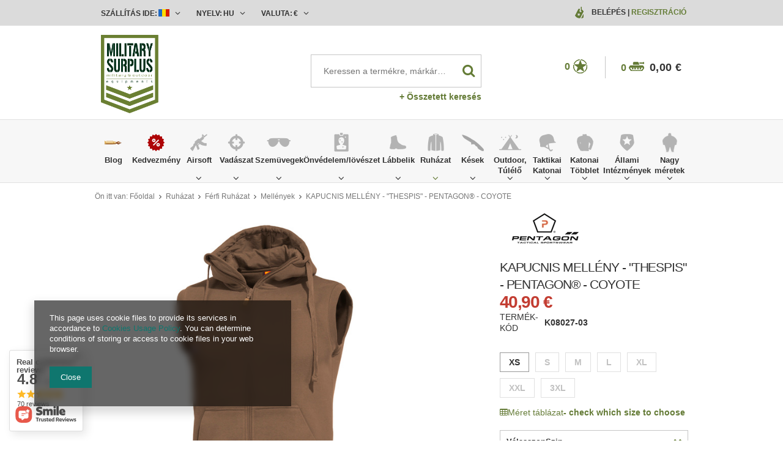

--- FILE ---
content_type: text/html; charset=utf-8
request_url: https://www.militarysurplus.hu/product-hun-3203-KAPUCNIS-MELLENY-THESPIS-PENTAGON-R-COYOTE.html
body_size: 43101
content:
<!DOCTYPE html>
<html lang="eu" ><head><meta name='viewport' content='user-scalable=no, initial-scale = 1.0, maximum-scale = 1.0, width=device-width'/><meta http-equiv="Content-Type" content="text/html; charset=utf-8"><meta http-equiv="Content-Language" content="hu"><title>KAPUCNIS MELLÉNY - "THESPIS" - PENTAGON® - COYOTE Coyote | Ruházat \ Férfi Ruházat \ Mellények Ruházat \ Mellények Ruházat \ Női Ruházat \ Mellények Nagy méretek \ Ruházat  militarysurplus.hu | Katonai bolt és webshop: Military, security termékek és ruházat széles választéka., military, horgász, vadász, outdoor, ruházat, régiségek, használt ruházat, military shop</title><meta name="keywords" content="military, vadász, bundeswehr, usa katonai ruházat, katonai régiségek, használt katonai ruházat, rohamsisak, német régiségek, katonai nadrág, katonai kabát, horgász, outdoor ruhák,Felvarrók, kitűzők,  katonai ruházat és kellékek, kések, bakancsok, sisakok készletről, bundeswehr, usa katonai ruházat, katonai régiségek, használt katonai ruházat, rohamsisak, német régiségek, katonai nadrág, katonai kabát, airsoft,Helikon-Tex Nadrágok , Helikon-Tex Zubbonyok bakancs, katonai bakancs, dzseki, Magnum, Boker, Defcon5, Brandit, Miltec, MFH, Helikon Tex, Anorak, WileyX, Lecter Tactical, Forma Boots, Bates, Alpha Industries, Palladium, Haix, Fenix, Nitecore, Military Surplus"><meta name="description" content='KAPUCNIS MELLÉNY - "THESPIS" - PENTAGON® - COYOTE Coyote | KAPUCNIS MELLÉNY - "THESPIS" | Ruházat \ Férfi Ruházat \ Mellények Ruházat \ Mellények Ruházat \ Női Ruházat \ Mellények Nagy méretek \ Ruházat | militarysurplus.hu Talán a legnagyobb katonai többletraktár Kelet-Európából. Széles választéka a katonai ruházat és felszerelés - ár/érték arányban a legjobb magyarországi árakon! Olcsó házhozszállítás. Katonai webshop, webáruház a legismertebb gyártóktól Magnum, Boker, Defcon5, Brandit, Miltec, MFH, Helikon Tex, Anorak, WileyX, Lecter Tactical, Forma Boots, Bates, Alpha Industries, Palladium, Haix, Fenix, Nitecore, Military Surplus.'><link rel="icon" href="/gfx/hun/favicon.ico"><link rel="stylesheet" type="text/css" href="/gfx/hun/style.css.gzip?r=1640174390"><script type="text/javascript" src="/gfx/hun/shop.js.gzip?r=1640174390"></script><meta name="robots" content="index,follow"><meta name="expires" content="soha"><meta name="distribution" content="globális"><meta name="rating" content="általános"><meta name="Author" content="militarysurplus.hu based on IdoSell - the best online selling solutions for your e-store (www.idosell.com/shop).">
<!-- Begin LoginOptions html -->

<style>
#client_new_social .service_item[data-name="service_Apple"]:before, 
#cookie_login_social_more .service_item[data-name="service_Apple"]:before,
.oscop_contact .oscop_login__service[data-service="Apple"]:before {
    display: block;
    height: 2.6rem;
    content: url('/gfx/standards/apple.svg?r=1743165583');
}
.oscop_contact .oscop_login__service[data-service="Apple"]:before {
    height: auto;
    transform: scale(0.8);
}
#client_new_social .service_item[data-name="service_Apple"]:has(img.service_icon):before,
#cookie_login_social_more .service_item[data-name="service_Apple"]:has(img.service_icon):before,
.oscop_contact .oscop_login__service[data-service="Apple"]:has(img.service_icon):before {
    display: none;
}
</style>

<!-- End LoginOptions html -->

<!-- Open Graph -->
<meta property="og:type" content="website"><meta property="og:url" content="https://www.militarysurplus.hu/product-hun-3203-KAPUCNIS-MELLENY-THESPIS-PENTAGON-R-COYOTE.html
"><meta property="og:title" content="KAPUCNIS MELLÉNY - &quot;THESPIS&quot; - PENTAGON® - COYOTE"><meta property="og:description" content="KAPUCNIS MELLÉNY - "THESPIS""><meta property="og:site_name" content="militarysurplus.hu"><meta property="og:locale" content="hu_HU"><meta property="og:locale:alternate" content="en_GB"><meta property="og:image" content="https://www.militarysurplus.hu/hpeciai/1880dd0ceb6f82655ab6d4a8fdcb3db6/hun_pl_KAPUCNIS-MELLENY-THESPIS-PENTAGON-R-COYOTE-3203_1.jpg"><meta property="og:image:width" content="650"><meta property="og:image:height" content="650"><link rel="manifest" href="https://www.militarysurplus.hu/data/include/pwa/4/manifest.json?t=3"><meta name="apple-mobile-web-app-capable" content="yes"><meta name="apple-mobile-web-app-status-bar-style" content="black"><meta name="apple-mobile-web-app-title" content="www.militarysurplus.hu"><link rel="apple-touch-icon" href="/data/include/pwa/4/icon-128.png"><link rel="apple-touch-startup-image" href="/data/include/pwa/4/logo-512.png" /><meta name="msapplication-TileImage" content="/data/include/pwa/4/icon-144.png"><meta name="msapplication-TileColor" content="#2F3BA2"><meta name="msapplication-starturl" content="/"><script type="application/javascript">var _adblock = true;</script><script async src="/data/include/advertising.js"></script><script type="application/javascript">var statusPWA = {
                online: {
                    txt: "Połączono z internetem",
                    bg: "#5fa341"
                },
                offline: {
                    txt: "Brak połączenia z internetem",
                    bg: "#eb5467"
                }
            }</script><script async type="application/javascript" src="/ajax/js/pwa_online_bar.js?v=1&r=6"></script><script type="application/javascript" src="/ajax/js/webpush_subscription.js?v=1&r=4"></script><script type="application/javascript">WebPushHandler.publicKey = 'BOsVUleNupcbHzkG2UAr8p40HylZPZh1LiXcRO7wqCrcjNoxHbF4aDI6uuWSpyn2RJtwJbp3/NGnrgGiWvHI5Qw=';WebPushHandler.version = '1';WebPushHandler.setPermissionValue();</script><script >
window.dataLayer = window.dataLayer || [];
window.gtag = function gtag() {
dataLayer.push(arguments);
}
gtag('consent', 'default', {
'ad_storage': 'denied',
'analytics_storage': 'denied',
'ad_personalization': 'denied',
'ad_user_data': 'denied',
'wait_for_update': 500
});

gtag('set', 'ads_data_redaction', true);
</script><script  class='google_consent_mode_update'>
gtag('consent', 'update', {
'ad_storage': 'granted',
'analytics_storage': 'granted',
'ad_personalization': 'granted',
'ad_user_data': 'granted'
});
</script>
<!-- End Open Graph -->

<link rel="canonical" href="https://www.militarysurplus.hu/product-hun-3203-KAPUCNIS-MELLENY-THESPIS-PENTAGON-R-COYOTE.html" />
<link rel="alternate" hreflang="en" href="https://www.militarysurplus.hu/product-eng-3203-VEST-WITH-HOOD-THESPIS-PENTAGON-R-COYOTE.html" />
<link rel="alternate" hreflang="hu-HU" href="https://www.militarysurplus.hu/product-hun-3203-KAPUCNIS-MELLENY-THESPIS-PENTAGON-R-COYOTE.html" />
<link rel="alternate" hreflang="en-001" href="https://www.militarysurplusworld.com/product-eng-3203-VEST-WITH-HOOD-THESPIS-PENTAGON-R-COYOTE.html" />
<link rel="alternate" hreflang="en-150" href="https://www.militarysurplus.eu/product-eng-3203-VEST-WITH-HOOD-THESPIS-PENTAGON-R-COYOTE.html" />
<link rel="alternate" hreflang="ro-MD" href="https://www.militarysurplus.ro/product-rum-3203-VESTA-CU-GLUGA-THESPIS-PENTAGON-R-COYOTE.html" />
<link rel="alternate" hreflang="ro-RO" href="https://www.militarysurplus.ro/product-rum-3203-VESTA-CU-GLUGA-THESPIS-PENTAGON-R-COYOTE.html" />
                <!-- Global site tag (gtag.js) -->
                <script  async src="https://www.googletagmanager.com/gtag/js?id=G-V6KBY8TTD4"></script>
                <script >
                    window.dataLayer = window.dataLayer || [];
                    window.gtag = function gtag(){dataLayer.push(arguments);}
                    gtag('js', new Date());
                    
                    gtag('config', 'G-V6KBY8TTD4');

                </script>
                
<!-- Begin additional html or js -->


<!--3|1|3-->
<style>

.photos .bx-wrapper {vertical-align: top;}
#projector_form div.photos div.enclosures {max-height: 450px; overflow: auto; padding-right: 20px;}

#menu_search input{
    padding-right: 50px;
    text-overflow: ellipsis;
}
#menu_filter div.filter_item.list_type .filter_range input {
    display: inline-block;
}
div.cart .basket_icon{
height: 19px;
margin-left: 2px;
}

#main_banner1 .bx-controls-auto:before {background: rgba(255, 255, 255, 0.67) none repeat scroll 0 0;}
#main_banner1 .bx-controls-auto:after {background: rgba(255, 255, 255, 0.67) none repeat scroll 0 0;}

span.n56197_ratting {line-height: normal;}
.n68503_opinion * {vertical-align: baseline;}
#projector_form .versions_select_wrapper {z-index: 10;}
div.n68503_photo {float: none; text-align: center;}

#topbar_left form.top_option {
z-index:1000;
}

</style>

<!-- End additional html or js -->
                <script>
                if (window.ApplePaySession && window.ApplePaySession.canMakePayments()) {
                    var applePayAvailabilityExpires = new Date();
                    applePayAvailabilityExpires.setTime(applePayAvailabilityExpires.getTime() + 2592000000); //30 days
                    document.cookie = 'applePayAvailability=yes; expires=' + applePayAvailabilityExpires.toUTCString() + '; path=/;secure;'
                    var scriptAppleJs = document.createElement('script');
                    scriptAppleJs.src = "/ajax/js/apple.js?v=3";
                    if (document.readyState === "interactive" || document.readyState === "complete") {
                          document.body.append(scriptAppleJs);
                    } else {
                        document.addEventListener("DOMContentLoaded", () => {
                            document.body.append(scriptAppleJs);
                        });  
                    }
                } else {
                    document.cookie = 'applePayAvailability=no; path=/;secure;'
                }
                </script>
                <script>let paypalDate = new Date();
                    paypalDate.setTime(paypalDate.getTime() + 86400000);
                    document.cookie = 'payPalAvailability_EUR=-1; expires=' + paypalDate.getTime() + '; path=/; secure';
                </script><script src="/gfx/hun/projector_video.js.gzip?r=1640174390"></script></head><body><div id="container" class="projector_page 
            " itemscope="itemscope" itemtype="http://schema.org/WebPage"><header class="clearfix "><script type="text/javascript" class="ajaxLoad">
    app_shop.vars.currency_format = "###,##0.00";
    app_shop.vars.currency_before_value = false;
    app_shop.vars.currency_space = true;
    app_shop.vars.symbol = "€";
    app_shop.vars.id= "EUR";
    app_shop.vars.baseurl = "http://www.militarysurplus.hu/";
    app_shop.vars.sslurl= "https://www.militarysurplus.hu/";
    app_shop.vars.curr_url= "%2Fproduct-hun-3203-KAPUCNIS-MELLENY-THESPIS-PENTAGON-R-COYOTE.html";
      

    var currency_decimal_separator = ',';
    var currency_grouping_separator = ' ';

    
    app_shop.vars.blacklist_extension = ["exe","com","swf","js","php"];
    
    app_shop.vars.blacklist_mime = ["application/javascript","application/octet-stream","message/http","text/javascript","application/x-deb","application/x-javascript","application/x-shockwave-flash","application/x-msdownload"];
    
        app_shop.urls.contact = "/contact-hun.html";
    </script><div id="viewType" style="display:none"></div><div id="menu_settings" class=" "><div class="menu_settings_bar container"><div id="topbar_left" class="col-md-8"><div class="row"><div class="open_trigger"><div class="menu_settings_wrapper"><div class="mod_country"><span class="menu_settings_bar" id="set_country"><span class="menu_settings_barlab">Szállítás ide:</span><span class="menu_settings_barval"><img src="/gfx/hun/flag_romania.png?r=1640174390" alt="Romania"></span><span class="menu_settings_toggle"><i class="icon-angle-down"></i></span></span><form action="settings.php" method="post" role="form" class="top_option" id="form_country"><div class="form-group"><label for="menu_settings_country">A rendelés begyújtési országa</label><select class="form-control" name="country" id="menu_settings_country"><option value="1143020001">Albania</option><option value="1143020004">Algeria</option><option value="1143020005">Andorra</option><option value="1143020006">Angola</option><option value="1143020007">Anguilla</option><option value="1143020009">Antigua and Barbuda</option><option value="1143020012">Argentina</option><option value="1143020014">Aruba</option><option value="1143020015">Australia</option><option value="1143020016">Austria</option><option value="1143020018">Bahamas</option><option value="1143020020">Bangladesh</option><option value="1143020021">Barbados</option><option value="1143020027">Belarus</option><option value="1143020022">Belgium</option><option value="1143020023">Belize</option><option value="1143020024">Benin</option><option value="1143020025">Bermuda</option><option value="1143020029">Bosnia and Herzegovina</option><option value="1143020031">Brazil</option><option value="1143020045">British Virgin Islands</option><option value="1143020033">Bulgaria</option><option value="1143020095">Canada</option><option value="1143020092">Cayman Islands </option><option value="1143020166">Central African Republic</option><option value="1143020036">Chile</option><option value="1143020037">China</option><option value="1143020101">Colombia</option><option value="1143020225">Cook Islands</option><option value="1143020038">Croatia</option><option value="1143020040">Cyprus</option><option value="1143020041">Czech Republic</option><option value="1143020042">Denmark</option><option value="1143020051">Estonia</option><option value="1143020052">Falkland Islands</option><option value="1143020056">Finland</option><option value="1143020057">France</option><option value="1143020065">Georgia</option><option value="1143020143">Germany</option><option value="1143020061">Gibraltar</option><option value="1143020062">Greece</option><option value="1143020066">Guam</option><option value="1143020078">Hong Kong</option><option value="1143020079">India</option><option value="1143020080">Indonesia</option><option value="1143020127">Isle of Man</option><option value="1143020085">Israel</option><option value="1143020220">Italy</option><option value="1143020086">Jamaica</option><option value="1143020087">Japan</option><option value="1143020090">Jordan</option><option value="1170044705">Kosovo</option><option value="1143020109">Kuwait</option><option value="1143020118">Latvia</option><option value="1143020115">Liechtenstein</option><option value="1143020116">Lithuania</option><option value="1143020117">Luxembourg</option><option value="1143020119">Macedonia</option><option value="1143020217">Magyarorszag</option><option value="1143020123">Malaysia</option><option value="1143020126">Malta</option><option value="1143020227">Marshall Islands</option><option value="1143020132">Mauritius</option><option value="1143020133">Mexico</option><option value="1143020134">Moldova</option><option value="1143020135">Monaco</option><option value="1170044701">Montenegro</option><option value="1143020076">Netherlands</option><option value="1143020151">New Zealand</option><option value="1143020147">Niue</option><option value="1143020149">Norway</option><option value="1143020153">Pakistan</option><option value="1143020054">Philippines </option><option value="1143020003">Poland</option><option value="1143020163">Portugal</option><option value="1143020162">Puerto Rico</option><option value="1143020096">Qatar</option><option value="1143020083">Republic of Ireland</option><option value="1143020164">Reunion</option><option selected value="1143020169">Romania</option><option value="1143020177">San Marino</option><option value="1143020011">Saudi Arabia </option><option value="1170044700">Serbia</option><option value="1143020181">Singapore</option><option value="1143020182">Slovakia</option><option value="1143020183">Slovenia</option><option value="1143020228">Solomon Islands</option><option value="1143020106">South Korea</option><option value="1143020075">Spain</option><option value="1143020193">Sweden</option><option value="1143020192">Switzerland</option><option value="1143020197">Taiwan</option><option value="1143020196">Thailand</option><option value="1143020207">Turks and Caicos Islands</option><option value="1143020210">Ukraine</option><option value="1143020234">United Arab Emirates</option><option value="1143020218">United Kingdom</option><option value="1143020186">United States</option><option value="1143020215">Vatican</option><option value="1143020216">Venezuela</option><option value="1143020219">Vietnam </option><option value="1143020046">Virgin Islands of the United States</option><option value="1170044719">Wyspy Kanaryjskie</option><option value="1143020088">Yemen</option></select></div><button class="btn-small" type="submit">
                                Változtatások mentése
                            </button></form></div><div class="mod_language"><span class="menu_settings_bar" id="set_language"><span class="menu_settings_barlab">Nyelv:</span><span class="menu_settings_barval">hu</span><span class="menu_settings_toggle"><i class="icon-angle-down"></i></span></span><form action="settings.php" method="post" role="form" class="top_option" id="form_language"><div class="form-group"><div class="radio"><label><input type="radio" name="lang" checked value="hun"><span class="flag flag_hun"></span><span>hu</span></label></div><div class="radio"><label><input type="radio" name="lang" value="eng"><span class="flag flag_eng"></span><span>en</span></label></div></div><button class="btn-small" type="submit">
                                Változtatások mentése
                            </button></form></div><div class="mod_currency"><span class="menu_settings_bar" id="set_currency"><span class="menu_settings_barlab">Valuta:</span><span class="menu_settings_barval">€</span><span class="menu_settings_toggle"><i class="icon-angle-down"></i></span></span><form action="settings.php" method="post" role="form" class="top_option" id="form_currency"><div class="form-group"><label for="menu_settings_curr">Ár:</label><select class="form-control" name="curr" id="menu_settings_curr"><option value="HUF">Ft (1 € = 384.6154Ft)
                                                    </option><option value="EUR" selected>€</option></select></div><button class="btn-small" type="submit">
                                Változtatások mentése
                            </button></form></div></div></div></div></div><div id="topbar_right" class="col-md-4"><div class="row"><div id="menu_additional"><span class="you_icon"></span><a href="/login.php" class="black" title="">Belépés
                        </a>
                         |
                        <a href="/client-new.php?register" class="green" title="">Regisztráció
                        </a></div></div></div></div></div><div id="top_settings"><div class="top_settings_bar container"></div></div><div id="logo" data-align="a#css" class="col-md-4 col-xs-12  align_row"><a href="https://www.militarysurplus.hu" target="_self"><img src="/data/gfx/mask/hun/logo_1_big.png" alt="Military Surplus World" width="350" height="478"></a></div><form action="search.php" method="get" id="menu_search" class="col-md-4 col-xs-12"><div><input id="menu_search_text" type="text" name="text" class="catcomplete" placeholder="Keressen a termékre, márkára vagy kategóriára az összesben fentebb"></div><button type="submit"><i class="icon-search"></i></button><a href="/searching.php" title="Összetett keresés">+ Összetett keresés</a></form><div id="menu_basket" class="col-md-4 empty_bsket"><span class="bsk_wrap"><div class="bt_over"></div><div class="bt_roll"><span class="bt_continue"><a href="#">Folytatni a vásárlást</a></span><div class="bt_remove"></div><span class="bt_roll_label"></span><div class="bt_frame"></div><div class="bt_roll_summary"><span class="bt_suma">Összeg:</span><span class="bt_suma_value">0,00 €</span></div><div class="bt_roll_summary_sub"><a class="bt_roll_edit btn-small" href="/basketedit.php?mode=1" title="Checkout">
                                Szerkesztése érdekében
                            </a><a class="bt_roll_summary btn-small" href="/order1.php" title="Checkout">
                                Checkout
                            </a></div></div></span><div class="cart"><span class="basket_count">0</span><span class="basket_icon"></span><strong class="basket_cost">0,00 €</strong></div><div class="sep"></div><div class="wishes"><a class="wishes_link link" href="/basketedit.php?mode=2" rel="nofollow" title=""><span class="badge">0</span><span class="wishes_icon"><i></i></span></a></div></div><div id="menu_categories" class="clearfix dl-menuwrapper"><div id="menu_categories_sub" class="container"><ul id="mobile_menu"><li><a href="/categories.php" class="mobile_menu dl-trigger"><i class="icon-reorder"></i></a></li></ul><ul class="dl-menu"><li><a  href="/blog-list.php" target="_self" title="Blog" ><img class="theicon" src="/data/gfx/hun/navigation/1_1_i_37328.png" alt="Blog" title="Blog"><span class="thename">Blog</span></a></li><li><a  href="/Kulonleges-ajanlat-spromo-hun.html" target="_self" title="Kedvezmény" ><img class="theicon" src="/data/gfx/hun/navigation/1_1_i_1299png" alt="Kedvezmény" title="Kedvezmény"><span class="thename">Kedvezmény</span></a></li><li><a  href="/hun_m_Airsoft-1360.html" target="_self" title="Airsoft" ><img class="theicon" src="/data/gfx/hun/navigation/1_1_i_1360png" alt="Airsoft" title="Airsoft"><span class="thename">Airsoft</span></a><ul class="dl-submenu with_gfx"><li class="dropdown_gfx"><img class="dropdown_gfx" src="/data/gfx/hun/navigation/1_1_o_1360.png" alt="Airsoft"></li><li class="normal"><a href="/hun_m_Airsoft_Automatikus-elektromos-fegyverek-1447.html" class="level_2 toggle" target="_self">Automatikus elektromos fegyverek</a><ul class="dl-submenu"><li><a href="/hun_m_Airsoft_Automatikus-elektromos-fegyverek_AEG-Pisztolyok-1449.html" target="_self">AEG Pisztolyok</a></li><li><a href="/hun_m_Airsoft_Automatikus-elektromos-fegyverek_AEG-Mesterlovesz-1450.html" target="_self">AEG Mesterlövész</a></li><li><a href="/hun_m_Airsoft_Automatikus-elektromos-fegyverek_AEG-Puskak-1451.html" target="_self">AEG Puskák</a></li><li><a href="/hun_m_Airsoft_Automatikus-elektromos-fegyverek_AEG-Submachine-Guns-1636.html" target="_self">AEG Submachine Guns</a></li></ul></li><li class="normal"><a href="/hun_m_Airsoft_Gazos-Fegyverek-1441.html" class="level_2 toggle" target="_self">Gázos Fegyverek</a><ul class="dl-submenu"><li><a href="/hun_m_Airsoft_Gazos-Fegyverek_Gazos-rovid-fegyverek-1442.html" target="_self">Gázos rövid fegyverek</a></li><li><a href="/hun_m_Airsoft_Gazos-Fegyverek_CO2-Pisztolyok-1445.html" target="_self">CO2 Pisztolyok</a></li><li><a href="/hun_m_Airsoft_Gazos-Fegyverek_Gazos-Pisztolyok-1446.html" target="_self">Gázos Pisztolyok</a></li></ul></li><li class="normal"><a href="/hun_m_Airsoft_Rugos-Fegyverek-1457.html" class="level_2 toggle" target="_self">Rugós Fegyverek</a><ul class="dl-submenu"><li><a href="/hun_m_Airsoft_Rugos-Fegyverek_Shotgunok-1458.html" target="_self">Shotgunok</a></li><li><a href="/hun_m_Airsoft_Rugos-Fegyverek_Mesterlovesz-fegyverek-1459.html" target="_self">Mesterlövész fegyverek</a></li><li><a href="/hun_m_Airsoft_Rugos-Fegyverek_Pisztolyok-1460.html" target="_self">Pisztolyok</a></li></ul></li><li class="normal"><a href="/hun_m_Airsoft_Granatvetok-1361.html" class="level_2 toggle" target="_self">Gránátvetők</a><ul class="dl-submenu"><li><a href="/hun_m_Airsoft_Granatvetok_Granatok-fustek-es-banyak-1461.html" target="_self">Gránátok, füstek és bányák</a></li><li><a href="/hun_m_Airsoft_Granatvetok_Csatlakoztathato-1462.html" target="_self">Csatlakoztatható</a></li></ul></li><li class="normal"><a href="/hun_m_Airsoft_Tisztitas-es-karbantartas-1362.html" target="_self">Tisztítás és karbantartás</a></li><li class="normal"><a href="/hun_m_Airsoft_Loszerek-6mm-1432.html" class="level_2 toggle" target="_self">Lőszerek - 6mm</a><ul class="dl-submenu"><li><a href="/hun_m_Airsoft_Loszerek-6mm_0-28g-0-45g-1433.html" target="_self">0,28g - 0,45g</a></li><li><a href="/hun_m_Airsoft_Loszerek-6mm_0-30g-37688.html" target="_self">0,30g </a></li><li><a href="/hun_m_Airsoft_Loszerek-6mm_0-30g-0-45g-1434.html" target="_self">0,30g - 0,45g</a></li><li><a href="/hun_m_Airsoft_Loszerek-6mm_0-25g-1435.html" target="_self">0,25g</a></li><li><a href="/hun_m_Airsoft_Loszerek-6mm_0-20g-1438.html" target="_self">0,20g</a></li></ul></li><li class="normal"><a href="/hun_m_Airsoft_Alkatreszek-es-Kiegeszitok-1363.html" class="level_2 toggle" target="_self">Alkatrészek és Kiegészítők</a><ul class="dl-submenu"><li><a href="/hun_m_Airsoft_Alkatreszek-es-Kiegeszitok_Kulso-kiegeszitok-1364.html" target="_self">Külső kiegészítők</a></li><li><a href="/hun_m_Airsoft_Alkatreszek-es-Kiegeszitok_Optikak-1372.html" target="_self">Optikák</a></li><li><a href="/hun_m_Airsoft_Alkatreszek-es-Kiegeszitok_Belso-alkatreszek-1376.html" target="_self">Belső alkatrészek</a></li><li><a href="/hun_m_Airsoft_Alkatreszek-es-Kiegeszitok_Akkumulatorok-Elemek-1412.html" target="_self">Akkumulátorok, Elemek</a></li><li><a href="/hun_m_Airsoft_Alkatreszek-es-Kiegeszitok_Akkumulator-Toltok-1411.html" target="_self">Akkumulátor Töltők</a></li><li><a href="/hun_m_Airsoft_Alkatreszek-es-Kiegeszitok_Tarak-1417.html" target="_self">Tárak</a></li></ul></li><li class="normal"><a href="/hun_m_Airsoft_Gazok-es-CO2-patronok-1440.html" target="_self">Gázok és CO2 patronok</a></li><li class="normal"><a href="/hun_m_Airsoft_Celtablak-1510.html" target="_self">Céltáblák</a></li></ul></li><li><a  href="/hun_m_Vadaszat-1284.html" target="_self" title="Vadászat" ><img class="theicon" src="/data/gfx/hun/navigation/1_1_i_1284png" alt="Vadászat" title="Vadászat"><span class="thename">Vadászat</span></a><ul class="dl-submenu with_gfx"><li class="dropdown_gfx"><img class="dropdown_gfx" src="/data/gfx/hun/navigation/1_1_o_1284.png" alt="Vadászat"></li><li class="normal"><a href="/hun_m_Vadaszat_Tavolsagmerok-Range-Finders-1287.html" target="_self">Távolságmérők - Range Finders</a></li><li class="normal"><a href="/hun_m_Vadaszat_Red-Dot-Iranyzekeszkozok-1517.html" target="_self">Red Dot, Irányzékeszközök</a></li><li class="normal"><a href="/hun_m_Vadaszat_Celtavcsovek-1518.html" target="_self">Céltávcsövek</a></li><li class="normal"><a href="/hun_m_Vadaszat_Tavcsovek-1294.html" target="_self">Távcsövek</a></li><li class="normal"><a href="/hun_m_Vadaszat_Lampak-1293.html" target="_self">Lámpák</a></li><li class="normal"><a href="/hun_m_Vadaszat_Kesek-1286.html" target="_self">Kések</a></li><li class="normal"><a href="/hun_m_Vadaszat_Mellenyek-1291.html" target="_self">Mellények</a></li><li class="normal"><a href="/hun_m_Vadaszat_Ruhazat-1292.html" target="_self">Ruházat</a></li><li class="normal"><a href="/hun_m_Vadaszat_Labbelik-1511.html" target="_self">Lábbelik</a></li><li class="normal"><a href="/hun_m_Vadaszat_Fegyvertarolas-1295.html" target="_self">Fegyvertárolás</a></li><li class="normal"><a href="/hun_m_Vadaszat_Kiegeszitok-1296.html" target="_self">Kiegészítők</a></li><li class="normal"><a href="/hun_m_Vadaszat_Taskak-1297.html" target="_self">Táskák</a></li><li class="normal"><a href="/hun_m_Vadaszat_Ijak-es-ijak-kiegeszitok-1576.html" target="_self">Íjak és íjak kiegészítők</a></li></ul></li><li><a  href="/hun_m_Szemuvegek-153.html" target="_self" title="Szemüvegek" ><img class="theicon" src="/data/gfx/hun/navigation/1_1_i_153.png" alt="Szemüvegek" title="Szemüvegek"><span class="thename">Szemüvegek</span></a><ul class="dl-submenu with_gfx"><li class="dropdown_gfx"><img class="dropdown_gfx" src="/data/gfx/hun/navigation/1_1_o_153.png" alt="Szemüvegek"></li><li class="normal"><a href="/hun_m_Szemuvegek_Wiley-X-1498.html" class="level_2 toggle" target="_self">Wiley X</a><ul class="dl-submenu"><li><a href="/hun_m_Szemuvegek_Wiley-X_Active-1499.html" target="_self">Active</a></li><li><a href="/hun_m_Szemuvegek_Wiley-X_Black-Ops-1500.html" target="_self">Black Ops</a></li><li><a href="/hun_m_Szemuvegek_Wiley-X_Changeable-1501.html" target="_self">Changeable</a></li><li><a href="/hun_m_Szemuvegek_Wiley-X_Goggles-1503.html" target="_self">Goggles</a></li><li><a href="/hun_m_Szemuvegek_Wiley-X_Street-1504.html" target="_self">Street</a></li><li><a href="/hun_m_Szemuvegek_Wiley-X_Tactical-Police-1609.html" target="_self">Tactical &amp; Police</a></li><li><a href="/hun_m_Szemuvegek_Wiley-X_Outdoor-Sports-1610.html" target="_self">Outdoor &amp; Sports</a></li><li><a href="/hun_m_Szemuvegek_Wiley-X_Tactical-Police-37682.html" target="_self">Tactical & Police</a></li><li><a href="/hun_m_Szemuvegek_Wiley-X_Outdoor-Sports-37683.html" target="_self">Outdoor & Sports</a></li></ul></li><li class="normal"><a href="/hun_m_Szemuvegek_Szemuveg-Keretek-392.html" target="_self">Szemüveg Keretek</a></li><li class="normal"><a href="/hun_m_Szemuvegek_Szemuveg-Kiegeszitok-393.html" target="_self">Szemüveg Kiegészítők</a></li><li class="normal"><a href="/hun_m_Szemuvegek_Motoros-es-Napszemuvegek-394.html" target="_self">Motoros és Napszemüvegek</a></li><li class="normal"><a href="/hun_m_Szemuvegek_Vedoszemuvegek-397.html" target="_self">Védőszemüvegek</a></li><li class="normal"><a href="/hun_m_Szemuvegek_Lovesz-szemuvegek-398.html" target="_self">Lövész szemüvegek</a></li><li class="normal"><a href="/hun_m_Szemuvegek_Si-es-Snowboard-Szemuvegek-399.html" target="_self">Sí és Snowboard Szemüvegek</a></li><li class="normal"><a href="/hun_m_Szemuvegek_Napszemuvegek-400.html" target="_self">Napszemüvegek</a></li><li class="normal"><a href="/hun_m_Szemuvegek_Taktikai-Szemuvegek-401.html" target="_self">Taktikai Szemüvegek</a></li><li class="normal"><a href="/hun_m_Szemuvegek_Lencseje-1635.html" target="_self">Lencséje</a></li><li class="normal"><a href="/hun_m_Szemuvegek_Lovesz-Szemuvegek-1323.html" target="_self">Lövész Szemüvegek</a></li></ul></li><li><a  href="/hun_m_Onvedelem-loveszet-1310.html" target="_self" title="Önvédelem/lövészet" ><img class="theicon" src="/data/gfx/hun/navigation/1_1_i_1310png" alt="Önvédelem/lövészet" title="Önvédelem/lövészet"><span class="thename">Önvédelem/lövészet</span></a><ul class="dl-submenu with_gfx"><li class="dropdown_gfx"><img class="dropdown_gfx" src="/data/gfx/hun/navigation/1_1_o_1310.png" alt="Önvédelem/lövészet"></li><li class="normal"><a href="/hun_m_Onvedelem-loveszet_Onvedelmi-spray-37492.html" target="_self">Önvédelmi spray</a></li><li class="normal"><a href="/hun_m_Onvedelem-loveszet_Elektrosokk-es-ultrahangos-37580.html" target="_self">Elektrosokk és ultrahangos</a></li><li class="normal"><a href="/hun_m_Onvedelem-loveszet_Parittya-kiegeszitok-37575.html" target="_self">Parittya kiegészítők</a></li><li class="normal"><a href="/hun_m_Onvedelem-loveszet_Ijak-37576.html" target="_self">Ijak</a></li><li class="normal"><a href="/hun_m_Onvedelem-loveszet_Parittyak-37574.html" class="level_2 toggle" target="_self">Parittyak</a><ul class="dl-submenu"><li><a href="/hun_m_Onvedelem-loveszet_Parittyak_Eteto-parittyak-37578.html" target="_self">Etető parittyák</a></li></ul></li><li class="normal"><a href="/hun_m_Onvedelem-loveszet_Tonfa-botok-Teleszkopos-botok-37668.html" class="level_2 toggle" target="_self">Tonfa-botok/Teleszkópos botok</a><ul class="dl-submenu"><li><a href="/hun_m_Onvedelem-loveszet_Tonfa-botok-Teleszkopos-botok_Tonfa-botok-37673.html" target="_self">Tonfa-botok</a></li><li><a href="/hun_m_Onvedelem-loveszet_Tonfa-botok-Teleszkopos-botok_Teleszkopos-tonfa-37669.html" target="_self">Teleszkópos tonfa</a></li><li><a href="/hun_m_Onvedelem-loveszet_Tonfa-botok-Teleszkopos-botok_Teleszkopos-botok-37671.html" target="_self">Teleszkópos botok</a></li><li><a href="/hun_m_Onvedelem-loveszet_Tonfa-botok-Teleszkopos-botok_Kiegeszitok-37670.html" target="_self">Kiegészítők</a></li></ul></li><li class="normal"><a href="/hun_m_Onvedelem-loveszet_Lovesz-Taskak-1313.html" target="_self">Lövész Táskák</a></li><li class="normal"><a href="/hun_m_Onvedelem-loveszet_Tartartok-1315.html" target="_self">Tártartók</a></li><li class="normal"><a href="/hun_m_Onvedelem-loveszet_Loveszet-Kiegeszitok-1318.html" target="_self">Lövészet Kiegészítők</a></li><li class="normal"><a href="/hun_m_Onvedelem-loveszet_Elsuto-billentyuk-Ravaszok-1319.html" target="_self">Elsütő billentyűk - Ravaszok</a></li><li class="normal"><a href="/hun_m_Onvedelem-loveszet_Box-si-Arte-martiale-Judo-Lupte-1771.html" class="level_2 toggle" target="_self">Box si Arte martiale, Judo, Lupte</a><ul class="dl-submenu"><li><a href="/hun_m_Onvedelem-loveszet_Box-si-Arte-martiale-Judo-Lupte_Manechine-1772.html" target="_self">Manechine</a></li></ul></li><li class="normal"><a href="/hun_m_Onvedelem-loveszet_Celtablak-1321.html" target="_self">Céltáblák</a></li><li class="normal"><a href="/hun_m_Onvedelem-loveszet_Lezer-trenerek-1324.html" target="_self">Lézer trénerek</a></li><li class="normal"><a href="/hun_m_Onvedelem-loveszet_Fegyvertisztito-Keszlet-1326.html" target="_self">Fegyvertisztító Készlet</a></li><li class="normal"><a href="/hun_m_Onvedelem-loveszet_Fegyvermarkolatok-1327.html" target="_self">Fegyvermarkolatok</a></li><li class="normal"><a href="/hun_m_Onvedelem-loveszet_Fegyver-zacskok-es-tokok-1328.html" target="_self">Fegyver zacskók és tokok</a></li><li class="normal"><a href="/hun_m_Onvedelem-loveszet_Ovek-1330.html" target="_self">Övek</a></li><li class="normal"><a href="/hun_m_Onvedelem-loveszet_Kesztyuk-1512.html" target="_self">Kesztyűk</a></li><li class="normal"><a href="/hun_m_Onvedelem-loveszet_Fegyverszekrenyek-1332.html" target="_self">Fegyverszekrények</a></li><li class="normal"><a href="/hun_m_Onvedelem-loveszet_Hallasvedelem-1333.html" target="_self">Hallásvédelem</a></li><li class="normal"><a href="/hun_m_Onvedelem-loveszet_Tokok-1334.html" target="_self">Tokok</a></li><li class="normal"><a href="/hun_m_Onvedelem-loveszet_Fegyverkeszito-Berendezes-1336.html" target="_self">Fegyverkészítő Berendezés</a></li><li class="normal"><a href="/hun_m_Onvedelem-loveszet_Fegyver-hordszijak-pantok-1337.html" target="_self">Fegyver hordszíjak, pántok</a></li><li class="normal"><a href="/hun_m_Onvedelem-loveszet_Stock-tubes-1779.html" target="_self">Stock / tubes</a></li><li class="normal"><a href="/hun_m_Onvedelem-loveszet_Magazines-1780.html" target="_self">Magazines</a></li></ul></li><li><a  href="/hun_m_Labbelik-1074.html" target="_self" title="Lábbelik" ><img class="theicon" src="/data/gfx/hun/navigation/1_1_i_1074.png" alt="Lábbelik" title="Lábbelik"><span class="thename">Lábbelik</span></a><ul class="dl-submenu with_gfx"><li class="dropdown_gfx"><img class="dropdown_gfx" src="/data/gfx/hun/navigation/1_1_o_1074.png" alt="Lábbelik"></li><li class="normal"><a href="/hun_m_Labbelik_Haix-Boots-1528.html" target="_self">Haix Boots</a></li><li class="normal"><a href="/hun_m_Labbelik_Palladium-1604.html" class="level_2 toggle" target="_self">Palladium</a><ul class="dl-submenu"><li><a href="/hun_m_Labbelik_Palladium_Ferfiak-1605.html" target="_self">Férfiak</a></li><li><a href="/hun_m_Labbelik_Palladium_Nok-1606.html" target="_self">Nők</a></li><li><a href="/hun_m_Labbelik_Palladium_Gyerekek-1607.html" target="_self">Gyerekek</a></li></ul></li><li class="normal"><a href="/hun_m_Labbelik_Bates-1667.html" class="level_2 toggle" target="_self">Bates</a><ul class="dl-submenu"><li><a href="/hun_m_Labbelik_Bates_Men-1668.html" target="_self">Men</a></li><li><a href="/hun_m_Labbelik_Bates_Women-1669.html" target="_self">Women</a></li></ul></li><li class="normal"><a href="/hun_m_Labbelik_Double-Red-1523.html" class="level_2 toggle" target="_self">Double Red</a><ul class="dl-submenu"><li><a href="/hun_m_Labbelik_Double-Red_Egesz-evben-viselheto-cipok-1549.html" target="_self">Egész évben viselhető cipők</a></li></ul></li><li class="normal"><a href="/hun_m_Labbelik_Motorkerekpar-Csizma-1581.html" class="level_2 toggle" target="_self">Motorkerékpár Csizma</a><ul class="dl-submenu"><li><a href="/hun_m_Labbelik_Motorkerekpar-Csizma_Korlatok-1584.html" target="_self">Korlátok</a></li><li><a href="/hun_m_Labbelik_Motorkerekpar-Csizma_MX-1590.html" target="_self">MX</a></li><li><a href="/hun_m_Labbelik_Motorkerekpar-Csizma_Trial-1591.html" target="_self">Trial</a></li><li><a href="/hun_m_Labbelik_Motorkerekpar-Csizma_Turazo-1587.html" target="_self">Túrázó</a></li><li><a href="/hun_m_Labbelik_Motorkerekpar-Csizma_Urban-1588.html" target="_self">Urban</a></li><li><a href="/hun_m_Labbelik_Motorkerekpar-Csizma_Verseny-1586.html" target="_self">Verseny</a></li><li><a href="/hun_m_Labbelik_Motorkerekpar-Csizma_Enduro-Kaland-ATV-QUAD-1592.html" target="_self">Enduro / Kaland / ATV / QUAD</a></li><li><a href="/hun_m_Labbelik_Motorkerekpar-Csizma_Nok-Turazo-1589.html" target="_self">Nők Túrázó</a></li></ul></li><li class="normal"><a href="/hun_m_Labbelik_Bakancsok-1153.html" class="level_2 toggle" target="_self">Bakancsok</a><ul class="dl-submenu"><li><a href="/hun_m_Labbelik_Bakancsok_Fekete-37334.html" target="_self">Fekete</a></li><li><a href="/hun_m_Labbelik_Bakancsok_Barna-Desert-37335.html" target="_self">Barna-Desert</a></li><li><a href="/hun_m_Labbelik_Bakancsok_Vegyes-szinu-37336.html" target="_self">Vegyes szinu</a></li></ul></li><li class="normal"><a href="/hun_m_Labbelik_Rovid-bakancsok-37333.html" class="level_2 toggle" target="_self">Rovid bakancsok</a><ul class="dl-submenu"><li><a href="/hun_m_Labbelik_Rovid-bakancsok_Fekete-37337.html" target="_self">Fekete</a></li><li><a href="/hun_m_Labbelik_Rovid-bakancsok_Barna-Desert-37338.html" target="_self">Barna-Desert</a></li><li><a href="/hun_m_Labbelik_Rovid-bakancsok_Vegyes-szinu-37339.html" target="_self">Vegyes szinu</a></li></ul></li><li class="normal"><a href="/hun_m_Labbelik_Cipok-1154.html" target="_self">Cipők</a></li><li class="normal"><a href="/hun_m_Labbelik_Ferfi-Cipok-475.html" class="level_2 toggle" target="_self">Férfi Cipők</a><ul class="dl-submenu"><li><a href="/hun_m_Labbelik_Ferfi-Cipok_Kiegeszitok-621.html" target="_self">Kiegészítők</a></li><li><a href="/hun_m_Labbelik_Ferfi-Cipok_Alpesi-622.html" target="_self">Alpesi</a></li><li><a href="/hun_m_Labbelik_Ferfi-Cipok_Apres-ski-623.html" target="_self">Après-ski</a></li><li><a href="/hun_m_Labbelik_Ferfi-Cipok_Alkalmi-624.html" target="_self">Alkalmi</a></li><li><a href="/hun_m_Labbelik_Ferfi-Cipok_Turazo-625.html" target="_self">Túrázó</a></li><li><a href="/hun_m_Labbelik_Ferfi-Cipok_Hegymaszo-626.html" target="_self">Hegymászó</a></li><li><a href="/hun_m_Labbelik_Ferfi-Cipok_Multisportok-627.html" target="_self">Multisportok</a></li><li><a href="/hun_m_Labbelik_Ferfi-Cipok_Szandalok-628.html" target="_self">Szandálok</a></li><li><a href="/hun_m_Labbelik_Ferfi-Cipok_Futocipok-629.html" target="_self">Futócipők</a></li></ul></li><li class="normal"><a href="/hun_m_Labbelik_Szandalok-Papucsok-1155.html" target="_self">Szandálok, Papucsok</a></li><li class="normal"><a href="/hun_m_Labbelik_Csizmak-37340.html" target="_self">Csizmak</a></li><li class="normal"><a href="/hun_m_Labbelik_Labszarvedok-1160.html" target="_self">Lábszárvédők</a></li><li class="normal"><a href="/hun_m_Labbelik_Noi-cipok-700.html" class="level_2 toggle" target="_self">Női cipők</a><ul class="dl-submenu"><li><a href="/hun_m_Labbelik_Noi-cipok_Kiegeszitok-701.html" target="_self">Kiegészítők</a></li><li><a href="/hun_m_Labbelik_Noi-cipok_Alkalmi-704.html" target="_self">Alkalmi</a></li><li><a href="/hun_m_Labbelik_Noi-cipok_Turazo-705.html" target="_self">Túrázó</a></li><li><a href="/hun_m_Labbelik_Noi-cipok_Hegymaszo-706.html" target="_self">Hegymászó</a></li><li><a href="/hun_m_Labbelik_Noi-cipok_Multisportok-707.html" target="_self">Multisportok</a></li><li><a href="/hun_m_Labbelik_Noi-cipok_Futocipok-709.html" target="_self">Futócipők</a></li></ul></li><li class="normal"><a href="/hun_m_Labbelik_Zoknik-1161.html" target="_self">Zoknik</a></li><li class="normal"><a href="/hun_m_Labbelik_Kiegeszitok-1162.html" target="_self">Kiegészítők</a></li><li class="normal"><a href="/hun_m_Labbelik_Gyermek-cipok-37391.html" target="_self">Gyermek cipők</a></li></ul></li><li><a  href="/hun_m_Ruhazat-152.html" target="_self" title="Ruházat" class="dl-active" ><img class="theicon" src="/data/gfx/hun/navigation/1_1_i_152.png" alt="Ruházat" title="Ruházat"><span class="thename">Ruházat</span></a><ul class="dl-submenu with_gfx"><li class="dropdown_gfx"><img class="dropdown_gfx" src="/data/gfx/hun/navigation/1_1_o_152.png" alt="Ruházat"></li><li class="normal"><a href="/hun_m_Ruhazat_Double-Red-1524.html" class="level_2 toggle" target="_self">Double Red</a><ul class="dl-submenu"><li><a href="/hun_m_Ruhazat_Double-Red_Ferfi-1555.html" target="_self">Férfi</a></li></ul></li><li class="normal"><a href="/hun_m_Ruhazat_Dzsekik-Kabatok-381.html" class="level_2 toggle" target="_self">Dzsekik, Kabátok</a><ul class="dl-submenu"><li><a href="/hun_m_Ruhazat_Dzsekik-Kabatok_Zubbonyok-es-Felsokabatok-1076.html" target="_self">Zubbonyok és Felsőkabátok</a></li><li><a href="/hun_m_Ruhazat_Dzsekik-Kabatok_Dzsekik-Hideg-Idore-1077.html" target="_self">Dzsekik Hideg Időre</a></li><li><a href="/hun_m_Ruhazat_Dzsekik-Kabatok_Terep-Dzsekik-1078.html" target="_self">Terep Dzsekik</a></li><li><a href="/hun_m_Ruhazat_Dzsekik-Kabatok_Pilota-Dzsekik-1079.html" target="_self">Pilóta Dzsekik</a></li><li><a href="/hun_m_Ruhazat_Dzsekik-Kabatok_Bordzsekik-1080.html" target="_self">Bőrdzsekik</a></li><li><a href="/hun_m_Ruhazat_Dzsekik-Kabatok_Dzsekik-Csapadekos-Idore-1081.html" target="_self">Dzsekik Csapadékos Időre</a></li><li><a href="/hun_m_Ruhazat_Dzsekik-Kabatok_NAVY-es-ARMY-Dzsekik-1082.html" target="_self">NAVY és ARMY Dzsekik</a></li></ul></li><li class="normal"><a href="/hun_m_Ruhazat_Ruhazat-Csapadekos-Idore-1057.html" class="level_2 toggle" target="_self">Ruházat Csapadékos Időre</a><ul class="dl-submenu"><li><a href="/hun_m_Ruhazat_Ruhazat-Csapadekos-Idore_Dzsekik-Csapadekos-Idore-1083.html" target="_self">Dzsekik Csapadékos Időre</a></li><li><a href="/hun_m_Ruhazat_Ruhazat-Csapadekos-Idore_Nadragok-Csapadekos-Idore-1084.html" target="_self">Nadrágok Csapadékos Időre</a></li><li><a href="/hun_m_Ruhazat_Ruhazat-Csapadekos-Idore_Kosztumok-Csapadekos-Idore-1085.html" target="_self">Kosztümök Csapadékos Időre</a></li><li><a href="/hun_m_Ruhazat_Ruhazat-Csapadekos-Idore_Pelerinek-Ponchok-1086.html" target="_self">Pelerinek - Ponchók</a></li><li><a href="/hun_m_Ruhazat_Ruhazat-Csapadekos-Idore_Neopren-Ruhazat-1087.html" target="_self">Neoprén Ruházat</a></li><li><a href="/hun_m_Ruhazat_Ruhazat-Csapadekos-Idore_Esernyok-1088.html" target="_self">Esernyők</a></li><li><a href="/hun_m_Ruhazat_Ruhazat-Csapadekos-Idore_Kiegeszitok-1089.html" target="_self">Kiegészítők</a></li></ul></li><li class="normal"><a href="/hun_m_Ruhazat_Mellenyek-1058.html" class="level_2 toggle" target="_self">Mellények</a><ul class="dl-submenu"><li><a href="/hun_m_Ruhazat_Mellenyek_Vadasz-Horgasz-es-Vador-mellenyek-1090.html" target="_self">Vadász, Horgász és Vadőr mellények</a></li><li><a href="/hun_m_Ruhazat_Mellenyek_Summer-Vests-1748.html" target="_self">Summer Vests</a></li><li><a href="/hun_m_Ruhazat_Mellenyek_Body-Warmers-1749.html" target="_self">Body Warmers</a></li><li><a href="/hun_m_Ruhazat_Mellenyek_4-Season-Vests-1750.html" target="_self">4 Season Vests</a></li></ul></li><li class="normal"><a href="/hun_m_Ruhazat_Taktikai-Polok-Puloverek-es-kapucnik-1059.html" class="level_2 toggle" target="_self">Taktikai Pólók , Pulóverek és kapucnik</a><ul class="dl-submenu"><li><a href="/hun_m_Ruhazat_Taktikai-Polok-Puloverek-es-kapucnik_Taktikai-Polok-1790.html" target="_self">Taktikai Pólók </a></li><li><a href="/hun_m_Ruhazat_Taktikai-Polok-Puloverek-es-kapucnik_Puloverek-1092.html" target="_self">Pulóverek</a></li><li><a href="/hun_m_Ruhazat_Taktikai-Polok-Puloverek-es-kapucnik_Cipzaras-puloverek-1093.html" target="_self">Cipzáras pulóverek</a></li><li><a href="/hun_m_Ruhazat_Taktikai-Polok-Puloverek-es-kapucnik_Kardiganok-1094.html" target="_self">Kardigánok</a></li><li><a href="/hun_m_Ruhazat_Taktikai-Polok-Puloverek-es-kapucnik_Polar-Dzsekik-1095.html" target="_self">Polár Dzsekik</a></li><li><a href="/hun_m_Ruhazat_Taktikai-Polok-Puloverek-es-kapucnik_Kapucnik-1776.html" target="_self">Kapucnik</a></li></ul></li><li class="normal"><a href="/hun_m_Ruhazat_Felsok-Ingek-1060.html" class="level_2 toggle" target="_self">Felsők, Ingek</a><ul class="dl-submenu"><li><a href="/hun_m_Ruhazat_Felsok-Ingek_Terep-Felsok-1096.html" target="_self">Terep Felsők</a></li><li><a href="/hun_m_Ruhazat_Felsok-Ingek_Munka-Felsok-Ingek-1097.html" target="_self">Munka Felsők, Ingek</a></li><li><a href="/hun_m_Ruhazat_Felsok-Ingek_Tricot-Felsok-1098.html" target="_self">Tricot Felsők</a></li><li><a href="/hun_m_Ruhazat_Felsok-Ingek_Egyeb-Felsok-1099.html" target="_self">Egyéb Felsők</a></li></ul></li><li class="normal"><a href="/hun_m_Ruhazat_Ferfi-Ruhazat-474.html" class="level_2 toggle dl-active" target="_self">Férfi Ruházat</a><ul class="dl-submenu"><li><a href="/hun_m_Ruhazat_Ferfi-Ruhazat_Kiegeszitok-589.html" target="_self">Kiegészítők</a></li><li><a href="/hun_m_Ruhazat_Ferfi-Ruhazat_Balaclava-Maszk-590.html" target="_self">Balaclava Maszk</a></li><li><a href="/hun_m_Ruhazat_Ferfi-Ruhazat_Sapkak-591.html" target="_self">Sapkák</a></li><li><a href="/hun_m_Ruhazat_Ferfi-Ruhazat_Kesztyuk-593.html" target="_self">Kesztyűk</a></li><li><a href="/hun_m_Ruhazat_Ferfi-Ruhazat_Kalapok-594.html" target="_self">Kalapok</a></li><li><a href="/hun_m_Ruhazat_Ferfi-Ruhazat_Alkalmi-Dzsekik-596.html" target="_self">Alkalmi Dzsekik</a></li><li><a href="/hun_m_Ruhazat_Ferfi-Ruhazat_Dzsekik-597.html" target="_self">Dzsekik</a></li><li><a href="/hun_m_Ruhazat_Ferfi-Ruhazat_Gyapju-Polar-dzsekik-598.html" target="_self">Gyapjú-Polár dzsekik</a></li><li><a href="/hun_m_Ruhazat_Ferfi-Ruhazat_Szigetelt-Dzsekik-599.html" target="_self">Szigetelt Dzsekik</a></li><li><a href="/hun_m_Ruhazat_Ferfi-Ruhazat_Leveheto-szigetelesu-Dzsekik-600.html" target="_self">Levehető szigetelésű Dzsekik</a></li><li><a href="/hun_m_Ruhazat_Ferfi-Ruhazat_Shell-Dzsekik-601.html" target="_self">Shell Dzsekik</a></li><li><a href="/hun_m_Ruhazat_Ferfi-Ruhazat_Soft-shell-Dzsekik-602.html" target="_self">Soft shell Dzsekik</a></li><li><a href="/hun_m_Ruhazat_Ferfi-Ruhazat_Vizallo-Dzsekik-603.html" target="_self">Vízálló Dzsekik</a></li><li><a href="/hun_m_Ruhazat_Ferfi-Ruhazat_Szelallo-Dzsekik-604.html" target="_self">Szélálló Dzsekik</a></li><li><a href="/hun_m_Ruhazat_Ferfi-Ruhazat_Alkalmi-Nadragok-605.html" target="_self">Alkalmi Nadrágok</a></li><li><a href="/hun_m_Ruhazat_Ferfi-Ruhazat_Hegymaszo-Nadragok-606.html" target="_self">Hegymászó Nadrágok</a></li><li><a href="/hun_m_Ruhazat_Ferfi-Ruhazat_Shell-Nadragok-607.html" target="_self">Shell Nadrágok</a></li><li><a href="/hun_m_Ruhazat_Ferfi-Ruhazat_Rovidnadragok-608.html" target="_self">Rövidnadrágok</a></li><li><a href="/hun_m_Ruhazat_Ferfi-Ruhazat_Soft-shell-Nadragok-609.html" target="_self">Soft shell Nadrágok</a></li><li><a href="/hun_m_Ruhazat_Ferfi-Ruhazat_Edzonadragok-610.html" target="_self">Edzőnadrágok</a></li><li><a href="/hun_m_Ruhazat_Ferfi-Ruhazat_Ingek-611.html" target="_self">Ingek</a></li><li><a href="/hun_m_Ruhazat_Ferfi-Ruhazat_Zoknik-613.html" target="_self">Zoknik</a></li><li><a href="/hun_m_Ruhazat_Ferfi-Ruhazat_Puloverek-614.html" target="_self">Pulóverek</a></li><li><a href="/hun_m_Ruhazat_Ferfi-Ruhazat_Alkalmi-polok-615.html" target="_self">Alkalmi pólók</a></li><li><a href="/hun_m_Ruhazat_Ferfi-Ruhazat_Hosszuujju-Tech-polok-616.html" target="_self">Hosszúujjú Tech pólók</a></li><li><a href="/hun_m_Ruhazat_Ferfi-Ruhazat_Rovidujju-Tech-polok-617.html" target="_self">Rövidujjú Tech pólók</a></li><li><a href="/hun_m_Ruhazat_Ferfi-Ruhazat_Alsonadragok-618.html" target="_self">Alsónadrágok</a></li><li><a href="/hun_m_Ruhazat_Ferfi-Ruhazat_Alsopolok-619.html" target="_self">Alsópólók</a></li><li><a href="/hun_m_Ruhazat_Ferfi-Ruhazat_Mellenyek-620.html" class="dl-active" target="_self">Mellények</a></li></ul></li><li class="normal"><a href="/hun_m_Ruhazat_Nadragok-1061.html" class="level_2 toggle" target="_self">Nadrágok</a><ul class="dl-submenu"><li><a href="/hun_m_Ruhazat_Nadragok_Terepnadragok-1100.html" target="_self">Terepnadrágok</a></li><li><a href="/hun_m_Ruhazat_Nadragok_Vakondprem-Szovetnadragok-1101.html" target="_self">Vakondprém Szövetnadrágok</a></li><li><a href="/hun_m_Ruhazat_Nadragok_BDU-Nadragok-1102.html" target="_self">BDU Nadrágok</a></li><li><a href="/hun_m_Ruhazat_Nadragok_ACU-Nadragok-1103.html" target="_self">ACU Nadrágok</a></li><li><a href="/hun_m_Ruhazat_Nadragok_Vador-Nadragok-1104.html" target="_self">Vadőr Nadrágok</a></li><li><a href="/hun_m_Ruhazat_Nadragok_Nadragok-Hideg-Idore-1105.html" target="_self">Nadrágok Hideg Időre</a></li><li><a href="/hun_m_Ruhazat_Nadragok_Munkanadragok-1106.html" target="_self">Munkanadrágok</a></li></ul></li><li class="normal"><a href="/hun_m_Ruhazat_Bermudak-es-Rovidnadragok-1062.html" class="level_2 toggle" target="_self">Bermudák és Rövidnadrágok</a><ul class="dl-submenu"><li><a href="/hun_m_Ruhazat_Bermudak-es-Rovidnadragok_Camo-37342.html" target="_self">Camo</a></li><li><a href="/hun_m_Ruhazat_Bermudak-es-Rovidnadragok_Egy-szinu-37343.html" target="_self">Egy szinu</a></li><li><a href="/hun_m_Ruhazat_Bermudak-es-Rovidnadragok_Urban-Szinu-37344.html" target="_self">Urban Szinu</a></li></ul></li><li class="normal"><a href="/hun_m_Ruhazat_Kezeslabasok-1063.html" class="level_2 toggle" target="_self">Kezeslábasok</a><ul class="dl-submenu"><li><a href="/hun_m_Ruhazat_Kezeslabasok_Pilota-Kezeslabasok-1107.html" target="_self">Pilóta Kezeslábasok</a></li><li><a href="/hun_m_Ruhazat_Kezeslabasok_Tankos-Kezeslabasok-1108.html" target="_self">Tankos Kezeslábasok</a></li><li><a href="/hun_m_Ruhazat_Kezeslabasok_Egyeb-Kezeslabasok-1109.html" target="_self">Egyéb Kezeslábasok</a></li></ul></li><li class="normal"><a href="/hun_m_Ruhazat_Noi-Ruhazat-1464.html" class="level_2 toggle" target="_self">Női Ruházat</a><ul class="dl-submenu"><li><a href="/hun_m_Ruhazat_Noi-Ruhazat_Noi-Nadragok-1129.html" target="_self">Női Nadrágok</a></li><li><a href="/hun_m_Ruhazat_Noi-Ruhazat_Kiegeszitok-1465.html" target="_self">Kiegészítők</a></li><li><a href="/hun_m_Ruhazat_Noi-Ruhazat_Ladies-tank-tops-1756.html" target="_self">Ladies tank tops</a></li><li><a href="/hun_m_Ruhazat_Noi-Ruhazat_Headwear-1757.html" target="_self">Headwear</a></li><li><a href="/hun_m_Ruhazat_Noi-Ruhazat_Sapkak-1467.html" target="_self">Sapkák</a></li><li><a href="/hun_m_Ruhazat_Noi-Ruhazat_Ladies-T-Shirt-1796.html" target="_self">Ladies T-Shirt</a></li><li><a href="/hun_m_Ruhazat_Noi-Ruhazat_Kalapok-1470.html" target="_self">Kalapok</a></li><li><a href="/hun_m_Ruhazat_Noi-Ruhazat_Alkalmi-Dzsekik-1472.html" target="_self">Alkalmi Dzsekik</a></li><li><a href="/hun_m_Ruhazat_Noi-Ruhazat_Dzsekik-1473.html" target="_self">Dzsekik</a></li><li><a href="/hun_m_Ruhazat_Noi-Ruhazat_Gyapju-polar-Dzsekik-1474.html" target="_self">Gyapjú-polár Dzsekik</a></li><li><a href="/hun_m_Ruhazat_Noi-Ruhazat_Vizallo-Dzsekik-1479.html" target="_self">Vízálló Dzsekik</a></li><li><a href="/hun_m_Ruhazat_Noi-Ruhazat_Szelallo-Dzsekik-1480.html" target="_self">Szélálló Dzsekik</a></li><li><a href="/hun_m_Ruhazat_Noi-Ruhazat_Alkalmi-Nadragok-1481.html" target="_self">Alkalmi Nadrágok</a></li><li><a href="/hun_m_Ruhazat_Noi-Ruhazat_Rovidnadragok-1484.html" target="_self">Rövidnadrágok</a></li><li><a href="/hun_m_Ruhazat_Noi-Ruhazat_Edzonadragok-1486.html" target="_self">Edzőnadrágok</a></li><li><a href="/hun_m_Ruhazat_Noi-Ruhazat_Ingek-1487.html" target="_self">Ingek</a></li><li><a href="/hun_m_Ruhazat_Noi-Ruhazat_Zoknik-1489.html" target="_self">Zoknik</a></li><li><a href="/hun_m_Ruhazat_Noi-Ruhazat_Puloverek-1490.html" target="_self">Pulóverek</a></li><li><a href="/hun_m_Ruhazat_Noi-Ruhazat_Alkalmi-polok-1491.html" target="_self">Alkalmi pólók</a></li><li><a href="/hun_m_Ruhazat_Noi-Ruhazat_Rovidujju-Tech-polok-1493.html" target="_self">Rövidujjú Tech pólók</a></li><li><a href="/hun_m_Ruhazat_Noi-Ruhazat_Mellenyek-1496.html" target="_self">Mellények</a></li></ul></li><li class="normal"><a href="/hun_m_Ruhazat_Terep-Egyenruhak-1064.html" class="level_2 toggle" target="_self">Terep Egyenruhák</a><ul class="dl-submenu"><li><a href="/hun_m_Ruhazat_Terep-Egyenruhak_Amerikai-BDU-Egyenruhak-1110.html" target="_self">Amerikai BDU Egyenruhák</a></li><li><a href="/hun_m_Ruhazat_Terep-Egyenruhak_Amerikai-ACU-Egyenruhak-1111.html" target="_self">Amerikai ACU Egyenruhák</a></li><li><a href="/hun_m_Ruhazat_Terep-Egyenruhak_Nemet-Egyenruhak-1112.html" target="_self">Német Egyenruhák</a></li><li><a href="/hun_m_Ruhazat_Terep-Egyenruhak_MIL-TEC-Egyenruhak-1113.html" target="_self">MIL-TEC Egyenruhák</a></li><li><a href="/hun_m_Ruhazat_Terep-Egyenruhak_Egyeb-Egyenruhak-1114.html" target="_self">Egyéb Egyenruhák</a></li></ul></li><li class="normal"><a href="/hun_m_Ruhazat_Terepszinu-es-Vedoruhazat-1065.html" class="level_2 toggle" target="_self">Terepszínű és Védőruházat</a><ul class="dl-submenu"><li><a href="/hun_m_Ruhazat_Terepszinu-es-Vedoruhazat_Ghilli-Alcaruha-Mesterloveszeknek-1115.html" target="_self">Ghilli Álcaruha Mesterlövészeknek</a></li><li><a href="/hun_m_Ruhazat_Terepszinu-es-Vedoruhazat_Teli-Alcaruhak-1116.html" target="_self">Téli Álcaruhák</a></li><li><a href="/hun_m_Ruhazat_Terepszinu-es-Vedoruhazat_Vadasz-Ruhazat-1117.html" target="_self">Vadász Ruházat</a></li></ul></li><li class="normal"><a href="/hun_m_Ruhazat_Polok-1066.html" class="level_2 toggle" target="_self">Pólók</a><ul class="dl-submenu"><li><a href="/hun_m_Ruhazat_Polok_Terepszinu-Rovidujju-Polok-1118.html" target="_self">Terepszínű Rövidujjú Pólók</a></li><li><a href="/hun_m_Ruhazat_Polok_Egyszinu-Rovidujju-Polok-1119.html" target="_self">Egyszínű Rövidujjú Pólók</a></li><li><a href="/hun_m_Ruhazat_Polok_Terepszinu-Majok-Atletak-1120.html" target="_self">Terepszínű Majók, Atléták</a></li><li><a href="/hun_m_Ruhazat_Polok_Egyszinu-Majok-Atletak-1121.html" target="_self">Egyszínű Majók, Atléták</a></li><li><a href="/hun_m_Ruhazat_Polok_Nyomtatott-Polok-es-Majok-Atletak-1122.html" target="_self">Nyomtatott Pólók és Majók, Atléták</a></li><li><a href="/hun_m_Ruhazat_Polok_Hosszuujju-Polok-1123.html" target="_self">Hosszúujjú Pólók</a></li></ul></li><li class="normal"><a href="/hun_m_Ruhazat_Fehernemu-1067.html" class="level_2 toggle" target="_self">Fehérnemű</a><ul class="dl-submenu"><li><a href="/hun_m_Ruhazat_Fehernemu_Majok-Atletak-1124.html" target="_self">Majók, Atléták</a></li><li><a href="/hun_m_Ruhazat_Fehernemu_Pizsamak-es-Boxerek-1125.html" target="_self">Pizsamák és Boxerek</a></li><li><a href="/hun_m_Ruhazat_Fehernemu_Fehernemu-Szettek-1126.html" target="_self">Fehérnemű Szettek</a></li></ul></li><li class="normal"><a href="/hun_m_Ruhazat_Sportruhazat-1068.html" class="level_2 toggle" target="_self">Sportruházat</a><ul class="dl-submenu"><li><a href="/hun_m_Ruhazat_Sportruhazat_Edzoruhak-1127.html" target="_self">Edzőruhák</a></li><li><a href="/hun_m_Ruhazat_Sportruhazat_Egyeb-Sportruhazat-1128.html" target="_self">Egyéb Sportruházat</a></li></ul></li><li class="normal"><a href="/hun_m_Ruhazat_Gyerekruhazat-1070.html" class="level_2 toggle" target="_self">Gyerekruházat</a><ul class="dl-submenu"><li><a href="/hun_m_Ruhazat_Gyerekruhazat_Gyerekdzsekik-1131.html" target="_self">Gyerekdzsekik</a></li><li><a href="/hun_m_Ruhazat_Gyerekruhazat_Gyereknadragok-1132.html" target="_self">Gyereknadrágok</a></li><li><a href="/hun_m_Ruhazat_Gyerekruhazat_Gyerekpuloverek-1133.html" target="_self">Gyerekpulóverek</a></li><li><a href="/hun_m_Ruhazat_Gyerekruhazat_Gyerekpolok-1134.html" target="_self">Gyerekpólók</a></li><li><a href="/hun_m_Ruhazat_Gyerekruhazat_Gyereksapkak-1135.html" target="_self">Gyereksapkák</a></li></ul></li><li class="normal"><a href="/hun_m_Ruhazat_Fejfedok-1071.html" class="level_2 toggle" target="_self">Fejfedők</a><ul class="dl-submenu"><li><a href="/hun_m_Ruhazat_Fejfedok_Teli-Sapkak-1136.html" target="_self">Téli Sapkák</a></li><li><a href="/hun_m_Ruhazat_Fejfedok_Fejpantok-es-Maszkok-1137.html" target="_self">Fejpántok és Maszkok</a></li><li><a href="/hun_m_Ruhazat_Fejfedok_Fejkendok-es-Halok-1138.html" target="_self">Fejkendők és Hálók</a></li><li><a href="/hun_m_Ruhazat_Fejfedok_Terep-Sapkak-1139.html" target="_self">Terep Sapkák</a></li><li><a href="/hun_m_Ruhazat_Fejfedok_Baseball-Sapkak-1140.html" target="_self">Baseball Sapkák</a></li><li><a href="/hun_m_Ruhazat_Fejfedok_Boonie-es-Bush-Kalapok-1141.html" target="_self">Boonie és Bush Kalapok</a></li><li><a href="/hun_m_Ruhazat_Fejfedok_Barettek-Svajcisapkak-1142.html" target="_self">Barettek - Svájcisapkák</a></li><li><a href="/hun_m_Ruhazat_Fejfedok_Napellenzo-Sapkak-Csak-ellenzoresz-1143.html" target="_self">Napellenző Sapkák - Csak ellenzőrész</a></li><li><a href="/hun_m_Ruhazat_Fejfedok_Sisakok-es-kiegeszitok-1144.html" target="_self">Sisakok és kiegészítők</a></li><li><a href="/hun_m_Ruhazat_Fejfedok_Cowboy-hats-1785.html" target="_self">Cowboy hats</a></li></ul></li><li class="normal"><a href="/hun_m_Ruhazat_Kesztyuk-1072.html" class="level_2 toggle" target="_self">Kesztyűk</a><ul class="dl-submenu"><li><a href="/hun_m_Ruhazat_Kesztyuk_Kesztyuk-1145.html" target="_self">Kesztyűk</a></li><li><a href="/hun_m_Ruhazat_Kesztyuk_Ujjjnelkuli-Kesztyuk-1146.html" target="_self">Ujjjnélküli Kesztyűk</a></li><li><a href="/hun_m_Ruhazat_Kesztyuk_Egyujjas-Kesztyuk-Mittens-1147.html" target="_self">Egyujjas Kesztyűk - Mittens</a></li></ul></li><li class="normal"><a href="/hun_m_Ruhazat_Salak-Kendok-1073.html" class="level_2 toggle" target="_self">Sálak, Kendők</a><ul class="dl-submenu"><li><a href="/hun_m_Ruhazat_Salak-Kendok_Alcasalak-1148.html" target="_self">Álcasálak</a></li><li><a href="/hun_m_Ruhazat_Salak-Kendok_Egyszinu-Salak-1149.html" target="_self">Egyszínű Sálak</a></li><li><a href="/hun_m_Ruhazat_Salak-Kendok_Halos-Salak-1150.html" target="_self">Hálós Sálak</a></li><li><a href="/hun_m_Ruhazat_Salak-Kendok_Shemagh-kendok-1151.html" target="_self">Shemagh kendők</a></li><li><a href="/hun_m_Ruhazat_Salak-Kendok_Egyeb-Salak-Kendok-1152.html" target="_self">Egyéb Sálak, Kendők</a></li><li><a href="/hun_m_Ruhazat_Salak-Kendok_Neck-Gaiter-1745.html" target="_self">Neck Gaiter</a></li></ul></li><li class="normal"><a href="/hun_m_Ruhazat_Ovek-Nadragszijak-1075.html" class="level_2 toggle" target="_self">Övek, Nadrágszíjak</a><ul class="dl-submenu"><li><a href="/hun_m_Ruhazat_Ovek-Nadragszijak_Nadragszijak-1163.html" target="_self">Nadrágszíjak</a></li><li><a href="/hun_m_Ruhazat_Ovek-Nadragszijak_Nadragtartok-1164.html" target="_self">Nadrágtartók</a></li><li><a href="/hun_m_Ruhazat_Ovek-Nadragszijak_Taktikai-Ovek-1165.html" target="_self">Taktikai Övek</a></li><li><a href="/hun_m_Ruhazat_Ovek-Nadragszijak_Buckle-1747.html" target="_self">Buckle</a></li></ul></li><li class="normal"><a href="/hun_m_Ruhazat_Wileyx-1729.html" class="level_2 toggle" target="_self">Wileyx</a><ul class="dl-submenu"><li><a href="/hun_m_Ruhazat_Wileyx_T-shirt-1732.html" target="_self">T-shirt</a></li></ul></li><li class="normal"><a href="/hun_m_Ruhazat_Warq-Kiegeszitok-1763.html" class="level_2 toggle" target="_self">Warq Kiegeszitok</a><ul class="dl-submenu"><li><a href="/hun_m_Ruhazat_Warq-Kiegeszitok_Accessories-1766.html" target="_self">Accessories</a></li></ul></li></ul></li><li><a  href="/hun_m_Kesek-1612.html" target="_self" title="Kések" ><img class="theicon" src="/data/gfx/hun/navigation/1_1_i_1612.png" alt="Kések" title="Kések"><span class="thename">Kések</span></a><ul class="dl-submenu with_gfx"><li class="dropdown_gfx"><img class="dropdown_gfx" src="/data/gfx/hun/navigation/1_1_o_1612.png" alt="Kések"></li><li class="normal"><a href="/hun_m_Kesek_Zsebkesek-1802.html" class="level_2 toggle" target="_self">Zsebkések</a><ul class="dl-submenu"><li><a href="/hun_m_Kesek_Zsebkesek_Boker-Manufaktur-1803.html" target="_self">Boker Manufaktur</a></li><li><a href="/hun_m_Kesek_Zsebkesek_Boker-Plus-1804.html" target="_self">Boker Plus</a></li><li><a href="/hun_m_Kesek_Zsebkesek_Magnum-by-Boker-1806.html" target="_self">Magnum by Boker</a></li><li><a href="/hun_m_Kesek_Zsebkesek_Antonini-1807.html" target="_self">Antonini</a></li><li><a href="/hun_m_Kesek_Zsebkesek_Claude-Dozorme-1809.html" target="_self">Claude Dozorme</a></li><li><a href="/hun_m_Kesek_Zsebkesek_CRKT-1810.html" target="_self">CRKT</a></li><li><a href="/hun_m_Kesek_Zsebkesek_Douk-Douk-1812.html" target="_self">Douk Douk</a></li><li><a href="/hun_m_Kesek_Zsebkesek_Farfalli-1813.html" target="_self">Farfalli</a></li><li><a href="/hun_m_Kesek_Zsebkesek_Fox-1815.html" target="_self">Fox</a></li><li><a href="/hun_m_Kesek_Zsebkesek_Fred-Perrin-1816.html" target="_self">Fred Perrin</a></li><li><a href="/hun_m_Kesek_Zsebkesek_Havalon-1817.html" target="_self">Havalon</a></li><li><a href="/hun_m_Kesek_Zsebkesek_Heckler-Koch-1818.html" target="_self">Heckler &amp; Koch</a></li><li><a href="/hun_m_Kesek_Zsebkesek_Hogue-1819.html" target="_self">Hogue</a></li><li><a href="/hun_m_Kesek_Zsebkesek_Honey-Badger-37667.html" target="_self">Honey Badger</a></li><li><a href="/hun_m_Kesek_Zsebkesek_Kizer-1822.html" target="_self">Kizer</a></li><li><a href="/hun_m_Kesek_Zsebkesek_LionSteel-1825.html" target="_self">LionSteel</a></li><li><a href="/hun_m_Kesek_Zsebkesek_MAC-1826.html" target="_self">MAC</a></li><li><a href="/hun_m_Kesek_Zsebkesek_Manly-1827.html" target="_self">Manly</a></li><li><a href="/hun_m_Kesek_Zsebkesek_Maserin-1828.html" target="_self">Maserin</a></li><li><a href="/hun_m_Kesek_Zsebkesek_Mercury-1829.html" target="_self">Mercury</a></li><li><a href="/hun_m_Kesek_Zsebkesek_MKM-1830.html" target="_self">MKM</a></li><li><a href="/hun_m_Kesek_Zsebkesek_Muela-1831.html" target="_self">Muela</a></li><li><a href="/hun_m_Kesek_Zsebkesek_Ontario-1833.html" target="_self">Ontario</a></li><li><a href="/hun_m_Kesek_Zsebkesek_Otter-1834.html" target="_self">Otter</a></li><li><a href="/hun_m_Kesek_Zsebkesek_Outdoor-Edge-1835.html" target="_self">Outdoor Edge</a></li><li><a href="/hun_m_Kesek_Zsebkesek_Pro-Tech-1837.html" target="_self">Pro Tech</a></li><li><a href="/hun_m_Kesek_Zsebkesek_Real-Steel-1838.html" target="_self">Real Steel</a></li><li><a href="/hun_m_Kesek_Zsebkesek_RUI-1841.html" target="_self">RUI</a></li><li><a href="/hun_m_Kesek_Zsebkesek_SIG-Sauer-1843.html" target="_self">SIG Sauer</a></li><li><a href="/hun_m_Kesek_Zsebkesek_SOG-1844.html" target="_self">SOG</a></li><li><a href="/hun_m_Kesek_Zsebkesek_Spyderco-1845.html" target="_self">Spyderco</a></li><li><a href="/hun_m_Kesek_Zsebkesek_United-Cutlery-1848.html" target="_self">United Cutlery</a></li><li><a href="/hun_m_Kesek_Zsebkesek_Viper-Tecnocut-1850.html" target="_self">Viper Tecnocut</a></li><li><a href="/hun_m_Kesek_Zsebkesek_WE-Knife-1851.html" target="_self">WE Knife</a></li><li><a href="/hun_m_Kesek_Zsebkesek_Morakniv-2032.html" target="_self">Morakniv</a></li><li><a href="/hun_m_Kesek_Zsebkesek_Civivi-2036.html" target="_self">Civivi</a></li><li><a href="/hun_m_Kesek_Zsebkesek_Bestech-37331.html" target="_self">Bestech</a></li><li><a href="/hun_m_Kesek_Zsebkesek_Black-Fox-37386.html" target="_self">Black Fox</a></li><li><a href="/hun_m_Kesek_Zsebkesek_Mil-Tec-37388.html" target="_self">Mil-Tec</a></li><li><a href="/hun_m_Kesek_Zsebkesek_MFH-37393.html" target="_self">MFH</a></li><li><a href="/hun_m_Kesek_Zsebkesek_Pro-Tech-37412.html" target="_self">Pro-Tech</a></li><li><a href="/hun_m_Kesek_Zsebkesek_Kershaw-37542.html" target="_self">Kershaw</a></li><li><a href="/hun_m_Kesek_Zsebkesek_REVO-37543.html" target="_self">REVO</a></li><li><a href="/hun_m_Kesek_Zsebkesek_Zero-Tolerance-37544.html" target="_self">Zero Tolerance</a></li><li><a href="/hun_m_Kesek_Zsebkesek_CobraTec-37545.html" target="_self">CobraTec</a></li><li><a href="/hun_m_Kesek_Zsebkesek_Donges-37546.html" target="_self">Dönges</a></li><li><a href="/hun_m_Kesek_Zsebkesek_Higo-37557.html" target="_self">Higo</a></li><li><a href="/hun_m_Kesek_Zsebkesek_Defcon-37558.html" target="_self">Defcon</a></li><li><a href="/hun_m_Kesek_Zsebkesek_Reate-37559.html" target="_self">Reate</a></li><li><a href="/hun_m_Kesek_Zsebkesek_SENCUT-37560.html" target="_self">SENCUT</a></li><li><a href="/hun_m_Kesek_Zsebkesek_Spartan-Blades-37561.html" target="_self">Spartan Blades</a></li><li><a href="/hun_m_Kesek_Zsebkesek_Heckler-Koch-37684.html" target="_self">Heckler & Koch</a></li></ul></li><li class="normal"><a href="/hun_m_Kesek_Automatikus-kesek-37584.html" class="level_2 toggle" target="_self">Automatikus kések</a><ul class="dl-submenu"><li><a href="/hun_m_Kesek_Automatikus-kesek_Boker-Plus-37586.html" target="_self">Boker Plus</a></li><li><a href="/hun_m_Kesek_Automatikus-kesek_CobraTec-37647.html" target="_self">CobraTec</a></li></ul></li><li class="normal"><a href="/hun_m_Kesek_Rogzitett-elu-kesek-1852.html" class="level_2 toggle" target="_self">Rögzített élű kések</a><ul class="dl-submenu"><li><a href="/hun_m_Kesek_Rogzitett-elu-kesek_Boker-Manufaktur-1853.html" target="_self">Boker Manufaktur</a></li><li><a href="/hun_m_Kesek_Rogzitett-elu-kesek_Boker-Plus-1854.html" target="_self">Boker Plus</a></li><li><a href="/hun_m_Kesek_Rogzitett-elu-kesek_Boker-Arbolito-1855.html" target="_self">Boker Arbolito</a></li><li><a href="/hun_m_Kesek_Rogzitett-elu-kesek_Magnum-by-Boker-1856.html" target="_self">Magnum by Boker</a></li><li><a href="/hun_m_Kesek_Rogzitett-elu-kesek_Bastinelli-1858.html" target="_self">Bastinelli</a></li><li><a href="/hun_m_Kesek_Rogzitett-elu-kesek_Claude-Dozorme-1859.html" target="_self">Claude Dozorme</a></li><li><a href="/hun_m_Kesek_Rogzitett-elu-kesek_CRKT-1860.html" target="_self">CRKT</a></li><li><a href="/hun_m_Kesek_Rogzitett-elu-kesek_FKMD-37677.html" target="_self">FKMD</a></li><li><a href="/hun_m_Kesek_Rogzitett-elu-kesek_Fox-1865.html" target="_self">Fox</a></li><li><a href="/hun_m_Kesek_Rogzitett-elu-kesek_Fred-Perrin-1866.html" target="_self">Fred Perrin</a></li><li><a href="/hun_m_Kesek_Rogzitett-elu-kesek_Hogue-1869.html" target="_self">Hogue</a></li><li><a href="/hun_m_Kesek_Rogzitett-elu-kesek_Karesuando-1871.html" target="_self">Karesuando</a></li><li><a href="/hun_m_Kesek_Rogzitett-elu-kesek_Kizer-1872.html" target="_self">Kizer</a></li><li><a href="/hun_m_Kesek_Rogzitett-elu-kesek_LionSteel-1875.html" target="_self">LionSteel</a></li><li><a href="/hun_m_Kesek_Rogzitett-elu-kesek_MAC-1876.html" target="_self">MAC</a></li><li><a href="/hun_m_Kesek_Rogzitett-elu-kesek_Manly-1877.html" target="_self">Manly</a></li><li><a href="/hun_m_Kesek_Rogzitett-elu-kesek_Maserin-1878.html" target="_self">Maserin</a></li><li><a href="/hun_m_Kesek_Rogzitett-elu-kesek_MKM-1880.html" target="_self">MKM</a></li><li><a href="/hun_m_Kesek_Rogzitett-elu-kesek_Muela-1881.html" target="_self">Muela</a></li><li><a href="/hun_m_Kesek_Rogzitett-elu-kesek_Otter-1884.html" target="_self">Otter</a></li><li><a href="/hun_m_Kesek_Rogzitett-elu-kesek_Outdoor-Edge-1885.html" target="_self">Outdoor Edge</a></li><li><a href="/hun_m_Kesek_Rogzitett-elu-kesek_Real-Steel-1888.html" target="_self">Real Steel</a></li><li><a href="/hun_m_Kesek_Rogzitett-elu-kesek_Ruger-1890.html" target="_self">Ruger</a></li><li><a href="/hun_m_Kesek_Rogzitett-elu-kesek_RUI-1891.html" target="_self">RUI</a></li><li><a href="/hun_m_Kesek_Rogzitett-elu-kesek_SIG-Sauer-1893.html" target="_self">SIG Sauer</a></li><li><a href="/hun_m_Kesek_Rogzitett-elu-kesek_SOG-1894.html" target="_self">SOG</a></li><li><a href="/hun_m_Kesek_Rogzitett-elu-kesek_Spyderco-1895.html" target="_self">Spyderco</a></li><li><a href="/hun_m_Kesek_Rogzitett-elu-kesek_TOPS-Knives-1897.html" target="_self">TOPS Knives</a></li><li><a href="/hun_m_Kesek_Rogzitett-elu-kesek_United-Cutlery-1898.html" target="_self">United Cutlery</a></li><li><a href="/hun_m_Kesek_Rogzitett-elu-kesek_Viper-Tecnocut-1900.html" target="_self">Viper Tecnocut</a></li><li><a href="/hun_m_Kesek_Rogzitett-elu-kesek_WE-Knife-1901.html" target="_self">WE Knife</a></li><li><a href="/hun_m_Kesek_Rogzitett-elu-kesek_Condor-1902.html" target="_self">Condor</a></li><li><a href="/hun_m_Kesek_Rogzitett-elu-kesek_Morakniv-2033.html" target="_self">Morakniv</a></li><li><a href="/hun_m_Kesek_Rogzitett-elu-kesek_Hubertus-2038.html" target="_self">Hubertus</a></li><li><a href="/hun_m_Kesek_Rogzitett-elu-kesek_Cold-Steel-37345.html" target="_self">Cold Steel</a></li><li><a href="/hun_m_Kesek_Rogzitett-elu-kesek_Mil-Tec-37385.html" target="_self">Mil-Tec</a></li><li><a href="/hun_m_Kesek_Rogzitett-elu-kesek_Black-Fox-37387.html" target="_self">Black Fox</a></li><li><a href="/hun_m_Kesek_Rogzitett-elu-kesek_Helikon-37392.html" target="_self">Helikon</a></li></ul></li><li class="normal"><a href="/hun_m_Kesek_Konyhai-kesek-1903.html" class="level_2 toggle" target="_self">Konyhai kések</a><ul class="dl-submenu"><li><a href="/hun_m_Kesek_Konyhai-kesek_Boker-Manufaktur-1904.html" target="_self">Boker Manufaktur</a></li><li><a href="/hun_m_Kesek_Konyhai-kesek_Boker-Plus-1905.html" target="_self">Boker Plus</a></li><li><a href="/hun_m_Kesek_Konyhai-kesek_CRKT-1911.html" target="_self">CRKT</a></li><li><a href="/hun_m_Kesek_Konyhai-kesek_SOG-1945.html" target="_self">SOG</a></li><li><a href="/hun_m_Kesek_Konyhai-kesek_Spyderco-1946.html" target="_self">Spyderco</a></li><li><a href="/hun_m_Kesek_Konyhai-kesek_Morakniv-2034.html" target="_self">Morakniv</a></li></ul></li><li class="normal"><a href="/hun_m_Kesek_Edzokesek-37346.html" target="_self">Edzőkések</a></li><li class="normal"><a href="/hun_m_Kesek_Kesek-1343.html" target="_self">Kések</a></li><li class="normal"><a href="/hun_m_Kesek_Multitools-1954.html" class="level_2 toggle" target="_self">Multitools</a><ul class="dl-submenu"><li><a href="/hun_m_Kesek_Multitools_Boker-Plus-1956.html" target="_self">Boker Plus</a></li><li><a href="/hun_m_Kesek_Multitools_CRKT-1962.html" target="_self">CRKT</a></li><li><a href="/hun_m_Kesek_Multitools_Fox-1967.html" target="_self">Fox</a></li><li><a href="/hun_m_Kesek_Multitools_LionSteel-1977.html" target="_self">LionSteel</a></li><li><a href="/hun_m_Kesek_Multitools_Real-Steel-1990.html" target="_self">Real Steel</a></li><li><a href="/hun_m_Kesek_Multitools_SOG-1996.html" target="_self">SOG</a></li><li><a href="/hun_m_Kesek_Multitools_Mil-Tec-37384.html" target="_self">Mil-Tec</a></li></ul></li><li class="normal"><a href="/hun_m_Kesek_Borotvak-2005.html" class="level_2 toggle" target="_self">Borotvák</a><ul class="dl-submenu"><li><a href="/hun_m_Kesek_Borotvak_Straight-Razor-Knives-2006.html" target="_self">Straight Razor Knives</a></li></ul></li><li class="normal"><a href="/hun_m_Kesek_Kardot-2010.html" class="level_2 toggle" target="_self">Kardot</a><ul class="dl-submenu"><li><a href="/hun_m_Kesek_Kardot_Azsiai-kardok-2011.html" target="_self">Ázsiai kardok</a></li><li><a href="/hun_m_Kesek_Kardot_Europai-kardok-2012.html" target="_self">Európai kardok</a></li><li><a href="/hun_m_Kesek_Kardot_-Fantasy-kardok-2013.html" target="_self"> Fantasy kardok</a></li></ul></li><li class="normal"><a href="/hun_m_Kesek_Fejszek-2015.html" class="level_2 toggle" target="_self">Fejszek</a><ul class="dl-submenu"><li><a href="/hun_m_Kesek_Fejszek_Taktikai-fejszek-2016.html" target="_self">Taktikai fejszek</a></li><li><a href="/hun_m_Kesek_Fejszek_Outdoor-fejszek-2017.html" target="_self">Outdoor fejszek</a></li></ul></li><li class="normal"><a href="/hun_m_Kesek_Keselezo-2018.html" class="level_2 toggle" target="_self">Késélező</a><ul class="dl-submenu"><li><a href="/hun_m_Kesek_Keselezo_KitchenIQ-2021.html" target="_self">KitchenIQ</a></li><li><a href="/hun_m_Kesek_Keselezo_Outdoor-Edge-2022.html" target="_self">Outdoor Edge</a></li><li><a href="/hun_m_Kesek_Keselezo_RH-Preyda-2023.html" target="_self">RH Preyda</a></li><li><a href="/hun_m_Kesek_Keselezo_Smith%60s-2024.html" target="_self">Smith`s</a></li><li><a href="/hun_m_Kesek_Keselezo_Various-2026.html" target="_self">Various</a></li><li><a href="/hun_m_Kesek_Keselezo_Work-Sharp-2028.html" target="_self">Work Sharp</a></li></ul></li><li class="normal"><a href="/hun_m_Kesek_Tartozek-2029.html" target="_self">Tartozék</a></li></ul></li><li><a  href="/hun_m_Outdoor-Tulelo-1339.html" target="_self" title="Outdoor, Túlélő" ><img class="theicon" src="/data/gfx/hun/navigation/1_1_i_1339png" alt="Outdoor, Túlélő" title="Outdoor, Túlélő"><span class="thename">Outdoor, Túlélő</span></a><ul class="dl-submenu with_gfx"><li class="dropdown_gfx"><img class="dropdown_gfx" src="/data/gfx/hun/navigation/1_1_o_1339.png" alt="Outdoor, Túlélő"></li><li class="normal"><a href="/hun_m_Outdoor-Tulelo_Hatizsakok-es-Borondok-465.html" class="level_2 toggle" target="_self">Hátizsákok és Bőröndök</a><ul class="dl-submenu"><li><a href="/hun_m_Outdoor-Tulelo_Hatizsakok-es-Borondok_Kiegeszitok-499.html" target="_self">Kiegészítők</a></li><li><a href="/hun_m_Outdoor-Tulelo_Hatizsakok-es-Borondok_10-literes-Hatizsakok-500.html" target="_self">10 literes Hátizsákok</a></li><li><a href="/hun_m_Outdoor-Tulelo_Hatizsakok-es-Borondok_20-literes-Hatizsakok-501.html" target="_self">20 literes Hátizsákok</a></li><li><a href="/hun_m_Outdoor-Tulelo_Hatizsakok-es-Borondok_30-literes-Hatizsakok-502.html" target="_self">30 literes Hátizsákok</a></li><li><a href="/hun_m_Outdoor-Tulelo_Hatizsakok-es-Borondok_40-literes-Hatizsakok-503.html" target="_self">40 literes Hátizsákok</a></li><li><a href="/hun_m_Outdoor-Tulelo_Hatizsakok-es-Borondok_50-literes-Hatizsakok-504.html" target="_self">50 literes Hátizsákok</a></li><li><a href="/hun_m_Outdoor-Tulelo_Hatizsakok-es-Borondok_60-literes-Hatizsakok-506.html" target="_self">60+ literes Hátizsákok</a></li><li><a href="/hun_m_Outdoor-Tulelo_Hatizsakok-es-Borondok_Hatizsakok-Gyerekeknek-507.html" target="_self">Hátizsákok Gyerekeknek</a></li><li><a href="/hun_m_Outdoor-Tulelo_Hatizsakok-es-Borondok_Taskak-es-Pipere-taskak-508.html" target="_self">Táskák és Pipere táskák</a></li><li><a href="/hun_m_Outdoor-Tulelo_Hatizsakok-es-Borondok_Kamerataskak-509.html" target="_self">Kameratáskák</a></li><li><a href="/hun_m_Outdoor-Tulelo_Hatizsakok-es-Borondok_Hetkoznapi-Hatizsak-511.html" target="_self">Hétköznapi Hátizsák</a></li><li><a href="/hun_m_Outdoor-Tulelo_Hatizsakok-es-Borondok_Vizallo-Taskak-512.html" target="_self">Vízálló Táskák</a></li><li><a href="/hun_m_Outdoor-Tulelo_Hatizsakok-es-Borondok_Csaladi-Hatizsakok-513.html" target="_self">Családi Hátizsákok</a></li><li><a href="/hun_m_Outdoor-Tulelo_Hatizsakok-es-Borondok_Derekovek-514.html" target="_self">Derékövek</a></li><li><a href="/hun_m_Outdoor-Tulelo_Hatizsakok-es-Borondok_Esovedok-515.html" target="_self">Esővédők</a></li><li><a href="/hun_m_Outdoor-Tulelo_Hatizsakok-es-Borondok_Utazo-Taskak-516.html" target="_self">Utazó Táskák</a></li><li><a href="/hun_m_Outdoor-Tulelo_Hatizsakok-es-Borondok_Trolley-k-517.html" target="_self">Trolley-k</a></li><li><a href="/hun_m_Outdoor-Tulelo_Hatizsakok-es-Borondok_Varosi-taskak-518.html" target="_self">Városi táskák</a></li></ul></li><li class="normal"><a href="/hun_m_Outdoor-Tulelo_Betetek-es-takarok-37493.html" target="_self">Betétek és takarók</a></li><li class="normal"><a href="/hun_m_Outdoor-Tulelo_Tavcsovek-466.html" target="_self">Távcsövek</a></li><li class="normal"><a href="/hun_m_Outdoor-Tulelo_Kemping-467.html" class="level_2 toggle" target="_self">Kemping</a><ul class="dl-submenu"><li><a href="/hun_m_Outdoor-Tulelo_Kemping_Kemping-Kiegeszitok-519.html" target="_self">Kemping Kiegészítők</a></li><li><a href="/hun_m_Outdoor-Tulelo_Kemping_Kemping-hutok-520.html" target="_self">Kemping hűtők</a></li><li><a href="/hun_m_Outdoor-Tulelo_Kemping_Kemping-Felszereles-521.html" target="_self">Kemping Felszerelés</a></li><li><a href="/hun_m_Outdoor-Tulelo_Kemping_Kemping-konyhai-eszkozok-522.html" target="_self">Kemping konyhai eszközök</a></li><li><a href="/hun_m_Outdoor-Tulelo_Kemping_Kemping-konyhak-523.html" target="_self">Kemping konyhák</a></li><li><a href="/hun_m_Outdoor-Tulelo_Kemping_Kemping-karbantartas-es-tisztitas-524.html" target="_self">Kemping karbantartás és tisztítás</a></li><li><a href="/hun_m_Outdoor-Tulelo_Kemping_Kemping-matracok-525.html" target="_self">Kemping matracok</a></li><li><a href="/hun_m_Outdoor-Tulelo_Kemping_Kemping-kalyhak-526.html" target="_self">Kemping kályhák</a></li></ul></li><li class="normal"><a href="/hun_m_Outdoor-Tulelo_Outdoor-Grillezes-es-Tabori-Sutoeszkozok-1341.html" target="_self">Outdoor Grillezés és Tábori Sütőeszközök</a></li><li class="normal"><a href="/hun_m_Outdoor-Tulelo_Multi-Toolok-1342.html" target="_self">Multi-Toolok</a></li><li class="normal"><a href="/hun_m_Outdoor-Tulelo_Maszas-468.html" class="level_2 toggle" target="_self">Mászás</a><ul class="dl-submenu"><li><a href="/hun_m_Outdoor-Tulelo_Maszas_Taskak-es-Hatizsakok-528.html" target="_self">Táskák és Hátizsákok</a></li><li><a href="/hun_m_Outdoor-Tulelo_Maszas_Karabinerek-531.html" target="_self">Karabinerek</a></li><li><a href="/hun_m_Outdoor-Tulelo_Maszas_Kotelek-Heveder-544.html" target="_self">Kötelek - Heveder</a></li><li><a href="/hun_m_Outdoor-Tulelo_Maszas_Nadragok-546.html" target="_self">Nadrágok</a></li></ul></li><li class="normal"><a href="/hun_m_Outdoor-Tulelo_Kompjuterek-es-GPS-469.html" class="level_2 toggle" target="_self">Kompjúterek és GPS</a><ul class="dl-submenu"><li><a href="/hun_m_Outdoor-Tulelo_Kompjuterek-es-GPS_Terkepek-550.html" target="_self">Térképek</a></li><li><a href="/hun_m_Outdoor-Tulelo_Kompjuterek-es-GPS_Outdoor-kompjuter-kiegeszitok-552.html" target="_self">Outdoor kompjúter kiegészítők</a></li><li><a href="/hun_m_Outdoor-Tulelo_Kompjuterek-es-GPS_Outdoor-GPS-kiegeszitok-554.html" target="_self">Outdoor GPS kiegészítők</a></li><li><a href="/hun_m_Outdoor-Tulelo_Kompjuterek-es-GPS_Iranytuk-es-GPS-1354.html" target="_self">Iránytűk és GPS</a></li></ul></li><li class="normal"><a href="/hun_m_Outdoor-Tulelo_Hidratalas-470.html" class="level_2 toggle" target="_self">Hidratálás</a><ul class="dl-submenu"><li><a href="/hun_m_Outdoor-Tulelo_Hidratalas_Kiegeszitok-555.html" target="_self">Kiegészítők</a></li><li><a href="/hun_m_Outdoor-Tulelo_Hidratalas_Palackok-557.html" target="_self">Palackok</a></li><li><a href="/hun_m_Outdoor-Tulelo_Hidratalas_Tartalyok-559.html" target="_self">Tartályok</a></li><li><a href="/hun_m_Outdoor-Tulelo_Hidratalas_Puha-flaskak-560.html" target="_self">Puha flaskák</a></li><li><a href="/hun_m_Outdoor-Tulelo_Hidratalas_Termoszok-561.html" target="_self">Termoszok</a></li><li><a href="/hun_m_Outdoor-Tulelo_Hidratalas_Hidratalo-Zsakok-1349.html" target="_self">Hidratáló Zsákok</a></li></ul></li><li class="normal"><a href="/hun_m_Outdoor-Tulelo_Torolkozok-497.html" target="_self">Törölközők</a></li><li class="normal"><a href="/hun_m_Outdoor-Tulelo_Tuleles-onvedelem-1345.html" target="_self">Túlélés&amp;önvédelem</a></li><li class="normal"><a href="/hun_m_Outdoor-Tulelo_Vilagitas-473.html" class="level_2 toggle" target="_self">Világítás</a><ul class="dl-submenu"><li><a href="/hun_m_Outdoor-Tulelo_Vilagitas_Kiegeszitok-586.html" target="_self">Kiegészítők</a></li><li><a href="/hun_m_Outdoor-Tulelo_Vilagitas_Fejlampak-587.html" target="_self">Fejlámpák</a></li><li><a href="/hun_m_Outdoor-Tulelo_Vilagitas_Lampak-1357.html" target="_self">Lámpák</a></li></ul></li><li class="normal"><a href="/hun_m_Outdoor-Tulelo_Vizhatlan-Dobozok-1346.html" target="_self">Vízhatlan Dobozok</a></li><li class="normal"><a href="/hun_m_Outdoor-Tulelo_Vizisport-Felszereles-1347.html" target="_self">Vízisport Felszerelés</a></li><li class="normal"><a href="/hun_m_Outdoor-Tulelo_Kommunikacios-Eszkozok-1351.html" target="_self">Kommunikációs Eszközök</a></li><li class="normal"><a href="/hun_m_Outdoor-Tulelo_Taplalek-476.html" class="level_2 toggle" target="_self">Táplálék</a><ul class="dl-submenu"><li><a href="/hun_m_Outdoor-Tulelo_Taplalek_Italok-633.html" target="_self">Italok</a></li><li><a href="/hun_m_Outdoor-Tulelo_Taplalek_Energia-634.html" target="_self">Energia</a></li><li><a href="/hun_m_Outdoor-Tulelo_Taplalek_Elelmiszer-1527.html" target="_self">Élelmiszer</a></li></ul></li><li class="normal"><a href="/hun_m_Outdoor-Tulelo_Maszo-es-Hegymaszo-Felszerelesek-1352.html" target="_self">Mászó és Hegymászó Felszerelések</a></li><li class="normal"><a href="/hun_m_Outdoor-Tulelo_Halozsakok-480.html" class="level_2 toggle" target="_self">Hálózsákok</a><ul class="dl-submenu"><li><a href="/hun_m_Outdoor-Tulelo_Halozsakok_Halozsakok-1340.html" target="_self">Hálózsákok</a></li><li><a href="/hun_m_Outdoor-Tulelo_Halozsakok_Kiegeszitok-657.html" target="_self">Kiegészítők</a></li><li><a href="/hun_m_Outdoor-Tulelo_Halozsakok_Agynemu-659.html" target="_self">Ágynemű</a></li><li><a href="/hun_m_Outdoor-Tulelo_Halozsakok_Szintetikusak-661.html" target="_self">Szintetikusak</a></li></ul></li><li class="normal"><a href="/hun_m_Outdoor-Tulelo_Kemping-es-Turafelszereles-1353.html" target="_self">Kemping és Túrafelszerelés</a></li><li class="normal"><a href="/hun_m_Outdoor-Tulelo_Elsosegely-1355.html" target="_self">Elsősegély</a></li><li class="normal"><a href="/hun_m_Outdoor-Tulelo_Satrak-483.html" class="level_2 toggle" target="_self">Sátrak</a><ul class="dl-submenu"><li><a href="/hun_m_Outdoor-Tulelo_Satrak_Kemping-665.html" target="_self">Kemping</a></li><li><a href="/hun_m_Outdoor-Tulelo_Satrak_Satrak-1348.html" target="_self">Sátrak</a></li></ul></li><li class="normal"><a href="/hun_m_Outdoor-Tulelo_Cipo-1356.html" target="_self">Cipő</a></li><li class="normal"><a href="/hun_m_Outdoor-Tulelo_Vegyes-Ajandekok-1358.html" target="_self">Vegyes/Ajandekok</a></li><li class="normal"><a href="/hun_m_Outdoor-Tulelo_Hatizsakok-1359.html" target="_self">Hátizsákok</a></li><li class="normal"><a href="/hun_m_Outdoor-Tulelo_Black-Riffle-Gear-1681.html" class="level_2 toggle" target="_self">Black Riffle Gear</a><ul class="dl-submenu"><li><a href="/hun_m_Outdoor-Tulelo_Black-Riffle-Gear_Thermoses-1684.html" target="_self">Thermoses</a></li></ul></li><li class="normal"><a href="/hun_m_Outdoor-Tulelo_Akku-es-elemek-1774.html" target="_self">Akku es elemek</a></li><li class="normal"><a href="/hun_m_Outdoor-Tulelo_Jatekok-37326.html" target="_self">Jatekok</a></li><li class="normal"><a href="/hun_m_Outdoor-Tulelo_Supravietuire-Autoaparare-37680.html" target="_self">Supravietuire&Autoaparare</a></li><li class="normal"><a href="/hun_m_Outdoor-Tulelo_Paturi-Acoperitoare-37686.html" target="_self">Paturi&Acoperitoare</a></li></ul></li><li><a  href="/hun_m_Taktikai-Katonai-154.html" target="_self" title="Taktikai Katonai" ><img class="theicon" src="/data/gfx/hun/navigation/1_1_i_1541_1_i_154png" alt="Taktikai Katonai" title="Taktikai Katonai"><span class="thename">Taktikai Katonai</span></a><ul class="dl-submenu with_gfx"><li class="dropdown_gfx"><img class="dropdown_gfx" src="/data/gfx/hun/navigation/1_1_o_154.png" alt="Taktikai Katonai"></li><li class="normal"><a href="/hun_m_Taktikai-Katonai_Katonai-Felszereles-1166.html" class="level_2 toggle" target="_self">Katonai Felszerelés</a><ul class="dl-submenu"><li><a href="/hun_m_Taktikai-Katonai_Katonai-Felszereles_Terdvedo-Konyokvedo-1505.html" target="_self">Térdvédő/Könyökvédő</a></li><li><a href="/hun_m_Taktikai-Katonai_Katonai-Felszereles_Ham-Szettek-1186.html" target="_self">Hám Szettek</a></li><li><a href="/hun_m_Taktikai-Katonai_Katonai-Felszereles_Ham-Kiegeszitok-1187.html" target="_self">Hám Kiegészítők</a></li><li><a href="/hun_m_Taktikai-Katonai_Katonai-Felszereles_Egyenruha-Szuszpendorok-1188.html" target="_self">Egyenruha Szuszpendőrök</a></li><li><a href="/hun_m_Taktikai-Katonai_Katonai-Felszereles_MIL-TEC-Modularis-Rendszerek-1189.html" target="_self">MIL-TEC Moduláris Rendszerek</a></li><li><a href="/hun_m_Taktikai-Katonai_Katonai-Felszereles_Vedomaszkok-1509.html" target="_self">Védőmaszkok</a></li><li><a href="/hun_m_Taktikai-Katonai_Katonai-Felszereles_Tactical-Shirts-1751.html" target="_self">Tactical Shirts</a></li><li><a href="/hun_m_Taktikai-Katonai_Katonai-Felszereles_Tactical-Gloves-1753.html" target="_self">Tactical Gloves</a></li><li><a href="/hun_m_Taktikai-Katonai_Katonai-Felszereles_Tactical-Pants-1770.html" target="_self">Tactical Pants</a></li></ul></li><li class="normal"><a href="/hun_m_Taktikai-Katonai_Tactical-Vests-37395.html" class="level_2 toggle" target="_self">Tactical Vests</a><ul class="dl-submenu"><li><a href="/hun_m_Taktikai-Katonai_Tactical-Vests_Tactical-Vests-Harnesses-1-color-37396.html" target="_self">Tactical Vests, Harnesses - 1 color</a></li><li><a href="/hun_m_Taktikai-Katonai_Tactical-Vests_Taktikai-mellenyek-1091.html" target="_self">Taktikai mellények</a></li><li><a href="/hun_m_Taktikai-Katonai_Tactical-Vests_Tactical-Vests-Harnesses-Camouflage-37397.html" target="_self">Tactical Vests, Harnesses - Camouflage</a></li><li><a href="/hun_m_Taktikai-Katonai_Tactical-Vests_Bulletproof-Vests-Overt-37404.html" target="_self">Bulletproof Vests - Overt</a></li><li><a href="/hun_m_Taktikai-Katonai_Tactical-Vests_Bulletproof-Vests-Undershirt-37405.html" target="_self">Bulletproof Vests - Undershirt</a></li><li><a href="/hun_m_Taktikai-Katonai_Tactical-Vests_Veste-anti-injunghiere-1777.html" target="_self">Veste anti injunghiere</a></li></ul></li><li class="normal"><a href="/hun_m_Taktikai-Katonai_Taskak-es-Tasakok-zsebek-1167.html" class="level_2 toggle" target="_self">Táskák és Tasakok, zsebek</a><ul class="dl-submenu"><li><a href="/hun_m_Taktikai-Katonai_Taskak-es-Tasakok-zsebek_Csipotaskak-1190.html" target="_self">Csipőtáskák</a></li><li><a href="/hun_m_Taktikai-Katonai_Taskak-es-Tasakok-zsebek_Ovzsebek-1191.html" target="_self">Övzsebek</a></li><li><a href="/hun_m_Taktikai-Katonai_Taskak-es-Tasakok-zsebek_Iranytu-es-Tar-zsebek-1192.html" target="_self">Iránytű és Tár zsebek</a></li><li><a href="/hun_m_Taktikai-Katonai_Taskak-es-Tasakok-zsebek_Vall-taskak-1193.html" target="_self">Váll táskák</a></li><li><a href="/hun_m_Taktikai-Katonai_Taskak-es-Tasakok-zsebek_Hordozo-taskak-1194.html" target="_self">Hordozó táskák</a></li><li><a href="/hun_m_Taktikai-Katonai_Taskak-es-Tasakok-zsebek_Dobozok-1195.html" target="_self">Dobozok</a></li><li><a href="/hun_m_Taktikai-Katonai_Taskak-es-Tasakok-zsebek_Wrist-purse-1786.html" target="_self">Wrist purse</a></li><li><a href="/hun_m_Taktikai-Katonai_Taskak-es-Tasakok-zsebek_Dobozok-tokok-taskak-1516.html" target="_self">Dobozok, tokok, táskák</a></li></ul></li><li class="normal"><a href="/hun_m_Taktikai-Katonai_Szallito-Taskak-1168.html" class="level_2 toggle" target="_self">Szállító Táskák</a><ul class="dl-submenu"><li><a href="/hun_m_Taktikai-Katonai_Szallito-Taskak_Katonazsakok-1196.html" target="_self">Katonazsákok</a></li><li><a href="/hun_m_Taktikai-Katonai_Szallito-Taskak_Eszkoz-Taskak-1197.html" target="_self">Eszköz Táskák</a></li><li><a href="/hun_m_Taktikai-Katonai_Szallito-Taskak_Kiegeszitok-1198.html" target="_self">Kiegészítők</a></li></ul></li><li class="normal"><a href="/hun_m_Taktikai-Katonai_Hatizsakok-1169.html" class="level_2 toggle" target="_self">Hátizsákok</a><ul class="dl-submenu"><li><a href="/hun_m_Taktikai-Katonai_Hatizsakok_Kis-Hatizsakok-1199.html" target="_self">Kis Hátizsákok</a></li><li><a href="/hun_m_Taktikai-Katonai_Hatizsakok_Nagy-Hatizsakok-1200.html" target="_self">Nagy Hátizsákok</a></li><li><a href="/hun_m_Taktikai-Katonai_Hatizsakok_Kiegeszitok-1201.html" target="_self">Kiegészítők</a></li></ul></li><li class="normal"><a href="/hun_m_Taktikai-Katonai_Satrak-es-Kemping-1170.html" class="level_2 toggle" target="_self">Sátrak és Kemping</a><ul class="dl-submenu"><li><a href="/hun_m_Taktikai-Katonai_Satrak-es-Kemping_Satrak-1202.html" target="_self">Sátrak</a></li><li><a href="/hun_m_Taktikai-Katonai_Satrak-es-Kemping_Ponyvak-es-Felsatrak-Menedekek-1203.html" target="_self">Ponyvák és Félsátrak, Menedékek</a></li><li><a href="/hun_m_Taktikai-Katonai_Satrak-es-Kemping_Szekek-1204.html" target="_self">Székek</a></li><li><a href="/hun_m_Taktikai-Katonai_Satrak-es-Kemping_Szunyoghalo-1205.html" target="_self">Szúnyogháló</a></li><li><a href="/hun_m_Taktikai-Katonai_Satrak-es-Kemping_Alcahalo-1206.html" target="_self">Álcaháló</a></li><li><a href="/hun_m_Taktikai-Katonai_Satrak-es-Kemping_Kotelek-es-Hevederek-Szijak-1207.html" target="_self">Kötelek és Hevederek, Szíjak</a></li></ul></li><li class="normal"><a href="/hun_m_Taktikai-Katonai_Alvashoz-1171.html" class="level_2 toggle" target="_self">Alváshoz</a><ul class="dl-submenu"><li><a href="/hun_m_Taktikai-Katonai_Alvashoz_Halozsakok-1208.html" target="_self">Hálózsákok</a></li><li><a href="/hun_m_Taktikai-Katonai_Alvashoz_Takarok-1209.html" target="_self">Takarók</a></li><li><a href="/hun_m_Taktikai-Katonai_Alvashoz_Agynemuk-1210.html" target="_self">Ágyneműk</a></li><li><a href="/hun_m_Taktikai-Katonai_Alvashoz_Hordozhato-Agyak-1211.html" target="_self">Hordozható Ágyak</a></li><li><a href="/hun_m_Taktikai-Katonai_Alvashoz_Alvomatracok-1212.html" target="_self">Alvómatracok</a></li><li><a href="/hun_m_Taktikai-Katonai_Alvashoz_Fuggoagyak-1213.html" target="_self">Függőágyak</a></li></ul></li><li class="normal"><a href="/hun_m_Taktikai-Katonai_Eves-es-Ivas-1172.html" class="level_2 toggle" target="_self">Evés és Ivás</a><ul class="dl-submenu"><li><a href="/hun_m_Taktikai-Katonai_Eves-es-Ivas_Fozofelszerelesek-1214.html" target="_self">Főzőfelszerelések</a></li><li><a href="/hun_m_Taktikai-Katonai_Eves-es-Ivas_Hidratalo-Zsakok-1215.html" target="_self">Hidratáló Zsákok</a></li><li><a href="/hun_m_Taktikai-Katonai_Eves-es-Ivas_Tanyerok-es-Bogrek-1216.html" target="_self">Tányérok és Bögrék</a></li><li><a href="/hun_m_Taktikai-Katonai_Eves-es-Ivas_Evoeszkoz-keszletek-es-Tuzhelyek-1217.html" target="_self">Evőeszköz készletek és Tűzhelyek</a></li><li><a href="/hun_m_Taktikai-Katonai_Eves-es-Ivas_Fozo-Szettek-1218.html" target="_self">Főző Szettek</a></li><li><a href="/hun_m_Taktikai-Katonai_Eves-es-Ivas_Evoeszkozok-1219.html" target="_self">Evőeszközök</a></li></ul></li><li class="normal"><a href="/hun_m_Taktikai-Katonai_Lampak-1173.html" class="level_2 toggle" target="_self">Lámpák</a><ul class="dl-submenu"><li><a href="/hun_m_Taktikai-Katonai_Lampak_Fenyrudak-1220.html" target="_self">Fényrudak</a></li><li><a href="/hun_m_Taktikai-Katonai_Lampak_Lampak-1221.html" target="_self">Lámpák</a></li><li><a href="/hun_m_Taktikai-Katonai_Lampak_Zseblampak-Flash-Lights-1222.html" target="_self">Zseblámpák - Flash Lights</a></li><li><a href="/hun_m_Taktikai-Katonai_Lampak_Faklyak-1223.html" target="_self">Fáklyák</a></li><li><a href="/hun_m_Taktikai-Katonai_Lampak_Fejlampak-1224.html" target="_self">Fejlámpák</a></li><li><a href="/hun_m_Taktikai-Katonai_Lampak_Elemek-1225.html" target="_self">Elemek</a></li><li><a href="/hun_m_Taktikai-Katonai_Lampak_Kiegeszitok-1226.html" target="_self">Kiegészítők</a></li></ul></li><li class="normal"><a href="/hun_m_Taktikai-Katonai_Tuz-es-Meleg-1174.html" class="level_2 toggle" target="_self">Tűz és Meleg</a><ul class="dl-submenu"><li><a href="/hun_m_Taktikai-Katonai_Tuz-es-Meleg_Ongyujtok-es-Hamutartok-1227.html" target="_self">Öngyújtók és Hamutartók</a></li><li><a href="/hun_m_Taktikai-Katonai_Tuz-es-Meleg_Gyufak-1228.html" target="_self">Gyufák</a></li><li><a href="/hun_m_Taktikai-Katonai_Tuz-es-Meleg_Tuzgyujtok-1229.html" target="_self">Tűzgyújtók</a></li><li><a href="/hun_m_Taktikai-Katonai_Tuz-es-Meleg_Kezmelegitok-1230.html" target="_self">Kézmelegítők</a></li></ul></li><li class="normal"><a href="/hun_m_Taktikai-Katonai_Kesek-1175.html" class="level_2 toggle" target="_self">Kések</a><ul class="dl-submenu"><li><a href="/hun_m_Taktikai-Katonai_Kesek_Egykezes-kesek-es-Zsebkesek-1231.html" target="_self">Egykezes kések és Zsebkések</a></li><li><a href="/hun_m_Taktikai-Katonai_Kesek_Dobo-es-Edzokesek-1232.html" target="_self">Dobó és Edzőkések</a></li><li><a href="/hun_m_Taktikai-Katonai_Kesek_Harci-kesek-es-Torok-1233.html" target="_self">Harci kések és Tőrök</a></li><li><a href="/hun_m_Taktikai-Katonai_Kesek_Tokok-es-Kiegeszitok-1234.html" target="_self">Tokok és Kiegészítők</a></li><li><a href="/hun_m_Taktikai-Katonai_Kesek_Szuronyok-1235.html" target="_self">Szuronyok</a></li><li><a href="/hun_m_Taktikai-Katonai_Kesek_Kardok-1236.html" target="_self">Kardok</a></li></ul></li><li class="normal"><a href="/hun_m_Taktikai-Katonai_Eszkozok-1176.html" class="level_2 toggle" target="_self">Eszközök</a><ul class="dl-submenu"><li><a href="/hun_m_Taktikai-Katonai_Eszkozok_Taskaba-valo-eszkozok-1237.html" target="_self">Táskába való eszközök</a></li><li><a href="/hun_m_Taktikai-Katonai_Eszkozok_Lapatok-1238.html" target="_self">Lapátok</a></li><li><a href="/hun_m_Taktikai-Katonai_Eszkozok_Fureszek-es-Fejszek-Baltak-1239.html" target="_self">Fűrészek és Fejszék, Balták</a></li><li><a href="/hun_m_Taktikai-Katonai_Eszkozok_Macsetak-Bozotvago-kesek-1240.html" target="_self">Macséták - Bózótvágó kések</a></li></ul></li><li class="normal"><a href="/hun_m_Taktikai-Katonai_Tavcsovek-es-Szemuvegek-1177.html" class="level_2 toggle" target="_self">Távcsövek és Szemüvegek</a><ul class="dl-submenu"><li><a href="/hun_m_Taktikai-Katonai_Tavcsovek-es-Szemuvegek_Szemuvegek-1241.html" target="_self">Szemüvegek</a></li><li><a href="/hun_m_Taktikai-Katonai_Tavcsovek-es-Szemuvegek_Napszemuvegek-1242.html" target="_self">Napszemüvegek</a></li><li><a href="/hun_m_Taktikai-Katonai_Tavcsovek-es-Szemuvegek_Tavcsovek-1243.html" target="_self">Távcsövek</a></li></ul></li><li class="normal"><a href="/hun_m_Taktikai-Katonai_Navigacio-Tajekozodas-1178.html" class="level_2 toggle" target="_self">Navigáció - Tájékozódás</a><ul class="dl-submenu"><li><a href="/hun_m_Taktikai-Katonai_Navigacio-Tajekozodas_Orak-1244.html" target="_self">Órák</a></li><li><a href="/hun_m_Taktikai-Katonai_Navigacio-Tajekozodas_Iranytuk-1245.html" target="_self">Iránytűk</a></li></ul></li><li class="normal"><a href="/hun_m_Taktikai-Katonai_Taktikai-Felszerelesek-1179.html" class="level_2 toggle" target="_self">Taktikai Felszerelések</a><ul class="dl-submenu"><li><a href="/hun_m_Taktikai-Katonai_Taktikai-Felszerelesek_Karabinerek-1246.html" target="_self">Karabinerek</a></li><li><a href="/hun_m_Taktikai-Katonai_Taktikai-Felszerelesek_Szalagok-1247.html" target="_self">Szalagok</a></li><li><a href="/hun_m_Taktikai-Katonai_Taktikai-Felszerelesek_Kotelek-1248.html" target="_self">Kötelek</a></li><li><a href="/hun_m_Taktikai-Katonai_Taktikai-Felszerelesek_Szijak-1249.html" target="_self">Szíjak</a></li><li><a href="/hun_m_Taktikai-Katonai_Taktikai-Felszerelesek_Bilincsek-37408.html" target="_self">Bilincsek</a></li></ul></li><li class="normal"><a href="/hun_m_Taktikai-Katonai_Penztarcak-1180.html" class="level_2 toggle" target="_self">Pénztárcák</a><ul class="dl-submenu"><li><a href="/hun_m_Taktikai-Katonai_Penztarcak_Penztarcak-1250.html" target="_self">Pénztárcák</a></li><li><a href="/hun_m_Taktikai-Katonai_Penztarcak_Nyakba-akaszthato-Penztarcak-1251.html" target="_self">Nyakba akasztható Pénztárcák</a></li><li><a href="/hun_m_Taktikai-Katonai_Penztarcak_Penztarto-Ovek-1252.html" target="_self">Pénztartó Övek</a></li></ul></li><li class="normal"><a href="/hun_m_Taktikai-Katonai_Uzeno-Felszereles-1181.html" class="level_2 toggle" target="_self">Üzenő Felszerelés</a><ul class="dl-submenu"><li><a href="/hun_m_Taktikai-Katonai_Uzeno-Felszereles_Terkepek-1253.html" target="_self">Térképek</a></li><li><a href="/hun_m_Taktikai-Katonai_Uzeno-Felszereles_Noteszek-1254.html" target="_self">Noteszek</a></li><li><a href="/hun_m_Taktikai-Katonai_Uzeno-Felszereles_Azonositokartya-tartok-1255.html" target="_self">Azonosítókártya tartók</a></li><li><a href="/hun_m_Taktikai-Katonai_Uzeno-Felszereles_Kiegeszitok-1256.html" target="_self">Kiegészítők</a></li></ul></li><li class="normal"><a href="/hun_m_Taktikai-Katonai_Szemelyi-higienia-1182.html" class="level_2 toggle" target="_self">Személyi higiénia</a><ul class="dl-submenu"><li><a href="/hun_m_Taktikai-Katonai_Szemelyi-higienia_Neszeszerek-1257.html" target="_self">Neszeszerek</a></li><li><a href="/hun_m_Taktikai-Katonai_Szemelyi-higienia_Torolkozok-1258.html" target="_self">Törölközők</a></li><li><a href="/hun_m_Taktikai-Katonai_Szemelyi-higienia_Elsosegely-1259.html" target="_self">Elsősegély</a></li><li><a href="/hun_m_Taktikai-Katonai_Szemelyi-higienia_Vegyes-1260.html" target="_self">Vegyes</a></li></ul></li><li class="normal"><a href="/hun_m_Taktikai-Katonai_Egyeb-Felszereles-1183.html" class="level_2 toggle" target="_self">Egyéb Felszerelés</a><ul class="dl-submenu"><li><a href="/hun_m_Taktikai-Katonai_Egyeb-Felszereles_Dogcedulak-es-Sipok-1261.html" target="_self">Dögcédulák és Sípok</a></li><li><a href="/hun_m_Taktikai-Katonai_Egyeb-Felszereles_Kulcstartok-1262.html" target="_self">Kulcstartók</a></li><li><a href="/hun_m_Taktikai-Katonai_Egyeb-Felszereles_Arcfestek-Alcazashoz-1263.html" target="_self">Arcfesték Álcázáshoz</a></li><li><a href="/hun_m_Taktikai-Katonai_Egyeb-Felszereles_Diszites-1264.html" target="_self">Díszítés</a></li><li><a href="/hun_m_Taktikai-Katonai_Egyeb-Felszereles_Nyaklancok-1265.html" target="_self">Nyakláncok</a></li><li><a href="/hun_m_Taktikai-Katonai_Egyeb-Felszereles_Dobozok-1266.html" target="_self">Dobozok</a></li></ul></li><li class="normal"><a href="/hun_m_Taktikai-Katonai_Zaszlok-1184.html" class="level_2 toggle" target="_self">Zászlók</a><ul class="dl-submenu"><li><a href="/hun_m_Taktikai-Katonai_Zaszlok_Nemzeti-Zaszlok-1267.html" target="_self">Nemzeti Zászlók</a></li><li><a href="/hun_m_Taktikai-Katonai_Zaszlok_Egyeb-motivumok-1268.html" target="_self">Egyéb motívumok</a></li></ul></li><li class="normal"><a href="/hun_m_Taktikai-Katonai_Kituzok-Patchek-1185.html" target="_self">Kitűzők - Patchek</a></li></ul></li><li><a  href="/hun_m_Katonai-Tobblet-176.html" target="_self" title="Katonai Többlet" ><img class="theicon" src="/data/gfx/hun/navigation/1_1_i_176.png" alt="Katonai Többlet" title="Katonai Többlet"><span class="thename">Katonai Többlet</span></a><ul class="dl-submenu with_gfx"><li class="dropdown_gfx"><img class="dropdown_gfx" src="/data/gfx/hun/navigation/1_1_o_176.png" alt="Katonai Többlet"></li><li class="normal"><a href="/hun_m_Katonai-Tobblet_Hasznalt-Ruhak-936.html" class="level_2 toggle" target="_self">Használt Ruhák</a><ul class="dl-submenu"><li><a href="/hun_m_Katonai-Tobblet_Hasznalt-Ruhak_Dzsekik-915.html" target="_self">Dzsekik</a></li><li><a href="/hun_m_Katonai-Tobblet_Hasznalt-Ruhak_Dzsekik-Csapadekos-Idore-922.html" target="_self">Dzsekik Csapadékos Időre</a></li><li><a href="/hun_m_Katonai-Tobblet_Hasznalt-Ruhak_Mellenyek-es-Puloverek-923.html" target="_self">Mellények és Pulóverek</a></li><li><a href="/hun_m_Katonai-Tobblet_Hasznalt-Ruhak_Ingek-924.html" target="_self">Ingek</a></li><li><a href="/hun_m_Katonai-Tobblet_Hasznalt-Ruhak_Nadragok-925.html" target="_self">Nadrágok</a></li><li><a href="/hun_m_Katonai-Tobblet_Hasznalt-Ruhak_Kezeslabasok-es-Terep-Egyenruhak-926.html" target="_self">Kezeslábasok és Terep Egyenruhák</a></li><li><a href="/hun_m_Katonai-Tobblet_Hasznalt-Ruhak_Polok-es-Majok-927.html" target="_self">Pólók és Majók</a></li><li><a href="/hun_m_Katonai-Tobblet_Hasznalt-Ruhak_Fehernemu-es-Alsoruhazat-928.html" target="_self">Fehérnemű és Alsóruházat</a></li><li><a href="/hun_m_Katonai-Tobblet_Hasznalt-Ruhak_Sportruhazat-929.html" target="_self">Sportruházat</a></li><li><a href="/hun_m_Katonai-Tobblet_Hasznalt-Ruhak_Fejfedok-930.html" target="_self">Fejfedők</a></li><li><a href="/hun_m_Katonai-Tobblet_Hasznalt-Ruhak_Kesztyuk-931.html" target="_self">Kesztyűk</a></li><li><a href="/hun_m_Katonai-Tobblet_Hasznalt-Ruhak_Salak-Kendok-932.html" target="_self">Sálak, Kendők</a></li><li><a href="/hun_m_Katonai-Tobblet_Hasznalt-Ruhak_Cipok-es-Zoknik-933.html" target="_self">Cipők és Zoknik</a></li><li><a href="/hun_m_Katonai-Tobblet_Hasznalt-Ruhak_Ovek-934.html" target="_self">Övek</a></li><li><a href="/hun_m_Katonai-Tobblet_Hasznalt-Ruhak_Noi-Ruhazat-935.html" target="_self">Női Ruházat</a></li><li><a href="/hun_m_Katonai-Tobblet_Hasznalt-Ruhak_Kids-Wear-37567.html" target="_self">Kid's Wear</a></li><li><a href="/hun_m_Katonai-Tobblet_Hasznalt-Ruhak_Esarfe-Cravate-37681.html" target="_self">Esarfe & Cravate</a></li></ul></li><li class="normal"><a href="/hun_m_Katonai-Tobblet_Hasznalt-Felszereles-937.html" class="level_2 toggle" target="_self">Használt Felszerelés</a><ul class="dl-submenu"><li><a href="/hun_m_Katonai-Tobblet_Hasznalt-Felszereles_Katonai-Felszereles-981.html" target="_self">Katonai Felszerelés</a></li><li><a href="/hun_m_Katonai-Tobblet_Hasznalt-Felszereles_Ham-Szettek-982.html" target="_self">Hám Szettek</a></li><li><a href="/hun_m_Katonai-Tobblet_Hasznalt-Felszereles_Ovre-valo-zsebek-Pouchok-983.html" target="_self">Övre való zsebek - Pouchok</a></li><li><a href="/hun_m_Katonai-Tobblet_Hasznalt-Felszereles_Terep-Szuszpenzorok-984.html" target="_self">Terep Szuszpenzorok</a></li><li><a href="/hun_m_Katonai-Tobblet_Hasznalt-Felszereles_Taskak-es-Zsebek-Pouchok-985.html" target="_self">Táskák és Zsebek - Pouchok</a></li><li><a href="/hun_m_Katonai-Tobblet_Hasznalt-Felszereles_Szallito-Taskak-es-Hatizsakok-986.html" target="_self">Szállító Táskák és Hátizsákok</a></li><li><a href="/hun_m_Katonai-Tobblet_Hasznalt-Felszereles_Satrak-es-Kemping-987.html" target="_self">Sátrak és Kemping</a></li><li><a href="/hun_m_Katonai-Tobblet_Hasznalt-Felszereles_Alvashoz-988.html" target="_self">Alváshoz</a></li><li><a href="/hun_m_Katonai-Tobblet_Hasznalt-Felszereles_Eves-Ivas-es-Sutes-Fozes-989.html" target="_self">Evés, Ivás és Sütés-Főzés</a></li><li><a href="/hun_m_Katonai-Tobblet_Hasznalt-Felszereles_Lampak-990.html" target="_self">Lámpák</a></li><li><a href="/hun_m_Katonai-Tobblet_Hasznalt-Felszereles_Optika-es-Navigacio-Tajekozodas-991.html" target="_self">Optika és Navigáció, Tájékozódás</a></li><li><a href="/hun_m_Katonai-Tobblet_Hasznalt-Felszereles_Kesek-es-Eszkozok-992.html" target="_self">Kések és Eszközök</a></li><li><a href="/hun_m_Katonai-Tobblet_Hasznalt-Felszereles_Sisakok-es-Kiegeszitok-1027.html" target="_self">Sisakok és Kiegészítők</a></li><li><a href="/hun_m_Katonai-Tobblet_Hasznalt-Felszereles_Szemuvegek-es-Kiegeszitok-37579.html" target="_self">Szemüvegek és Kiegészítők</a></li><li><a href="/hun_m_Katonai-Tobblet_Hasznalt-Felszereles_Vedomaszkok-1026.html" target="_self">Védőmaszkok</a></li><li><a href="/hun_m_Katonai-Tobblet_Hasznalt-Felszereles_Vedofelszerelesek-993.html" target="_self">Védőfelszerelések</a></li><li><a href="/hun_m_Katonai-Tobblet_Hasznalt-Felszereles_Egyeb-Felszereles-994.html" target="_self">Egyéb Felszerelés</a></li><li><a href="/hun_m_Katonai-Tobblet_Hasznalt-Felszereles_Kituzok-es-Jelvenyek-Patchek-995.html" target="_self">Kitűzők és Jelvények - Patchek</a></li><li><a href="/hun_m_Katonai-Tobblet_Hasznalt-Felszereles_Muszaki-Anyag-996.html" target="_self">Műszaki Anyag</a></li></ul></li><li class="normal"><a href="/hun_m_Katonai-Tobblet_Eredeti-es-Repro-Vilaghaborus-Ruhazat-Felszereles-1033.html" class="level_2 toggle" target="_self">Eredeti és Repro Világháborús Ruházat, Felszerelés</a><ul class="dl-submenu"><li><a href="/hun_m_Katonai-Tobblet_Eredeti-es-Repro-Vilaghaborus-Ruhazat-Felszereles_Nemet-Ruhazat-Elso-Vilaghaboru-Repro-1034.html" target="_self">Német Ruházat - Első Világháború - Repro</a></li><li><a href="/hun_m_Katonai-Tobblet_Eredeti-es-Repro-Vilaghaborus-Ruhazat-Felszereles_Nemet-Felszereles-Elso-Vilaghaboru-Repro-1035.html" target="_self">Német Felszerelés - Első Világháború - Repro</a></li><li><a href="/hun_m_Katonai-Tobblet_Eredeti-es-Repro-Vilaghaborus-Ruhazat-Felszereles_Angol-Felszereles-WWII-Repro-1526.html" target="_self">Angol Felszerelés WWII Repro</a></li><li><a href="/hun_m_Katonai-Tobblet_Eredeti-es-Repro-Vilaghaborus-Ruhazat-Felszereles_Francia-Felszereles-Elso-Vilaghaboru-Repro-1036.html" target="_self">Francia Felszerelés - Első Világháború - Repro</a></li><li><a href="/hun_m_Katonai-Tobblet_Eredeti-es-Repro-Vilaghaborus-Ruhazat-Felszereles_Nemet-Ruhazat-Masodik-Vilaghaboru-Repro-1037.html" target="_self">Német Ruházat - Második Világháború - Repro</a></li><li><a href="/hun_m_Katonai-Tobblet_Eredeti-es-Repro-Vilaghaborus-Ruhazat-Felszereles_Nemet-Felszereles-Masodik-Vilaghaboru-Repro-1038.html" target="_self">Német Felszerelés - Második Világháború - Repro</a></li><li><a href="/hun_m_Katonai-Tobblet_Eredeti-es-Repro-Vilaghaborus-Ruhazat-Felszereles_Nemet-Jelvenyek-Masodik-Vilaghaboru-Repro-1039.html" target="_self">Német Jelvények - Második Világháború - Repro</a></li><li><a href="/hun_m_Katonai-Tobblet_Eredeti-es-Repro-Vilaghaborus-Ruhazat-Felszereles_Eredeti-Nemet-Masodik-Vilaghaborus-1040.html" target="_self">Eredeti Német - Második Világháborús</a></li><li><a href="/hun_m_Katonai-Tobblet_Eredeti-es-Repro-Vilaghaborus-Ruhazat-Felszereles_Amerikai-Ruhazat-Masodik-Vilaghaborus-Repro-1041.html" target="_self">Amerikai Ruházat - Második Világháborús - Repro</a></li><li><a href="/hun_m_Katonai-Tobblet_Eredeti-es-Repro-Vilaghaborus-Ruhazat-Felszereles_Amerikai-Felszereles-Masodik-Vilaghaborus-Repro-1042.html" target="_self">Amerikai Felszerelés - Második Világháborús - Repro</a></li><li><a href="/hun_m_Katonai-Tobblet_Eredeti-es-Repro-Vilaghaborus-Ruhazat-Felszereles_Amerikai-Jelvenyek-Masodik-Vilaghaborus-Repro-1043.html" target="_self">Amerikai Jelvények - Második Világháborús - Repro</a></li><li><a href="/hun_m_Katonai-Tobblet_Eredeti-es-Repro-Vilaghaborus-Ruhazat-Felszereles_Eredeti-Amerikai-1044.html" target="_self">Eredeti Amerikai</a></li><li><a href="/hun_m_Katonai-Tobblet_Eredeti-es-Repro-Vilaghaborus-Ruhazat-Felszereles_Eredeti-Brit-Masodik-Vilaghaborus-1045.html" target="_self">Eredeti Brit - Második Világháborús</a></li><li><a href="/hun_m_Katonai-Tobblet_Eredeti-es-Repro-Vilaghaborus-Ruhazat-Felszereles_Eredeti-NVA-1046.html" target="_self">Eredeti NVA</a></li><li><a href="/hun_m_Katonai-Tobblet_Eredeti-es-Repro-Vilaghaborus-Ruhazat-Felszereles_Eredeti-Orosz-1047.html" target="_self">Eredeti Orosz</a></li><li><a href="/hun_m_Katonai-Tobblet_Eredeti-es-Repro-Vilaghaborus-Ruhazat-Felszereles_Egyeb-Tetelek-gyujtoknek-1048.html" target="_self">Egyéb Tételek, gyűjtőknek</a></li><li><a href="/hun_m_Katonai-Tobblet_Eredeti-es-Repro-Vilaghaborus-Ruhazat-Felszereles_Fegyverek-1049.html" target="_self">Fegyverek</a></li><li><a href="/hun_m_Katonai-Tobblet_Eredeti-es-Repro-Vilaghaborus-Ruhazat-Felszereles_Romania-WWI-37439.html" target="_self">Romania WWI</a></li></ul></li><li class="normal"><a href="/hun_m_Katonai-Tobblet_Austria-37414.html" class="level_2 toggle" target="_self">Austria</a><ul class="dl-submenu"><li><a href="/hun_m_Katonai-Tobblet_Austria_Hasznalt-Ruhak-37440.html" target="_self">Használt Ruhák</a></li><li><a href="/hun_m_Katonai-Tobblet_Austria_Hasznalt-Felszereles-37441.html" target="_self">Használt Felszerelés</a></li></ul></li><li class="normal"><a href="/hun_m_Katonai-Tobblet_Belgium-37415.html" class="level_2 toggle" target="_self">Belgium</a><ul class="dl-submenu"><li><a href="/hun_m_Katonai-Tobblet_Belgium_Hasznalt-Ruhak-37442.html" target="_self">Használt Ruhák</a></li><li><a href="/hun_m_Katonai-Tobblet_Belgium_Hasznalt-Felszereles-37466.html" target="_self">Használt Felszerelés</a></li></ul></li><li class="normal"><a href="/hun_m_Katonai-Tobblet_Bulgaria-37416.html" class="level_2 toggle" target="_self">Bulgaria</a><ul class="dl-submenu"><li><a href="/hun_m_Katonai-Tobblet_Bulgaria_Hasznalt-Ruhak-37443.html" target="_self">Használt Ruhák</a></li><li><a href="/hun_m_Katonai-Tobblet_Bulgaria_Hasznalt-Felszereles-37467.html" target="_self">Használt Felszerelés</a></li></ul></li><li class="normal"><a href="/hun_m_Katonai-Tobblet_Canada-37417.html" class="level_2 toggle" target="_self">Canada</a><ul class="dl-submenu"><li><a href="/hun_m_Katonai-Tobblet_Canada_Hasznalt-Ruhak-37444.html" target="_self">Használt Ruhák</a></li></ul></li><li class="normal"><a href="/hun_m_Katonai-Tobblet_Czech-Republic-37418.html" class="level_2 toggle" target="_self">Czech Republic</a><ul class="dl-submenu"><li><a href="/hun_m_Katonai-Tobblet_Czech-Republic_Hasznalt-Ruhak-37445.html" target="_self">Használt Ruhák</a></li><li><a href="/hun_m_Katonai-Tobblet_Czech-Republic_Hasznalt-Felszereles-37469.html" target="_self">Használt Felszerelés</a></li></ul></li><li class="normal"><a href="/hun_m_Katonai-Tobblet_Czechoslovakia-37419.html" class="level_2 toggle" target="_self">Czechoslovakia</a><ul class="dl-submenu"><li><a href="/hun_m_Katonai-Tobblet_Czechoslovakia_Hasznalt-Ruhak-37446.html" target="_self">Használt Ruhák</a></li><li><a href="/hun_m_Katonai-Tobblet_Czechoslovakia_Hasznalt-Felszereles-37470.html" target="_self">Használt Felszerelés</a></li></ul></li><li class="normal"><a href="/hun_m_Katonai-Tobblet_Denmark-37420.html" class="level_2 toggle" target="_self">Denmark</a><ul class="dl-submenu"><li><a href="/hun_m_Katonai-Tobblet_Denmark_Hasznalt-Ruhak-37447.html" target="_self">Használt Ruhák</a></li><li><a href="/hun_m_Katonai-Tobblet_Denmark_Hasznalt-Felszereles-37471.html" target="_self">Használt Felszerelés</a></li></ul></li><li class="normal"><a href="/hun_m_Katonai-Tobblet_East-Germany-37421.html" class="level_2 toggle" target="_self">East Germany</a><ul class="dl-submenu"><li><a href="/hun_m_Katonai-Tobblet_East-Germany_Hasznalt-Ruhak-37448.html" target="_self">Használt Ruhák</a></li><li><a href="/hun_m_Katonai-Tobblet_East-Germany_Hasznalt-Felszereles-37472.html" target="_self">Használt Felszerelés</a></li><li><a href="/hun_m_Katonai-Tobblet_East-Germany_Rangok-es-jelvenyek-37501.html" target="_self">Rangok és jelvények</a></li></ul></li><li class="normal"><a href="/hun_m_Katonai-Tobblet_France-37423.html" class="level_2 toggle" target="_self">France</a><ul class="dl-submenu"><li><a href="/hun_m_Katonai-Tobblet_France_Hasznalt-Ruhak-37450.html" target="_self">Használt Ruhák</a></li><li><a href="/hun_m_Katonai-Tobblet_France_Hasznalt-Felszereles-37474.html" target="_self">Használt Felszerelés</a></li></ul></li><li class="normal"><a href="/hun_m_Katonai-Tobblet_Germany-37424.html" class="level_2 toggle" target="_self">Germany</a><ul class="dl-submenu"><li><a href="/hun_m_Katonai-Tobblet_Germany_Hasznalt-Ruhak-37451.html" target="_self">Használt Ruhák</a></li><li><a href="/hun_m_Katonai-Tobblet_Germany_Hasznalt-Felszereles-37475.html" target="_self">Használt Felszerelés</a></li><li><a href="/hun_m_Katonai-Tobblet_Germany_Rangok-es-jelvenyek-37504.html" target="_self">Rangok és jelvények</a></li><li><a href="/hun_m_Katonai-Tobblet_Germany_Eredeti-Vilaghaborus-Ruhazat-Felszereles-37540.html" target="_self">Eredeti Világháborús Ruházat, Felszerelés</a></li><li><a href="/hun_m_Katonai-Tobblet_Germany_Reconstituire-WWI-WWII-37685.html" target="_self">Reconstituire WWI & WWII</a></li></ul></li><li class="normal"><a href="/hun_m_Katonai-Tobblet_Great-Britain-37425.html" class="level_2 toggle" target="_self">Great Britain</a><ul class="dl-submenu"><li><a href="/hun_m_Katonai-Tobblet_Great-Britain_Hasznalt-Ruhak-37452.html" target="_self">Használt Ruhák</a></li><li><a href="/hun_m_Katonai-Tobblet_Great-Britain_Hasznalt-Felszereles-37476.html" target="_self">Használt Felszerelés</a></li><li><a href="/hun_m_Katonai-Tobblet_Great-Britain_Rangok-es-jelvenyek-37505.html" target="_self">Rangok és jelvények</a></li></ul></li><li class="normal"><a href="/hun_m_Katonai-Tobblet_Greece-37562.html" class="level_2 toggle" target="_self">Greece</a><ul class="dl-submenu"><li><a href="/hun_m_Katonai-Tobblet_Greece_Hasznalt-Ruhak-37563.html" target="_self">Használt Ruhák</a></li><li><a href="/hun_m_Katonai-Tobblet_Greece_Hasznalt-Felszereles-37564.html" target="_self">Használt Felszerelés</a></li></ul></li><li class="normal"><a href="/hun_m_Katonai-Tobblet_Hungary-37426.html" class="level_2 toggle" target="_self">Hungary</a><ul class="dl-submenu"><li><a href="/hun_m_Katonai-Tobblet_Hungary_Hasznalt-Ruhak-37453.html" target="_self">Használt Ruhák</a></li><li><a href="/hun_m_Katonai-Tobblet_Hungary_Hasznalt-Felszereles-37477.html" target="_self">Használt Felszerelés</a></li><li><a href="/hun_m_Katonai-Tobblet_Hungary_Rangok-es-jelvenyek-37506.html" target="_self">Rangok és jelvények</a></li></ul></li><li class="normal"><a href="/hun_m_Katonai-Tobblet_Izrael-37569.html" class="level_2 toggle" target="_self">Izrael</a><ul class="dl-submenu"><li><a href="/hun_m_Katonai-Tobblet_Izrael_Hasznalt-Felszereles-37571.html" target="_self">Használt Felszerelés</a></li></ul></li><li class="normal"><a href="/hun_m_Katonai-Tobblet_Italy-37427.html" class="level_2 toggle" target="_self">Italy</a><ul class="dl-submenu"><li><a href="/hun_m_Katonai-Tobblet_Italy_Hasznalt-Ruhak-37454.html" target="_self">Használt Ruhák</a></li><li><a href="/hun_m_Katonai-Tobblet_Italy_Hasznalt-Felszereles-37478.html" target="_self">Használt Felszerelés</a></li></ul></li><li class="normal"><a href="/hun_m_Katonai-Tobblet_Netherlands-37428.html" class="level_2 toggle" target="_self">Netherlands</a><ul class="dl-submenu"><li><a href="/hun_m_Katonai-Tobblet_Netherlands_Hasznalt-Ruhak-37455.html" target="_self">Használt Ruhák</a></li><li><a href="/hun_m_Katonai-Tobblet_Netherlands_Hasznalt-Felszereles-37479.html" target="_self">Használt Felszerelés</a></li></ul></li><li class="normal"><a href="/hun_m_Katonai-Tobblet_Poland-37430.html" class="level_2 toggle" target="_self">Poland</a><ul class="dl-submenu"><li><a href="/hun_m_Katonai-Tobblet_Poland_Hasznalt-Ruhak-37457.html" target="_self">Használt Ruhák</a></li><li><a href="/hun_m_Katonai-Tobblet_Poland_Hasznalt-Felszereles-37481.html" target="_self">Használt Felszerelés</a></li></ul></li><li class="normal"><a href="/hun_m_Katonai-Tobblet_Romania-37431.html" class="level_2 toggle" target="_self">Romania</a><ul class="dl-submenu"><li><a href="/hun_m_Katonai-Tobblet_Romania_Hasznalt-Ruhak-37458.html" target="_self">Használt Ruhák</a></li><li><a href="/hun_m_Katonai-Tobblet_Romania_Hasznalt-Felszereles-37482.html" target="_self">Használt Felszerelés</a></li><li><a href="/hun_m_Katonai-Tobblet_Romania_Rangok-es-jelvenyek-37511.html" target="_self">Rangok és jelvények</a></li><li><a href="/hun_m_Katonai-Tobblet_Romania_Eredeti-Vilaghaborus-Ruhazat-Felszereles-37490.html" target="_self">Eredeti Világháborús Ruházat, Felszerelés</a></li></ul></li><li class="normal"><a href="/hun_m_Katonai-Tobblet_Serbia-37432.html" class="level_2 toggle" target="_self">Serbia</a><ul class="dl-submenu"><li><a href="/hun_m_Katonai-Tobblet_Serbia_Hasznalt-Ruhak-37459.html" target="_self">Használt Ruhák</a></li></ul></li><li class="normal"><a href="/hun_m_Katonai-Tobblet_Slovakia-37433.html" class="level_2 toggle" target="_self">Slovakia</a><ul class="dl-submenu"><li><a href="/hun_m_Katonai-Tobblet_Slovakia_Hasznalt-Ruhak-37460.html" target="_self">Használt Ruhák</a></li></ul></li><li class="normal"><a href="/hun_m_Katonai-Tobblet_Soviet-Union-And-Russia-37434.html" class="level_2 toggle" target="_self">Soviet Union And Russia</a><ul class="dl-submenu"><li><a href="/hun_m_Katonai-Tobblet_Soviet-Union-And-Russia_Hasznalt-Ruhak-37461.html" target="_self">Használt Ruhák</a></li><li><a href="/hun_m_Katonai-Tobblet_Soviet-Union-And-Russia_Hasznalt-Felszereles-37485.html" target="_self">Használt Felszerelés</a></li></ul></li><li class="normal"><a href="/hun_m_Katonai-Tobblet_Sweden-37435.html" class="level_2 toggle" target="_self">Sweden</a><ul class="dl-submenu"><li><a href="/hun_m_Katonai-Tobblet_Sweden_Hasznalt-Ruhak-37462.html" target="_self">Használt Ruhák</a></li><li><a href="/hun_m_Katonai-Tobblet_Sweden_Hasznalt-Felszereles-37486.html" target="_self">Használt Felszerelés</a></li></ul></li><li class="normal"><a href="/hun_m_Katonai-Tobblet_Switzerland-37436.html" class="level_2 toggle" target="_self">Switzerland</a><ul class="dl-submenu"><li><a href="/hun_m_Katonai-Tobblet_Switzerland_Hasznalt-Ruhak-37463.html" target="_self">Használt Ruhák</a></li><li><a href="/hun_m_Katonai-Tobblet_Switzerland_Hasznalt-Felszereles-37487.html" target="_self">Használt Felszerelés</a></li></ul></li><li class="normal"><a href="/hun_m_Katonai-Tobblet_Torokorszag-37662.html" class="level_2 toggle" target="_self">Törökország</a><ul class="dl-submenu"><li><a href="/hun_m_Katonai-Tobblet_Torokorszag_Hasznalt-Ruhak-37663.html" target="_self">Használt Ruhák</a></li><li><a href="/hun_m_Katonai-Tobblet_Torokorszag_Hasznalt-Felszereles-37664.html" target="_self">Használt Felszerelés</a></li></ul></li><li class="normal"><a href="/hun_m_Katonai-Tobblet_Ukrajna-37657.html" class="level_2 toggle" target="_self">Ukrajna</a><ul class="dl-submenu"><li><a href="/hun_m_Katonai-Tobblet_Ukrajna_Hasznalt-Ruhak-37658.html" target="_self">Használt Ruhák</a></li></ul></li><li class="normal"><a href="/hun_m_Katonai-Tobblet_United-States-of-America-37437.html" class="level_2 toggle" target="_self">United States of America</a><ul class="dl-submenu"><li><a href="/hun_m_Katonai-Tobblet_United-States-of-America_Hasznalt-Ruhak-37464.html" target="_self">Használt Ruhák</a></li><li><a href="/hun_m_Katonai-Tobblet_United-States-of-America_Hasznalt-Felszereles-37488.html" target="_self">Használt Felszerelés</a></li><li><a href="/hun_m_Katonai-Tobblet_United-States-of-America_Eredeti-Vilaghaborus-Ruhazat-Felszereles-37520.html" target="_self">Eredeti Világháborús Ruházat, Felszerelés</a></li><li><a href="/hun_m_Katonai-Tobblet_United-States-of-America_Reconstituire-WWI-WWII-37687.html" target="_self">Reconstituire WWI & WWII</a></li></ul></li></ul></li><li><a  href="/hun_m_Allami-Intezmenyek-155.html" target="_self" title="Állami Intézmények" ><img class="theicon" src="/data/gfx/hun/navigation/1_1_i_1551_1_i_155png" alt="Állami Intézmények" title="Állami Intézmények"><span class="thename">Állami Intézmények</span></a><ul class="dl-submenu with_gfx"><li class="dropdown_gfx"><img class="dropdown_gfx" src="/data/gfx/hun/navigation/1_1_o_155.png" alt="Állami Intézmények"></li><li class="normal"><a href="/hun_m_Allami-Intezmenyek_Pompieri-IGSU-1542.html" class="level_2 toggle" target="_self">Pompieri IGSU</a><ul class="dl-submenu"><li><a href="/hun_m_Allami-Intezmenyek_Pompieri-IGSU_Articole-Imbracaminte-37366.html" target="_self">Articole Imbracaminte</a></li><li><a href="/hun_m_Allami-Intezmenyek_Pompieri-IGSU_Grade-Embleme-37365.html" target="_self">Grade / Embleme</a></li></ul></li><li class="normal"><a href="/hun_m_Allami-Intezmenyek_Smurd-Ambulanta-1543.html" class="level_2 toggle" target="_self">Smurd | Ambulanta</a><ul class="dl-submenu"><li><a href="/hun_m_Allami-Intezmenyek_Smurd-Ambulanta_Articole-Imbracaminte-37367.html" target="_self">Articole Imbracaminte</a></li><li><a href="/hun_m_Allami-Intezmenyek_Smurd-Ambulanta_Grade-Embleme-37368.html" target="_self">Grade / Embleme</a></li></ul></li><li class="normal"><a href="/hun_m_Allami-Intezmenyek_Kituzok-454.html" target="_self">Kitűzők</a></li><li class="normal"><a href="/hun_m_Allami-Intezmenyek_Politia-Romana-IGPR-1544.html" class="level_2 toggle" target="_self">Politia Romana IGPR</a><ul class="dl-submenu"><li><a href="/hun_m_Allami-Intezmenyek_Politia-Romana-IGPR_Articole-Imbracaminte-37359.html" target="_self">Articole Imbracaminte</a></li><li><a href="/hun_m_Allami-Intezmenyek_Politia-Romana-IGPR_Grade-Embleme-37360.html" target="_self">Grade / Embleme</a></li></ul></li><li class="normal"><a href="/hun_m_Allami-Intezmenyek_SIAS-SAS-1773.html" class="level_2 toggle" target="_self">SIAS /SAS</a><ul class="dl-submenu"><li><a href="/hun_m_Allami-Intezmenyek_SIAS-SAS_Articole-Imbracaminte-37378.html" target="_self">Articole Imbracaminte</a></li></ul></li><li class="normal"><a href="/hun_m_Allami-Intezmenyek_Kulonfelek-457.html" target="_self">Különfélék</a></li><li class="normal"><a href="/hun_m_Allami-Intezmenyek_Politia-de-frontiera-IGPFR-1545.html" class="level_2 toggle" target="_self">Politia de frontiera IGPFR</a><ul class="dl-submenu"><li><a href="/hun_m_Allami-Intezmenyek_Politia-de-frontiera-IGPFR_Articole-Imbracaminte-37362.html" target="_self">Articole Imbracaminte</a></li></ul></li><li class="normal"><a href="/hun_m_Allami-Intezmenyek_Penitenciare-ANP-1546.html" class="level_2 toggle" target="_self">Penitenciare ANP</a><ul class="dl-submenu"><li><a href="/hun_m_Allami-Intezmenyek_Penitenciare-ANP_Articole-Imbracaminte-37370.html" target="_self">Articole Imbracaminte</a></li><li><a href="/hun_m_Allami-Intezmenyek_Penitenciare-ANP_Grade-Embleme-37371.html" target="_self">Grade / Embleme</a></li></ul></li><li class="normal"><a href="/hun_m_Allami-Intezmenyek_SRI-1577.html" class="level_2 toggle" target="_self">SRI</a><ul class="dl-submenu"><li><a href="/hun_m_Allami-Intezmenyek_SRI_Grade-Embleme-37372.html" target="_self">Grade / Embleme</a></li></ul></li><li class="normal"><a href="/hun_m_Allami-Intezmenyek_Folyami-kikoto-1578.html" class="level_2 toggle" target="_self">Folyami kikötő</a><ul class="dl-submenu"><li><a href="/hun_m_Allami-Intezmenyek_Folyami-kikoto_Grade-Embleme-37377.html" target="_self">Grade / Embleme</a></li></ul></li><li class="normal"><a href="/hun_m_Allami-Intezmenyek_Jandarmeria-IGJR-1547.html" class="level_2 toggle" target="_self">Jandarmeria IGJR</a><ul class="dl-submenu"><li><a href="/hun_m_Allami-Intezmenyek_Jandarmeria-IGJR_Articole-Imbracaminte-37363.html" target="_self">Articole Imbracaminte</a></li><li><a href="/hun_m_Allami-Intezmenyek_Jandarmeria-IGJR_Grade-Embleme-37364.html" target="_self">Grade / Embleme</a></li></ul></li><li class="normal"><a href="/hun_m_Allami-Intezmenyek_Armata-MAPN-1778.html" class="level_2 toggle" target="_self">Armata MAPN</a><ul class="dl-submenu"><li><a href="/hun_m_Allami-Intezmenyek_Armata-MAPN_Articole-Imbracaminte-37357.html" target="_self">Articole Imbracaminte</a></li></ul></li><li class="normal"><a href="/hun_m_Allami-Intezmenyek_MAPN-1579.html" class="level_2 toggle" target="_self">MAPN</a><ul class="dl-submenu"><li><a href="/hun_m_Allami-Intezmenyek_MAPN_Grade-Embleme-37379.html" target="_self">Grade / Embleme</a></li><li><a href="/hun_m_Allami-Intezmenyek_MAPN_Articole-Imbracaminte-37407.html" target="_self">Articole Imbracaminte</a></li></ul></li><li class="normal"><a href="/hun_m_Allami-Intezmenyek_Katonai-rendorseg-37581.html" class="level_2 toggle" target="_self">Katonai rendőrség</a><ul class="dl-submenu"><li><a href="/hun_m_Allami-Intezmenyek_Katonai-rendorseg_Articole-Imbracaminte-37582.html" target="_self">Articole Imbracaminte</a></li></ul></li><li class="normal"><a href="/hun_m_Allami-Intezmenyek_Politia-Locala-1548.html" class="level_2 toggle" target="_self">Politia Locala</a><ul class="dl-submenu"><li><a href="/hun_m_Allami-Intezmenyek_Politia-Locala_Articole-Imbracaminte-37375.html" target="_self">Articole Imbracaminte</a></li><li><a href="/hun_m_Allami-Intezmenyek_Politia-Locala_Grade-Embleme-37376.html" target="_self">Grade / Embleme</a></li></ul></li><li class="normal"><a href="/hun_m_Allami-Intezmenyek_IGAV-1783.html" class="level_2 toggle" target="_self">IGAV</a><ul class="dl-submenu"><li><a href="/hun_m_Allami-Intezmenyek_IGAV_Grade-Embleme-37374.html" target="_self">Grade / Embleme</a></li></ul></li><li class="normal"><a href="/hun_m_Allami-Intezmenyek_VAMA-CUSTOMS-DOUANE-37349.html" class="level_2 toggle" target="_self">VAMA | CUSTOMS | DOUANE</a><ul class="dl-submenu"><li><a href="/hun_m_Allami-Intezmenyek_VAMA-CUSTOMS-DOUANE_Grade-Embleme-37373.html" target="_self">Grade / Embleme</a></li></ul></li><li class="normal"><a href="/hun_m_Allami-Intezmenyek_Fortele-Terestre-1800.html" class="level_2 toggle" target="_self">Fortele Terestre</a><ul class="dl-submenu"><li><a href="/hun_m_Allami-Intezmenyek_Fortele-Terestre_Grade-Embleme-37356.html" target="_self">Grade / Embleme</a></li><li><a href="/hun_m_Allami-Intezmenyek_Fortele-Terestre_Articole-Imbracaminte-37355.html" target="_self">Articole Imbracaminte</a></li></ul></li><li class="normal"><a href="/hun_m_Allami-Intezmenyek_Fortele-Aeriene-1801.html" class="level_2 toggle" target="_self">Fortele Aeriene</a><ul class="dl-submenu"><li><a href="/hun_m_Allami-Intezmenyek_Fortele-Aeriene_Articole-Imbracaminte-37382.html" target="_self">Articole Imbracaminte</a></li><li><a href="/hun_m_Allami-Intezmenyek_Fortele-Aeriene_Grade-Embleme-37369.html" target="_self">Grade / Embleme</a></li></ul></li><li class="normal"><a href="/hun_m_Allami-Intezmenyek_MAI-Aparat-Central-37341.html" class="level_2 toggle" target="_self">MAI Aparat Central</a><ul class="dl-submenu"><li><a href="/hun_m_Allami-Intezmenyek_MAI-Aparat-Central_Grade-Embleme-37358.html" target="_self">Grade / Embleme</a></li></ul></li><li class="normal"><a href="/hun_m_Allami-Intezmenyek_ISCTR-37350.html" class="level_2 toggle" target="_self">ISCTR</a><ul class="dl-submenu"><li><a href="/hun_m_Allami-Intezmenyek_ISCTR_Articole-Imbracaminte-37381.html" target="_self">Articole Imbracaminte</a></li><li><a href="/hun_m_Allami-Intezmenyek_ISCTR_Grade-Embleme-37390.html" target="_self">Grade / Embleme</a></li></ul></li><li class="normal"><a href="/hun_m_Allami-Intezmenyek_Fortele-Navale-37351.html" target="_self">Fortele Navale</a></li><li class="normal"><a href="/hun_m_Allami-Intezmenyek_SAJ-Ambulanta-37352.html" target="_self">SAJ Ambulanta</a></li><li class="normal"><a href="/hun_m_Allami-Intezmenyek_SVSU-SPSU-37353.html" target="_self">SVSU | SPSU</a></li><li class="normal"><a href="/hun_m_Allami-Intezmenyek_Autoritatea-Navala-Romana-37354.html" target="_self">Autoritatea Navala Romana</a></li></ul></li><li><a  href="/hun_m_Nagy-meretek-37674.html" target="_self" title="Nagy méretek" ><img class="theicon" src="/data/gfx/hun/navigation/1_1_i_37674.png" alt="Nagy méretek" title="Nagy méretek"><span class="thename">Nagy méretek</span></a><ul class="dl-submenu with_gfx"><li class="dropdown_gfx"><img class="dropdown_gfx" src="/data/gfx/hun/navigation/1_1_o_37674.png" alt="Nagy méretek"></li><li class="normal"><a href="/hun_m_Nagy-meretek_Ruhazat-37675.html" target="_self">Ruházat</a></li></ul></li></ul></div></div><div id="breadcrumbs"><div xmlns:v="http://rdf.data-vocabulary.org/#" id="breadcrumbs_sub"><h3>Ön itt van:</h3><ol><li class="bc-main" typeof="v:Breadcrumb"><span><a rel="v:url" property="v:title" href="/">Főoldal</a></span></li><li typeof="v:Breadcrumb" class="category bc-item-1"><a rel="v:url" property="v:title" class="category" href="/hun_m_Ruhazat-152.html">Ruházat</a></li><li typeof="v:Breadcrumb" class="category bc-item-2"><a rel="v:url" property="v:title" class="category" href="/hun_m_Ruhazat_Ferfi-Ruhazat-474.html">Férfi Ruházat</a></li><li typeof="v:Breadcrumb" class="category bc-active bc-item-3"><a rel="v:url" property="v:title" class="category" href="/hun_m_Ruhazat_Ferfi-Ruhazat_Mellenyek-620.html">Mellények</a></li><li class="bc-active bc-product-name"><span>KAPUCNIS MELLÉNY - "THESPIS" - PENTAGON® - COYOTE</span></li></ol></div></div></header><div id="layout" class="container clearfix"><div class="row"><aside class="col-md-3"><div class="login_menu_block visible-phone" id="login_menu_block"><a class="sign_in_link" href="/login.php" title=""><i class="icon-user"></i>Bejelentkezés
                            
                        </a><a class="registration_link" href="/client-new.php?register" title=""><i class="icon-lock"></i>Regisztráció
                            
                        </a><a class="order_status_link" href="/order-open.php" title=""><i class="icon-globe"></i>Rendelés állapotának ellenőrzése
                            
                        </a><a href="/Informaciok-a-boltrol-cterms-hun-18.html">
                        Bolt információ
                    </a><a href="/hun-delivery.html">
                        Kézbesítés
                    </a><a href="/hun-payments.html">
                        Fizetési információk és jutalékok
                    </a><a href="/hun-terms.html">
                        Felhasználási feltételek
                    </a><a href="/hun-privacy-and-cookie-notice.html">
                        Adatvédelmi és Cookie politika
                    </a><a href="/hun-returns-and_replacements.html">
                        Megrendelés törlése
                    </a></div></aside><div id="content" class="col-md-12" itemscope="itemscope" itemtype="http://schema.org/Product"><div id="menu_compare_product" style="display:none"><div class="big_label">Adja hozzá az összehasonlításhoz</div><div class="compare_product_sub align_row" data-align="img#css"></div><div class="compare_buttons" style="display:none"><a class="btn-small" id="comparers_remove_btn" href="https://www.militarysurplus.hu/settings.php?comparers=remove&amp;product=###" title="">
                Termékek eltávolítása
            </a><a class="btn-small" href="https://www.militarysurplus.hu/product-compare.php" title="" target="_blank">
                Termékek összehasonlítása
            </a></div></div><script>
          app_shop.run(function(){ menu_compare_cache(); }, 'all');
      </script><script type="text/javascript" class="ajaxLoad">
			cena_raty = 40.90;
			
					var  client_login = 'false'
				
			var  client_points = '0'; 
			var  points_used = ''; 
			var  shop_currency = '€'; 
			var product_data = {   
			"currency":"€",   
			"product_type":"product_item",   
			"unit":"piece",
			"unit_plural":"pieces",

			
			"unit_sellby":"1",
			"unit_precision":"0", 

			
			"base_price":{
			
				"maxprice":"40.90",  
			
				"maxprice_formatted":"40,90 €",  
			
				"maxprice_net":"33.83",  
			
				"maxprice_net_formatted":"33,83 €",  
			
				"minprice":"40.90",  
			
				"minprice_formatted":"40,90 €",  
			
				"minprice_net":"33.83",  
			
				"minprice_net_formatted":"33,83 €",  
			
				"size_max_maxprice_net":"0.00",  
			
				"size_min_maxprice_net":"0.00",  
			
				"size_max_maxprice_net_formatted":"0,00 €",  
			
				"size_min_maxprice_net_formatted":"0,00 €",  
			
				"size_max_maxprice":"0.00",  
			
				"size_min_maxprice":"0.00",  
			
				"size_max_maxprice_formatted":"0,00 €",  
			
				"size_min_maxprice_formatted":"0,00 €",  
			
				"price_unit_sellby":"40.90",  
			
				"value":"40.90",
				"price_formatted":"40,90 €",
				"price_net":"33.83",
				"price_net_formatted":"33,83 €",
				"points_recive":"213.52",
				"vat":"21",
				"worth":"40.9",
				"worth_net":"33.8",
				"worth_formatted":"40,90 €",
				"worth_net_formatted":"33,80 €",
				"points":"7241.78",
				"points_sum":"7241.78",
				"basket_enable":"y",
				"special_offer":"false",
				"rebate_code_active":"n",
				"priceformula_error":"false"
			},
			

			
			"order_quantity_range":{
			
			},
			

			"sizes":{
			
				"G":



				{
				
					"type":"G",
				
					"priority":"5",
				
					"description":"XS",
				
					"name":"XS",
				
					"amount":"-1",
				
					"amount_mo":"-1",
				
					"amount_mw":"0",
				
					"amount_mp":"0",
				
					"code_extern":"K08027-03-XS",
				
					"rebateNumber":[ 
					
						{ 
						
							"left":"5",
							"threshold":"5.00",
							"threshold_end":"9.00",
							"value":"5.00",
							"price":"38.85",
							"price_formatted":"38,85 €",
							"price_net":"32.11",
							"price_net_formatted":"32,11 €",
							"yousave":"2.05",
							"yousave_formatted":"2,05 €",
							"yousave_net":"1.72",
							"yousave_net_formatted":"1,72 €",
							"max_diff_percent":"5.01"
						},
						{ 
						
							"left":"10",
							"threshold":"10.00",
							"threshold_end":"19.00",
							"value":"7.00",
							"price":"38.04",
							"price_formatted":"38,04 €",
							"price_net":"31.44",
							"price_net_formatted":"31,44 €",
							"yousave":"2.86",
							"yousave_formatted":"2,86 €",
							"yousave_net":"2.39",
							"yousave_net_formatted":"2,39 €",
							"max_diff_percent":"6.99"
						},
						{ 
						
							"left":"20",
							"threshold":"20.00",
							"threshold_end":"49.00",
							"value":"10.00",
							"price":"36.81",
							"price_formatted":"36,81 €",
							"price_net":"30.42",
							"price_net_formatted":"30,42 €",
							"yousave":"4.09",
							"yousave_formatted":"4,09 €",
							"yousave_net":"3.41",
							"yousave_net_formatted":"3,41 €",
							"max_diff_percent":"10.00"
						},
						{ 
						
							"left":"50",
							"threshold":"50.00",
							"threshold_end":"99.00",
							"value":"13.00",
							"price":"35.58",
							"price_formatted":"35,58 €",
							"price_net":"29.40",
							"price_net_formatted":"29,40 €",
							"yousave":"5.32",
							"yousave_formatted":"5,32 €",
							"yousave_net":"4.43",
							"yousave_net_formatted":"4,43 €",
							"max_diff_percent":"13.01"
						},
						{ 
						
							"left":"100",
							"threshold":"100.00",
							"threshold_end":"499.00",
							"value":"15.00",
							"price":"34.77",
							"price_formatted":"34,77 €",
							"price_net":"28.74",
							"price_net_formatted":"28,74 €",
							"yousave":"6.13",
							"yousave_formatted":"6,13 €",
							"yousave_net":"5.09",
							"yousave_net_formatted":"5,09 €",
							"max_diff_percent":"14.99"
						},
						{ 
						
							"left":"500",
							"threshold":"500.00",
							"threshold_end":"999.00",
							"value":"20.00",
							"price":"32.72",
							"price_formatted":"32,72 €",
							"price_net":"27.04",
							"price_net_formatted":"27,04 €",
							"yousave":"8.18",
							"yousave_formatted":"8,18 €",
							"yousave_net":"6.79",
							"yousave_net_formatted":"6,79 €",
							"max_diff_percent":"20.00"
						},
						{ 
						
							"left":"1000",
							"threshold":"1000.00",
							"threshold_end":"1999.00",
							"value":"37.00",
							"price":"25.77",
							"price_formatted":"25,77 €",
							"price_net":"21.30",
							"price_net_formatted":"21,30 €",
							"yousave":"15.13",
							"yousave_formatted":"15,13 €",
							"yousave_net":"12.53",
							"yousave_net_formatted":"12,53 €",
							"max_diff_percent":"36.99"
						}
					],
				
					"shipping_time":{ 
					
							"days":"8",
							"working_days":"6",
							"hours":"0",
							"minutes":"0",
							"time":"2026-01-28 16:00",
							"week_day":"3",
							"week_amount":"1",
							"today":"false"
					},
				
					"availability":{ 
					
						"delivery_days":"8",
						"delivery_date":"2026-01-28",
						"days":"6",
						"visible":"y",
						"status_description":"",
						"status":"order",
						"minimum_stock_of_product":"2"
					},
					"delivery":{ 
					
						"undefined":"false",
						"shipping":"3.70",
						"shipping_formatted":"3,70 €",
						"limitfree":"78.60",
						"limitfree_formatted":"78,60 €",
						"shipping_change":"3.70",
						"shipping_change_formatted":"3,70 €",
						"change_type":"up"
					},
					"price":{ 
					
						"value":"40.90",
						"price_formatted":"40,90 €",
						"price_net":"33.83",
						"price_net_formatted":"33,83 €",
						"points_recive":"213.52",
						"vat":"21",
						"worth":"40.9",
						"worth_net":"33.8",
						"worth_formatted":"40,90 €",
						"worth_net_formatted":"33,80 €",
						"points":"7241.78",
						"points_sum":"7241.78",
						"basket_enable":"y",
						"special_offer":"false",
						"rebate_code_active":"n",
						"priceformula_error":"false"
					},
					"weight":{ 
					
						"g":"250",
						"kg":"0.25"
					} 
				},
				"H":



				{
				
					"type":"H",
				
					"priority":"7",
				
					"description":"S",
				
					"name":"S",
				
					"amount":"0",
				
					"amount_mo":"0",
				
					"amount_mw":"0",
				
					"amount_mp":"0",
				
					"code_extern":"K08027-03-S",
				
					"rebateNumber":[ 
					
						{ 
						
							"left":"5",
							"threshold":"5.00",
							"threshold_end":"9.00",
							"value":"5.00",
							"price":"38.85",
							"price_formatted":"38,85 €",
							"price_net":"32.11",
							"price_net_formatted":"32,11 €",
							"yousave":"2.05",
							"yousave_formatted":"2,05 €",
							"yousave_net":"1.72",
							"yousave_net_formatted":"1,72 €",
							"max_diff_percent":"5.01"
						},
						{ 
						
							"left":"10",
							"threshold":"10.00",
							"threshold_end":"19.00",
							"value":"7.00",
							"price":"38.04",
							"price_formatted":"38,04 €",
							"price_net":"31.44",
							"price_net_formatted":"31,44 €",
							"yousave":"2.86",
							"yousave_formatted":"2,86 €",
							"yousave_net":"2.39",
							"yousave_net_formatted":"2,39 €",
							"max_diff_percent":"6.99"
						},
						{ 
						
							"left":"20",
							"threshold":"20.00",
							"threshold_end":"49.00",
							"value":"10.00",
							"price":"36.81",
							"price_formatted":"36,81 €",
							"price_net":"30.42",
							"price_net_formatted":"30,42 €",
							"yousave":"4.09",
							"yousave_formatted":"4,09 €",
							"yousave_net":"3.41",
							"yousave_net_formatted":"3,41 €",
							"max_diff_percent":"10.00"
						},
						{ 
						
							"left":"50",
							"threshold":"50.00",
							"threshold_end":"99.00",
							"value":"13.00",
							"price":"35.58",
							"price_formatted":"35,58 €",
							"price_net":"29.40",
							"price_net_formatted":"29,40 €",
							"yousave":"5.32",
							"yousave_formatted":"5,32 €",
							"yousave_net":"4.43",
							"yousave_net_formatted":"4,43 €",
							"max_diff_percent":"13.01"
						},
						{ 
						
							"left":"100",
							"threshold":"100.00",
							"threshold_end":"499.00",
							"value":"15.00",
							"price":"34.77",
							"price_formatted":"34,77 €",
							"price_net":"28.74",
							"price_net_formatted":"28,74 €",
							"yousave":"6.13",
							"yousave_formatted":"6,13 €",
							"yousave_net":"5.09",
							"yousave_net_formatted":"5,09 €",
							"max_diff_percent":"14.99"
						},
						{ 
						
							"left":"500",
							"threshold":"500.00",
							"threshold_end":"999.00",
							"value":"20.00",
							"price":"32.72",
							"price_formatted":"32,72 €",
							"price_net":"27.04",
							"price_net_formatted":"27,04 €",
							"yousave":"8.18",
							"yousave_formatted":"8,18 €",
							"yousave_net":"6.79",
							"yousave_net_formatted":"6,79 €",
							"max_diff_percent":"20.00"
						},
						{ 
						
							"left":"1000",
							"threshold":"1000.00",
							"threshold_end":"1999.00",
							"value":"37.00",
							"price":"25.77",
							"price_formatted":"25,77 €",
							"price_net":"21.30",
							"price_net_formatted":"21,30 €",
							"yousave":"15.13",
							"yousave_formatted":"15,13 €",
							"yousave_net":"12.53",
							"yousave_net_formatted":"12,53 €",
							"max_diff_percent":"36.99"
						}
					],
				
					"availability":{ 
					
						"visible":"y",
						"status_description":"",
						"status":"disable",
						"minimum_stock_of_product":"2"
					},
					"delivery":{ 
					
						"undefined":"false",
						"shipping":"3.70",
						"shipping_formatted":"3,70 €",
						"limitfree":"78.60",
						"limitfree_formatted":"78,60 €",
						"shipping_change":"3.70",
						"shipping_change_formatted":"3,70 €",
						"change_type":"up"
					},
					"price":{ 
					
						"value":"40.90",
						"price_formatted":"40,90 €",
						"price_net":"33.83",
						"price_net_formatted":"33,83 €",
						"points_recive":"213.52",
						"vat":"21",
						"worth":"40.9",
						"worth_net":"33.8",
						"worth_formatted":"40,90 €",
						"worth_net_formatted":"33,80 €",
						"points":"7241.78",
						"points_sum":"7241.78",
						"basket_enable":"y",
						"special_offer":"false",
						"rebate_code_active":"n",
						"priceformula_error":"false"
					},
					"weight":{ 
					
						"g":"250",
						"kg":"0.25"
					} 
				},
				"I":



				{
				
					"type":"I",
				
					"priority":"9",
				
					"description":"M",
				
					"name":"M",
				
					"amount":"0",
				
					"amount_mo":"0",
				
					"amount_mw":"0",
				
					"amount_mp":"0",
				
					"code_extern":"K08027-03-M",
				
					"rebateNumber":[ 
					
						{ 
						
							"left":"5",
							"threshold":"5.00",
							"threshold_end":"9.00",
							"value":"5.00",
							"price":"38.85",
							"price_formatted":"38,85 €",
							"price_net":"32.11",
							"price_net_formatted":"32,11 €",
							"yousave":"2.05",
							"yousave_formatted":"2,05 €",
							"yousave_net":"1.72",
							"yousave_net_formatted":"1,72 €",
							"max_diff_percent":"5.01"
						},
						{ 
						
							"left":"10",
							"threshold":"10.00",
							"threshold_end":"19.00",
							"value":"7.00",
							"price":"38.04",
							"price_formatted":"38,04 €",
							"price_net":"31.44",
							"price_net_formatted":"31,44 €",
							"yousave":"2.86",
							"yousave_formatted":"2,86 €",
							"yousave_net":"2.39",
							"yousave_net_formatted":"2,39 €",
							"max_diff_percent":"6.99"
						},
						{ 
						
							"left":"20",
							"threshold":"20.00",
							"threshold_end":"49.00",
							"value":"10.00",
							"price":"36.81",
							"price_formatted":"36,81 €",
							"price_net":"30.42",
							"price_net_formatted":"30,42 €",
							"yousave":"4.09",
							"yousave_formatted":"4,09 €",
							"yousave_net":"3.41",
							"yousave_net_formatted":"3,41 €",
							"max_diff_percent":"10.00"
						},
						{ 
						
							"left":"50",
							"threshold":"50.00",
							"threshold_end":"99.00",
							"value":"13.00",
							"price":"35.58",
							"price_formatted":"35,58 €",
							"price_net":"29.40",
							"price_net_formatted":"29,40 €",
							"yousave":"5.32",
							"yousave_formatted":"5,32 €",
							"yousave_net":"4.43",
							"yousave_net_formatted":"4,43 €",
							"max_diff_percent":"13.01"
						},
						{ 
						
							"left":"100",
							"threshold":"100.00",
							"threshold_end":"499.00",
							"value":"15.00",
							"price":"34.77",
							"price_formatted":"34,77 €",
							"price_net":"28.74",
							"price_net_formatted":"28,74 €",
							"yousave":"6.13",
							"yousave_formatted":"6,13 €",
							"yousave_net":"5.09",
							"yousave_net_formatted":"5,09 €",
							"max_diff_percent":"14.99"
						},
						{ 
						
							"left":"500",
							"threshold":"500.00",
							"threshold_end":"999.00",
							"value":"20.00",
							"price":"32.72",
							"price_formatted":"32,72 €",
							"price_net":"27.04",
							"price_net_formatted":"27,04 €",
							"yousave":"8.18",
							"yousave_formatted":"8,18 €",
							"yousave_net":"6.79",
							"yousave_net_formatted":"6,79 €",
							"max_diff_percent":"20.00"
						},
						{ 
						
							"left":"1000",
							"threshold":"1000.00",
							"threshold_end":"1999.00",
							"value":"37.00",
							"price":"25.77",
							"price_formatted":"25,77 €",
							"price_net":"21.30",
							"price_net_formatted":"21,30 €",
							"yousave":"15.13",
							"yousave_formatted":"15,13 €",
							"yousave_net":"12.53",
							"yousave_net_formatted":"12,53 €",
							"max_diff_percent":"36.99"
						}
					],
				
					"availability":{ 
					
						"visible":"y",
						"status_description":"",
						"status":"disable",
						"minimum_stock_of_product":"2"
					},
					"delivery":{ 
					
						"undefined":"false",
						"shipping":"3.70",
						"shipping_formatted":"3,70 €",
						"limitfree":"78.60",
						"limitfree_formatted":"78,60 €",
						"shipping_change":"3.70",
						"shipping_change_formatted":"3,70 €",
						"change_type":"up"
					},
					"price":{ 
					
						"value":"40.90",
						"price_formatted":"40,90 €",
						"price_net":"33.83",
						"price_net_formatted":"33,83 €",
						"points_recive":"213.52",
						"vat":"21",
						"worth":"40.9",
						"worth_net":"33.8",
						"worth_formatted":"40,90 €",
						"worth_net_formatted":"33,80 €",
						"points":"7241.78",
						"points_sum":"7241.78",
						"basket_enable":"y",
						"special_offer":"false",
						"rebate_code_active":"n",
						"priceformula_error":"false"
					},
					"weight":{ 
					
						"g":"250",
						"kg":"0.25"
					} 
				},
				"J":



				{
				
					"type":"J",
				
					"priority":"11",
				
					"description":"L",
				
					"name":"L",
				
					"amount":"0",
				
					"amount_mo":"0",
				
					"amount_mw":"0",
				
					"amount_mp":"0",
				
					"code_extern":"K08027-03-L",
				
					"rebateNumber":[ 
					
						{ 
						
							"left":"5",
							"threshold":"5.00",
							"threshold_end":"9.00",
							"value":"5.00",
							"price":"38.85",
							"price_formatted":"38,85 €",
							"price_net":"32.11",
							"price_net_formatted":"32,11 €",
							"yousave":"2.05",
							"yousave_formatted":"2,05 €",
							"yousave_net":"1.72",
							"yousave_net_formatted":"1,72 €",
							"max_diff_percent":"5.01"
						},
						{ 
						
							"left":"10",
							"threshold":"10.00",
							"threshold_end":"19.00",
							"value":"7.00",
							"price":"38.04",
							"price_formatted":"38,04 €",
							"price_net":"31.44",
							"price_net_formatted":"31,44 €",
							"yousave":"2.86",
							"yousave_formatted":"2,86 €",
							"yousave_net":"2.39",
							"yousave_net_formatted":"2,39 €",
							"max_diff_percent":"6.99"
						},
						{ 
						
							"left":"20",
							"threshold":"20.00",
							"threshold_end":"49.00",
							"value":"10.00",
							"price":"36.81",
							"price_formatted":"36,81 €",
							"price_net":"30.42",
							"price_net_formatted":"30,42 €",
							"yousave":"4.09",
							"yousave_formatted":"4,09 €",
							"yousave_net":"3.41",
							"yousave_net_formatted":"3,41 €",
							"max_diff_percent":"10.00"
						},
						{ 
						
							"left":"50",
							"threshold":"50.00",
							"threshold_end":"99.00",
							"value":"13.00",
							"price":"35.58",
							"price_formatted":"35,58 €",
							"price_net":"29.40",
							"price_net_formatted":"29,40 €",
							"yousave":"5.32",
							"yousave_formatted":"5,32 €",
							"yousave_net":"4.43",
							"yousave_net_formatted":"4,43 €",
							"max_diff_percent":"13.01"
						},
						{ 
						
							"left":"100",
							"threshold":"100.00",
							"threshold_end":"499.00",
							"value":"15.00",
							"price":"34.77",
							"price_formatted":"34,77 €",
							"price_net":"28.74",
							"price_net_formatted":"28,74 €",
							"yousave":"6.13",
							"yousave_formatted":"6,13 €",
							"yousave_net":"5.09",
							"yousave_net_formatted":"5,09 €",
							"max_diff_percent":"14.99"
						},
						{ 
						
							"left":"500",
							"threshold":"500.00",
							"threshold_end":"999.00",
							"value":"20.00",
							"price":"32.72",
							"price_formatted":"32,72 €",
							"price_net":"27.04",
							"price_net_formatted":"27,04 €",
							"yousave":"8.18",
							"yousave_formatted":"8,18 €",
							"yousave_net":"6.79",
							"yousave_net_formatted":"6,79 €",
							"max_diff_percent":"20.00"
						},
						{ 
						
							"left":"1000",
							"threshold":"1000.00",
							"threshold_end":"1999.00",
							"value":"37.00",
							"price":"25.77",
							"price_formatted":"25,77 €",
							"price_net":"21.30",
							"price_net_formatted":"21,30 €",
							"yousave":"15.13",
							"yousave_formatted":"15,13 €",
							"yousave_net":"12.53",
							"yousave_net_formatted":"12,53 €",
							"max_diff_percent":"36.99"
						}
					],
				
					"availability":{ 
					
						"visible":"y",
						"status_description":"",
						"status":"disable",
						"minimum_stock_of_product":"2"
					},
					"delivery":{ 
					
						"undefined":"false",
						"shipping":"3.70",
						"shipping_formatted":"3,70 €",
						"limitfree":"78.60",
						"limitfree_formatted":"78,60 €",
						"shipping_change":"3.70",
						"shipping_change_formatted":"3,70 €",
						"change_type":"up"
					},
					"price":{ 
					
						"value":"40.90",
						"price_formatted":"40,90 €",
						"price_net":"33.83",
						"price_net_formatted":"33,83 €",
						"points_recive":"213.52",
						"vat":"21",
						"worth":"40.9",
						"worth_net":"33.8",
						"worth_formatted":"40,90 €",
						"worth_net_formatted":"33,80 €",
						"points":"7241.78",
						"points_sum":"7241.78",
						"basket_enable":"y",
						"special_offer":"false",
						"rebate_code_active":"n",
						"priceformula_error":"false"
					},
					"weight":{ 
					
						"g":"250",
						"kg":"0.25"
					} 
				},
				"K":



				{
				
					"type":"K",
				
					"priority":"14",
				
					"description":"XL",
				
					"name":"XL",
				
					"amount":"0",
				
					"amount_mo":"0",
				
					"amount_mw":"0",
				
					"amount_mp":"0",
				
					"code_extern":"K08027-03-XL",
				
					"rebateNumber":[ 
					
						{ 
						
							"left":"5",
							"threshold":"5.00",
							"threshold_end":"9.00",
							"value":"5.00",
							"price":"38.85",
							"price_formatted":"38,85 €",
							"price_net":"32.11",
							"price_net_formatted":"32,11 €",
							"yousave":"2.05",
							"yousave_formatted":"2,05 €",
							"yousave_net":"1.72",
							"yousave_net_formatted":"1,72 €",
							"max_diff_percent":"5.01"
						},
						{ 
						
							"left":"10",
							"threshold":"10.00",
							"threshold_end":"19.00",
							"value":"7.00",
							"price":"38.04",
							"price_formatted":"38,04 €",
							"price_net":"31.44",
							"price_net_formatted":"31,44 €",
							"yousave":"2.86",
							"yousave_formatted":"2,86 €",
							"yousave_net":"2.39",
							"yousave_net_formatted":"2,39 €",
							"max_diff_percent":"6.99"
						},
						{ 
						
							"left":"20",
							"threshold":"20.00",
							"threshold_end":"49.00",
							"value":"10.00",
							"price":"36.81",
							"price_formatted":"36,81 €",
							"price_net":"30.42",
							"price_net_formatted":"30,42 €",
							"yousave":"4.09",
							"yousave_formatted":"4,09 €",
							"yousave_net":"3.41",
							"yousave_net_formatted":"3,41 €",
							"max_diff_percent":"10.00"
						},
						{ 
						
							"left":"50",
							"threshold":"50.00",
							"threshold_end":"99.00",
							"value":"13.00",
							"price":"35.58",
							"price_formatted":"35,58 €",
							"price_net":"29.40",
							"price_net_formatted":"29,40 €",
							"yousave":"5.32",
							"yousave_formatted":"5,32 €",
							"yousave_net":"4.43",
							"yousave_net_formatted":"4,43 €",
							"max_diff_percent":"13.01"
						},
						{ 
						
							"left":"100",
							"threshold":"100.00",
							"threshold_end":"499.00",
							"value":"15.00",
							"price":"34.77",
							"price_formatted":"34,77 €",
							"price_net":"28.74",
							"price_net_formatted":"28,74 €",
							"yousave":"6.13",
							"yousave_formatted":"6,13 €",
							"yousave_net":"5.09",
							"yousave_net_formatted":"5,09 €",
							"max_diff_percent":"14.99"
						},
						{ 
						
							"left":"500",
							"threshold":"500.00",
							"threshold_end":"999.00",
							"value":"20.00",
							"price":"32.72",
							"price_formatted":"32,72 €",
							"price_net":"27.04",
							"price_net_formatted":"27,04 €",
							"yousave":"8.18",
							"yousave_formatted":"8,18 €",
							"yousave_net":"6.79",
							"yousave_net_formatted":"6,79 €",
							"max_diff_percent":"20.00"
						},
						{ 
						
							"left":"1000",
							"threshold":"1000.00",
							"threshold_end":"1999.00",
							"value":"37.00",
							"price":"25.77",
							"price_formatted":"25,77 €",
							"price_net":"21.30",
							"price_net_formatted":"21,30 €",
							"yousave":"15.13",
							"yousave_formatted":"15,13 €",
							"yousave_net":"12.53",
							"yousave_net_formatted":"12,53 €",
							"max_diff_percent":"36.99"
						}
					],
				
					"availability":{ 
					
						"visible":"y",
						"status_description":"",
						"status":"disable",
						"minimum_stock_of_product":"2"
					},
					"delivery":{ 
					
						"undefined":"false",
						"shipping":"3.70",
						"shipping_formatted":"3,70 €",
						"limitfree":"78.60",
						"limitfree_formatted":"78,60 €",
						"shipping_change":"3.70",
						"shipping_change_formatted":"3,70 €",
						"change_type":"up"
					},
					"price":{ 
					
						"value":"40.90",
						"price_formatted":"40,90 €",
						"price_net":"33.83",
						"price_net_formatted":"33,83 €",
						"points_recive":"213.52",
						"vat":"21",
						"worth":"40.9",
						"worth_net":"33.8",
						"worth_formatted":"40,90 €",
						"worth_net_formatted":"33,80 €",
						"points":"7241.78",
						"points_sum":"7241.78",
						"basket_enable":"y",
						"special_offer":"false",
						"rebate_code_active":"n",
						"priceformula_error":"false"
					},
					"weight":{ 
					
						"g":"250",
						"kg":"0.25"
					} 
				},
				"L":



				{
				
					"type":"L",
				
					"priority":"15",
				
					"description":"XXL",
				
					"name":"XXL",
				
					"amount":"0",
				
					"amount_mo":"0",
				
					"amount_mw":"0",
				
					"amount_mp":"0",
				
					"code_extern":"K08027-03-XXL",
				
					"rebateNumber":[ 
					
						{ 
						
							"left":"5",
							"threshold":"5.00",
							"threshold_end":"9.00",
							"value":"5.00",
							"price":"38.85",
							"price_formatted":"38,85 €",
							"price_net":"32.11",
							"price_net_formatted":"32,11 €",
							"yousave":"2.05",
							"yousave_formatted":"2,05 €",
							"yousave_net":"1.72",
							"yousave_net_formatted":"1,72 €",
							"max_diff_percent":"5.01"
						},
						{ 
						
							"left":"10",
							"threshold":"10.00",
							"threshold_end":"19.00",
							"value":"7.00",
							"price":"38.04",
							"price_formatted":"38,04 €",
							"price_net":"31.44",
							"price_net_formatted":"31,44 €",
							"yousave":"2.86",
							"yousave_formatted":"2,86 €",
							"yousave_net":"2.39",
							"yousave_net_formatted":"2,39 €",
							"max_diff_percent":"6.99"
						},
						{ 
						
							"left":"20",
							"threshold":"20.00",
							"threshold_end":"49.00",
							"value":"10.00",
							"price":"36.81",
							"price_formatted":"36,81 €",
							"price_net":"30.42",
							"price_net_formatted":"30,42 €",
							"yousave":"4.09",
							"yousave_formatted":"4,09 €",
							"yousave_net":"3.41",
							"yousave_net_formatted":"3,41 €",
							"max_diff_percent":"10.00"
						},
						{ 
						
							"left":"50",
							"threshold":"50.00",
							"threshold_end":"99.00",
							"value":"13.00",
							"price":"35.58",
							"price_formatted":"35,58 €",
							"price_net":"29.40",
							"price_net_formatted":"29,40 €",
							"yousave":"5.32",
							"yousave_formatted":"5,32 €",
							"yousave_net":"4.43",
							"yousave_net_formatted":"4,43 €",
							"max_diff_percent":"13.01"
						},
						{ 
						
							"left":"100",
							"threshold":"100.00",
							"threshold_end":"499.00",
							"value":"15.00",
							"price":"34.77",
							"price_formatted":"34,77 €",
							"price_net":"28.74",
							"price_net_formatted":"28,74 €",
							"yousave":"6.13",
							"yousave_formatted":"6,13 €",
							"yousave_net":"5.09",
							"yousave_net_formatted":"5,09 €",
							"max_diff_percent":"14.99"
						},
						{ 
						
							"left":"500",
							"threshold":"500.00",
							"threshold_end":"999.00",
							"value":"20.00",
							"price":"32.72",
							"price_formatted":"32,72 €",
							"price_net":"27.04",
							"price_net_formatted":"27,04 €",
							"yousave":"8.18",
							"yousave_formatted":"8,18 €",
							"yousave_net":"6.79",
							"yousave_net_formatted":"6,79 €",
							"max_diff_percent":"20.00"
						},
						{ 
						
							"left":"1000",
							"threshold":"1000.00",
							"threshold_end":"1999.00",
							"value":"37.00",
							"price":"25.77",
							"price_formatted":"25,77 €",
							"price_net":"21.30",
							"price_net_formatted":"21,30 €",
							"yousave":"15.13",
							"yousave_formatted":"15,13 €",
							"yousave_net":"12.53",
							"yousave_net_formatted":"12,53 €",
							"max_diff_percent":"36.99"
						}
					],
				
					"availability":{ 
					
						"visible":"y",
						"status_description":"",
						"status":"disable",
						"minimum_stock_of_product":"2"
					},
					"delivery":{ 
					
						"undefined":"false",
						"shipping":"3.70",
						"shipping_formatted":"3,70 €",
						"limitfree":"78.60",
						"limitfree_formatted":"78,60 €",
						"shipping_change":"3.70",
						"shipping_change_formatted":"3,70 €",
						"change_type":"up"
					},
					"price":{ 
					
						"value":"40.90",
						"price_formatted":"40,90 €",
						"price_net":"33.83",
						"price_net_formatted":"33,83 €",
						"points_recive":"213.52",
						"vat":"21",
						"worth":"40.9",
						"worth_net":"33.8",
						"worth_formatted":"40,90 €",
						"worth_net_formatted":"33,80 €",
						"points":"7241.78",
						"points_sum":"7241.78",
						"basket_enable":"y",
						"special_offer":"false",
						"rebate_code_active":"n",
						"priceformula_error":"false"
					},
					"weight":{ 
					
						"g":"250",
						"kg":"0.25"
					} 
				},
				"N":



				{
				
					"type":"N",
				
					"priority":"16",
				
					"description":"3XL",
				
					"name":"3XL",
				
					"amount":"0",
				
					"amount_mo":"0",
				
					"amount_mw":"0",
				
					"amount_mp":"0",
				
					"code_extern":"K08027-03-3XL",
				
					"rebateNumber":[ 
					
						{ 
						
							"left":"5",
							"threshold":"5.00",
							"threshold_end":"9.00",
							"value":"5.00",
							"price":"38.85",
							"price_formatted":"38,85 €",
							"price_net":"32.11",
							"price_net_formatted":"32,11 €",
							"yousave":"2.05",
							"yousave_formatted":"2,05 €",
							"yousave_net":"1.72",
							"yousave_net_formatted":"1,72 €",
							"max_diff_percent":"5.01"
						},
						{ 
						
							"left":"10",
							"threshold":"10.00",
							"threshold_end":"19.00",
							"value":"7.00",
							"price":"38.04",
							"price_formatted":"38,04 €",
							"price_net":"31.44",
							"price_net_formatted":"31,44 €",
							"yousave":"2.86",
							"yousave_formatted":"2,86 €",
							"yousave_net":"2.39",
							"yousave_net_formatted":"2,39 €",
							"max_diff_percent":"6.99"
						},
						{ 
						
							"left":"20",
							"threshold":"20.00",
							"threshold_end":"49.00",
							"value":"10.00",
							"price":"36.81",
							"price_formatted":"36,81 €",
							"price_net":"30.42",
							"price_net_formatted":"30,42 €",
							"yousave":"4.09",
							"yousave_formatted":"4,09 €",
							"yousave_net":"3.41",
							"yousave_net_formatted":"3,41 €",
							"max_diff_percent":"10.00"
						},
						{ 
						
							"left":"50",
							"threshold":"50.00",
							"threshold_end":"99.00",
							"value":"13.00",
							"price":"35.58",
							"price_formatted":"35,58 €",
							"price_net":"29.40",
							"price_net_formatted":"29,40 €",
							"yousave":"5.32",
							"yousave_formatted":"5,32 €",
							"yousave_net":"4.43",
							"yousave_net_formatted":"4,43 €",
							"max_diff_percent":"13.01"
						},
						{ 
						
							"left":"100",
							"threshold":"100.00",
							"threshold_end":"499.00",
							"value":"15.00",
							"price":"34.77",
							"price_formatted":"34,77 €",
							"price_net":"28.74",
							"price_net_formatted":"28,74 €",
							"yousave":"6.13",
							"yousave_formatted":"6,13 €",
							"yousave_net":"5.09",
							"yousave_net_formatted":"5,09 €",
							"max_diff_percent":"14.99"
						},
						{ 
						
							"left":"500",
							"threshold":"500.00",
							"threshold_end":"999.00",
							"value":"20.00",
							"price":"32.72",
							"price_formatted":"32,72 €",
							"price_net":"27.04",
							"price_net_formatted":"27,04 €",
							"yousave":"8.18",
							"yousave_formatted":"8,18 €",
							"yousave_net":"6.79",
							"yousave_net_formatted":"6,79 €",
							"max_diff_percent":"20.00"
						},
						{ 
						
							"left":"1000",
							"threshold":"1000.00",
							"threshold_end":"1999.00",
							"value":"37.00",
							"price":"25.77",
							"price_formatted":"25,77 €",
							"price_net":"21.30",
							"price_net_formatted":"21,30 €",
							"yousave":"15.13",
							"yousave_formatted":"15,13 €",
							"yousave_net":"12.53",
							"yousave_net_formatted":"12,53 €",
							"max_diff_percent":"36.99"
						}
					],
				
					"availability":{ 
					
						"visible":"y",
						"status_description":"",
						"status":"disable",
						"minimum_stock_of_product":"2"
					},
					"delivery":{ 
					
						"undefined":"false",
						"shipping":"3.70",
						"shipping_formatted":"3,70 €",
						"limitfree":"78.60",
						"limitfree_formatted":"78,60 €",
						"shipping_change":"3.70",
						"shipping_change_formatted":"3,70 €",
						"change_type":"up"
					},
					"price":{ 
					
						"value":"40.90",
						"price_formatted":"40,90 €",
						"price_net":"33.83",
						"price_net_formatted":"33,83 €",
						"points_recive":"213.52",
						"vat":"21",
						"worth":"40.9",
						"worth_net":"33.8",
						"worth_formatted":"40,90 €",
						"worth_net_formatted":"33,80 €",
						"points":"7241.78",
						"points_sum":"7241.78",
						"basket_enable":"y",
						"special_offer":"false",
						"rebate_code_active":"n",
						"priceformula_error":"false"
					},
					"weight":{ 
					
						"g":"250",
						"kg":"0.25"
					} 
				} 
			}     
			}  



		</script><form id="projector_form" action="basketchange.php" method="post" class=" row "><input id="projector_product_hidden" type="hidden" name="product" value="3203"><input id="projector_size_hidden" type="hidden" name="size"><input id="projector_mode_hidden" type="hidden" name="mode" value="1"><div class="photos col-md-8 col-lg-8 col-xs-12 "><ul class="bxslider"><li><a class="projector_medium_image" data-imagelightbox="f" href="/hpeciai/1880dd0ceb6f82655ab6d4a8fdcb3db6/hun_pl_KAPUCNIS-MELLENY-THESPIS-PENTAGON-R-COYOTE-3203_1.jpg"><img class="photo" itemprop="image" alt='KAPUCNIS MELLÉNY - "THESPIS" - PENTAGON® - COYOTE' src="/hpeciai/15191aa60df620abe56c543dc1c38eb2/hun_pm_KAPUCNIS-MELLENY-THESPIS-PENTAGON-R-COYOTE-3203_1.jpg"></a></li></ul><div class="product_section versions"><div class="projector_label_versions"></div><div class="product_section_sub"><a class="select_button gfx" title="Wolf-Grey" href="/product-hun-18464-KAPUCNIS-MELLENY-THESPIS-PENTAGON-R-FARKASSZURKE.html"><img src="/hpeciai/0e0640fe1785eece106e5473c199c4a4/pol_il_VEST-WITH-HOOD-THESPIS-PENTAGON-R-WOLF-GREY-18464.jpg" alt="Wolf-Grey"></a><a class="select_button gfx" title="Camo Zöld" href="/product-hun-47772-KAPUCNIS-MELLENY-THESPIS-PENTAGON-R-ZOLD-CAMO.html"><img src="/hpeciai/e6e6176a05fd16878d1c1def6dfeb8e4/pol_il_VEST-WITH-HOOD-THESPIS-PENTAGON-R-CAMO-GREEN-47772.jpg" alt="Camo Zöld"></a><a class="select_button gfx active" title="Coyote" href="/product-hun-3203-KAPUCNIS-MELLENY-THESPIS-PENTAGON-R-COYOTE.html"><img src="/hpeciai/2aef7256d20376038aa411835b175317/pol_il_VEST-WITH-HOOD-THESPIS-PENTAGON-R-COYOTE-3203.jpg" alt="Coyote"></a></div></div></div><div class="product_info col-md-4 col-lg-4 col-xs-12 "><div class="projector_navigation"><a class="firmlogo" href="/firm-hun-1468395624-Pentagon.html"><img src="/data/lang/hun/producers/gfx/projector/1468395624_1.jpg" alt="Pentagon" title="Pentagon"></a><div class="label_icons"></div><a class="proj_producer_logo brand" itemprop="brand" title="Pentagon" href="/firm-hun-1468395624-Pentagon.html"><img class="proj_producer_logo" src="/data/lang/hun/producers/gfx/projector/1468395624_1.jpg" alt="Pentagon"></a><h1 itemprop="name">KAPUCNIS MELLÉNY - "THESPIS" - PENTAGON® - COYOTE</h1></div><div id="projector_prices_wrapper" itemprop="offers" itemscope="" itemtype="http://schema.org/Offer"><div class="product_section" id="projector_price_srp_wrapper" style="display:none;"><label class="projector_label">Lista ár:</label><div><span class="projector_price_srp" id="projector_price_srp"></span></div></div><div class="product_section" id="projector_price_value_wrapper"><label class="projector_label">A mi árunk:</label><div><strong class="projector_price_value" id="projector_price_value">40,90 €</strong><meta itemprop="priceCurrency" content="EUR"><meta itemprop="price" content="40.90"><div id="projector_price_maxprice_wrapper" style="display:none;"><del class="projector_price_maxprice" id="projector_price_maxprice"></del><span class="projector_price_yousave" id="projector_price_yousave" style="display:none;"></span></div><div class="price_gross_info"><small class="projector_price_unit_sep">
											 /                            
										</small><small class="projector_price_unit_sellby" id="projector_price_unit_sellby" style="display:none">1</small><small class="projector_price_unit" id="projector_price_unit">piece</small></div></div></div><span style="display:none;"><link itemprop="availability" href="http://schema.org/InStock">In stock
							</span></div><div class="product_section" id="projector_status_description_wrapper" style="display:none"><label></label><div><span class="projector_status_description" id="projector_status_description"></span> 
						. 
						
						<div class="product_section" id="projector_shipping_info" style="display:none"><label></label><div><span class="projector_delivery_days" id="projector_delivery_days"> 
													Szállításra kész ennyi időn belül
													8
																napok
															
									.

								</span><a class="shipping_info" href="#shipping_info" title="Ellenőrizze a szállítási időt és árat">
									Ellenőrizze a szállítási időt és árat
								</a></div></div></div></div><div class="product_section tell_availability" id="projector_tell_availability" style="display:none"><label></label><div class="product_section_sub"><a href="#showAvabilityDialog" class="btn-small projector_tell_availabilit" id="projector_tell_availability_link" onclick="showAvabilityDialog();return false;">
							Kérem értesítsen, ha a termék elérhető
						</a></div></div><div class="product_info_top"><div class="basic_info"><div class="code"><span>Termék-kód</span><strong itemprop="productID" content="mpn:K08027-03">K08027-03</strong></div></div></div><div class="product_section sizes" id="projector_sizes_cont"><label class="projector_label">
						Méret
					</label><div class="product_section_sub"><a class="select_button" href="/product-hun-3203-KAPUCNIS-MELLENY-THESPIS-PENTAGON-R-COYOTE.html?selected_size=G" data-type="G">XS</a><a class="select_button disabled" href="/product-hun-3203-KAPUCNIS-MELLENY-THESPIS-PENTAGON-R-COYOTE.html?selected_size=H" data-type="H">S</a><a class="select_button disabled" href="/product-hun-3203-KAPUCNIS-MELLENY-THESPIS-PENTAGON-R-COYOTE.html?selected_size=I" data-type="I">M</a><a class="select_button disabled" href="/product-hun-3203-KAPUCNIS-MELLENY-THESPIS-PENTAGON-R-COYOTE.html?selected_size=J" data-type="J">L</a><a class="select_button disabled" href="/product-hun-3203-KAPUCNIS-MELLENY-THESPIS-PENTAGON-R-COYOTE.html?selected_size=K" data-type="K">XL</a><a class="select_button disabled" href="/product-hun-3203-KAPUCNIS-MELLENY-THESPIS-PENTAGON-R-COYOTE.html?selected_size=L" data-type="L">XXL</a><a class="select_button disabled" href="/product-hun-3203-KAPUCNIS-MELLENY-THESPIS-PENTAGON-R-COYOTE.html?selected_size=N" data-type="N">3XL</a><a href="#show_size_cms" class="show_size_cms"><i class="icon-table"></i>Méret táblázat<span class="hidden-phone">- check which size to choose</span></a></div></div><div class="product_section versions_select"><a class="select_version_button_selected">
							VálasszonSzin</a><div class="versions_select_wrapper"><a class="select_version_button" title="Wolf-Grey" href="/product-hun-18464-KAPUCNIS-MELLENY-THESPIS-PENTAGON-R-FARKASSZURKE.html">Wolf-Grey</a><a class="select_version_button" title="Camo Zöld" href="/product-hun-47772-KAPUCNIS-MELLENY-THESPIS-PENTAGON-R-ZOLD-CAMO.html">Camo Zöld</a><a class="select_version_button active" title="Coyote" href="/product-hun-3203-KAPUCNIS-MELLENY-THESPIS-PENTAGON-R-COYOTE.html">Coyote</a></div></div><div id="projector_buy_section" class="clearfix product_section"><label class="projector_label">
						Mennyiség
					</label><div class="projector_buttons" id="projector_buttons"><div class="projector_number" id="projector_number_cont"><span class="quantity_label">Mennyiség</span><button id="projector_number_down" class="projector_number_down" type="button"><i class="icon-minus"></i></button><input class="projector_number" name="number" id="projector_number" value="1"><button id="projector_number_up" class="projector_number_up" type="button"><i class="icon-plus"></i></button></div><button class="btn-large projector_butttons_buy" id="projector_button_basket" type="submit" title="Kosárba tesz">
									Kosárba vele
								</button><a href="#add_favorite" class="projector_buttons_obs" id="projector_button_observe" onclick="$('#projector_mode_hidden').val(2);$('#projector_form').submit();" data-mobile-class="btn-small" title="Adja hozzá a kedvencekhez">
							Adja hozzá a kedvencekhez
						</a></div></div><div class="rebatenumber_rebate"><strong>
                                ennyitől
                                5.00 piece
                                 price 
                                38,85 €
                                 - 
                                Engedmény
                                5.00
                                %
                            </strong><strong>
                                ennyitől
                                10.00 piece
                                 price 
                                38,04 €
                                 - 
                                Engedmény
                                7.00
                                %
                            </strong><strong>
                                ennyitől
                                20.00 piece
                                 price 
                                36,81 €
                                 - 
                                Engedmény
                                10.00
                                %
                            </strong><strong>
                                ennyitől
                                50.00 piece
                                 price 
                                35,58 €
                                 - 
                                Engedmény
                                13.00
                                %
                            </strong><strong>
                                ennyitől
                                100.00 piece
                                 price 
                                34,77 €
                                 - 
                                Engedmény
                                15.00
                                %
                            </strong><strong>
                                ennyitől
                                500.00 piece
                                 price 
                                32,72 €
                                 - 
                                Engedmény
                                20.00
                                %
                            </strong><strong>
                                ennyitől
                                1000.00 piece
                                 price 
                                25,77 €
                                 - 
                                Engedmény
                                37.00
                                %
                            </strong></div><div class="product_section points" id="projector_points_wrapper"><div class="product_section_sub"><div class="projector_points_sub_wrapper"><div class="projector_price_points_wrapper" id="projector_price_points_wrapper"><label class="projector_label">
									Az ár pontokban:
								</label><span class="projector_price_points" id="projector_price_points">7241.78<span class="projector_currency">pontok</span></span></div><div class="projector_price_points_recive_wrapper" id="projector_price_points_recive_wrapper"><label class="projector_label">
									Miután fizet ezért  atermékért, Ön kap:
								</label><span class="projector_points_recive_points" id="projector_points_recive_points">213.52<span class="projector_currency">pontok</span></span></div></div><button id="projector_button_points_basket" type="submit" name="forpoints" value="1" class="btn" style="display:none;">
							Vásároljon pontokért
						</button></div></div><div class="tabs_wrapper"><div class="projector_tab_header">Leírás</div><div class="projector_description description" itemprop="description"><ul><li>KAPUCNIS MELLÉNY - "THESPIS"</li></ul><a href="#component_projector_longdescription_not" class="see_more" title="Tudjon meg többet">
								Tudjon meg többet
							</a></div></div></div><div class="clearBoth"></div></form><div id="projector_rebatenumber_tip_copy" style="display:none;"><img class="projector_rebatenumber_tip" src="/gfx/hun/help_tip.png?r=1640174390" alt="tip"></div><div id="alert_cover" class="projector_alert_55916" style="display:none" onclick="Alertek.hide_alert();"></div><script type="text/javascript" class="ajaxLoad">
			projectorInitObject.contact_link = "/contact-hun.html";
			projectorObj.projectorInit(projectorInitObject);
			</script><script type="text/javascript" class="ajaxLoad">
     var bundle_title =   "Egy önállóan eladott termék ára:";

    
</script><div class="projector_longdescription cm " id="component_projector_longdescription_not"><span class="longdescription_header big_label">Leírás</span><div class="col-md-10 col-md-offset-1  col-xs-12 col-xs-offset-0 col-lg-8 col-lg-offset-2"><p><span style="font-size: 10pt;">A Thespis Vest, egy új, középső rétegű mellény varrat nélküli kézzsebekkel, melegen tartja a tested és szabadon tartja a kezeidet a tevékenységek során. Tökéletes kiegészítője a taktikai vagy szabadtéri ruházati gyűjteményének. Tökéletes mindennapi, fedett, lőtéren vagy kültéri használatra.</span></p>
<p><span style="font-size: 10pt;">- YKK® cipzár.</span><br /><span style="font-size: 10pt;">- lézerragasztott zsebek</span><br /><span style="font-size: 10pt;">- anyag: 75% pamut 25% poliészter.</span></p></div></div><div id="avabilityDialog" class="avabilityDialog" style="display:none;"><div class="avabilityDialog_sub"><a href="#" id="avabilityDialog_close" class="avabilityDialog_close"><img src="/gfx/hun/zamknij.gif?r=1640174390" alt="Zamknij" class="avabilityDialog_close"></a><h2>Adja meg elérhetőségeit és értesíteni fogjuk, ha a termék elérhető.</h2><div class="avabilityDialog_pr_info"><img alt='KAPUCNIS MELLÉNY - "THESPIS" - PENTAGON® - COYOTE' class="avabilityDialog" src="/hpeciai/4c2c942af6845f65438a4c8d80a99de8/hun_ps_KAPUCNIS-MELLENY-THESPIS-PENTAGON-R-COYOTE-3203_1.jpg"><ul class="avabilityDialog_pr_info"><li id="avability_product_name"><strong>KAPUCNIS MELLÉNY - "THESPIS" - PENTAGON® - COYOTE</strong></li><li id="avability_product_code"><span>Termékkód:</span><strong>K08027-03</strong></li><li id="avability_product_version"><span>Szin: </span><strong>Coyote</strong></li><li id="avability_product_size"><span>Válassza ki a méretet a rendelkezésre állás értesítéséhez:</span><label class="select_button" data-type="H">S</label><label class="select_button" data-type="I">M</label><label class="select_button" data-type="J">L</label><label class="select_button" data-type="K">XL</label><label class="select_button" data-type="L">XXL</label><label class="select_button" data-type="N">3XL</label></li></ul></div><form action="/basketchange.php"><input id="avability_product_hidden" type="hidden" name="product" value="3203"><input id="avability_size_hidden" type="hidden" name="size" value="G"><input id="avability_mode_hidden" type="hidden" name="mode" value="2"><div class="avabilityDialog_text1"></div><input type="hidden" name="avability_track" value="only_one"><div class="avabilityDialog_text2">
                        Adja meg e-mail címét, amelyre küldünk <b>egy egyszeri értesítést</b> amikor ez a termék újra elérhető.
                    </div><div class="avabilityDialog_email"><label>Az Ön e-mail címe:</label><input type="text" name="email" id="avabilityDialog_email" value=""><span class="validation_icons"><img src="/gfx/hun/correct.png?r=1640174390" alt="correct" class="correct_icon" style="display:none;"><img src="/gfx/hun/incorrect.png?r=1640174390" alt="incorrect" class="incorrect_icon" style="display:none;"></span></div><div class="avabilityDialog_tel" id="avabilityDialog_tel"><label><input type="checkbox"><span>Szeretnék egy további SMS-értesítést kapni</span></label><div class="avabilityDialog_tel2" id="avabilityDialog_phone2"><label class="avabilityDialog_tel">Az Ön telefonszáma:</label><input type="text" name="phone" id="avabilityDialog_phone"><span class="validation_icons"><img src="/gfx/hun/correct.png?r=1640174390" alt="correct" class="correct_icon" style="display:none;"><img src="/gfx/hun/incorrect.png?r=1640174390" alt="incorrect" class="incorrect_icon" style="display:none;"></span></div></div><div class="avabilityDialog_text3">
                        A Ön által megadott elérhetőségeket nem használjuk fel arra, hogy hírlevelet vagy egyéb reklámot küldjünk. Ha feliratkozik, hogy értesítve legyen, Ön elfogadja, hogy megkapja az egyszeri értesítést a termék újbóli rendelkezésre állásáról.
                    </div><div id="avabilityDialog_buttons1" class="avabilityDialog_buttons1"><button type="submit" id="avabilityDialog_submit" class="btn avabilityDialog_submit">
                            Iratkozzon föl az újbóli rendelkezésre állás jelentésre
                        </button></div></form></div></div><script class="ajaxLoad">
            projector_notice_init();
        </script><div class="component_projector_dictionary" id="component_projector_dictionary_no"><div class="n56173_main"><div class="n56173_label"><span class="n56173_2_label">
							Technikai leírás
						</span></div><div class="n56173_sub col-md-10 col-md-offset-1  col-xs-12 col-xs-offset-0 col-lg-8 col-lg-offset-2"><table class="n54117_dictionary"><tr><td class="n54117_item_a1"><span>Cikkszám</span><span class="n67256colon">:</span></td><td class="n54117_item_b1"><div class="n54117_item_b_sub">K08027-03</div></td></tr><tr><td class="n54117_item_a2"><span>Szin</span><span class="n67256colon">:</span></td><td class="n54117_item_b2"><div class="n54117_item_b_sub">Coyote</div></td></tr><tr><td class="n54117_footer" colspan="2"><br></td></tr></table></div></div></div><div class="component_projector_sizes_chart" id="component_projector_sizes_cms_not"><div class="sizes_chart_cms"><p><img src="/data/include/cms/Size-Charts-Produse-Noi/THESPIS_Sweater_Pentagon.png" border="0" alt="" width="899" height="290" /></p></div></div><div class="n58676"><div id="tabs_58676"></div></div><div class="clearBoth" style="height: 0px;"></div><script class="ajaxLoad">$(function(){initHovers('tabs_58676',optionsHovers('0',''),'true');})
        </script><div class="component_projector_opinions" id="component_projector_opinions"><div class="n68503_label"><span class="n68503_label big_label">Vélemények</span></div><div class="n68503_main1"><div class="n68503_sub"><a class="write_review" title="Írjon véleményt">
									Írjon véleményt
								</a><div id="n54150_hidden" class="hidden_55773"><div class="n56197_login"><span class="n56197_login">A termék osztályozásához, illetve vélemény írásához<a class="loginPopUpShow" href="/login.php">jelentkezzen be</a>.</span></div></div></div></div></div><div class="component_projector_askforproduct" id="component_projector_askforproduct"><a id="askforproduct" href="#askforproduct_close"></a><form action="settings.php" class="projector_askforproduct" method="post"><div class="n61389_label"><span class="n61389_label">
            Kérdezzen erről a termékről:
        </span></div><div class="n61389_main"><div class="n61389_sub"><h3 class="n61389_desc">
                Ha ez a leírás nem elegendő, kérjük, küldje el nekünk kérdését a termékkel kapcsolatban. Hamarosan válaszolunk.
            </h3><input type="hidden" name="question_product_id" value="3203"><input type="hidden" name="question_action" value="add"><div class="form"><div class="n61389_left2"><span class="title_email">Az email címed:</span></div><div class="n61389_right2"><input id="askforproduct_email" class="n61389_form" type="text" name="question_email" value=""><img src="/gfx/hun/need.gif?r=1640174390" alt="Ez a mező kötelező, a rendelés leadásához."></div></div><div class="form" id="form_textarea2"><div class="n61389_left3"><span class="title_pytanie">Kérdés:</span></div><div class="n61389_right3"><textarea class="n61389_body" id="n56188_question" name="product_question" rows="6" cols="52"></textarea><img src="/gfx/hun/need.gif?r=1640174390" alt="Ez a mező kötelező, a rendelés leadásához."></div></div><div class="n61389_submit"><input class="btn-small n61389_submit" type="submit" value="Elküld"></div><div class="n61389_legend">
                    -gal jelölt mezők -
                    <img src="/gfx/hun/need.gif?r=1640174390" alt="Ez a mező kötelező, a rendelés leadásához.">- kötelezőek
                </div></div></div></form></div><script class="ajaxLoad">
var txt_askforproduct_email = 'Adjon meg egy helyes e-mail címet';
var txt_askforproduct_product = 'Tegyen fel egy kérdést a termékről';
askforproduct.init();
</script><div class="main_hotspot mrg-b clearfix" id="products_associated_zone1"><div class="big_label">Vásárlók akik megnézték ezt a terméket szintén megnézték ezeket</div><div class="col-bg-1 align_row main_hotspot_sub" data-align="a.product-icon img#css"><div class="products_wrapper row clearfix"><div class="product_wrapper col-md-3 col-xs-6 type_product"><a class="product-icon" href="/product-hun-51285-FUNKCIONALIS-ALSONADRAG-Apollo-Fresh-Tac-Pentagon-COYOTE.html?rec=101002101" title="FUNKCIONÁLIS ALSÓNADRÁG - Apollo Fresh-Tac - Pentagon - COYOTE" data-product-id="51285"><img src="/gfx/hun/loader.gif?r=1640174390" class="b-lazy" data-src-small="hpeciai/a8dd606d31b339c45d19e4ae48ca1c08/pol_is_ACTIVITY-UNDER-PANTS-Apollo-Fresh-Tac-Pentagon-COYOTE-51285.jpg" data-src="hpeciai/573d15cf73eae0830496f12f7d23f4ce/pol_il_ACTIVITY-UNDER-PANTS-Apollo-Fresh-Tac-Pentagon-COYOTE-51285.jpg" alt="FUNKCIONÁLIS ALSÓNADRÁG - Apollo Fresh-Tac - Pentagon - COYOTE"></a><a class="product-firm" href="/firm-hun-1468395624-Pentagon.html" title="Pentagon">Pentagon</a><a class="product-name" href="/product-hun-51285-FUNKCIONALIS-ALSONADRAG-Apollo-Fresh-Tac-Pentagon-COYOTE.html?rec=101002101" title="FUNKCIONÁLIS ALSÓNADRÁG - Apollo Fresh-Tac - Pentagon - COYOTE">FUNKCIONÁLIS ALSÓNADRÁG - Apollo Fresh-Tac - Pentagon - COYOTE</a><div class="product_prices"><span class="price">31,90 €</span><span class="point-price">5643.74<span class="currency"> PTS</span></span></div></div><div class="product_wrapper col-md-3 col-xs-6 type_product"><a class="product-icon" href="/product-hun-46924-SAP-SAHARA-NAGY-NYAK-VEDO-OD-GREEN.html?rec=101002102" title='SAP "SAHARA" - NAGY NYAK VÉDŐ - OD GREEN' data-product-id="46924"><img src="/gfx/hun/loader.gif?r=1640174390" class="b-lazy" data-src-small="hpeciai/0c179118472ba4d42a6df989937a5558/pol_is_CAP-SAHARA-LARGE-NECK-GUARD-OD-GREEN-46924.jpg" data-src="hpeciai/459bb82b867846a50a3c97f9871b3928/pol_il_CAP-SAHARA-LARGE-NECK-GUARD-OD-GREEN-46924.jpg" alt='SAP "SAHARA" - NAGY NYAK VÉDŐ - OD GREEN'></a><a class="product-firm" href="/firm-hun-1308137323-MFH.html" title="MFH">MFH</a><a class="product-name" href="/product-hun-46924-SAP-SAHARA-NAGY-NYAK-VEDO-OD-GREEN.html?rec=101002102" title='SAP "SAHARA" - NAGY NYAK VÉDŐ - OD GREEN'>SAP "SAHARA" - NAGY NYAK VÉDŐ - OD GREEN</a><div class="product_prices"><span class="price">12,70 €</span><span class="point-price">2244.80<span class="currency"> PTS</span></span></div></div><div class="product_wrapper col-md-3 col-xs-6 type_product"><a class="product-icon" href="/product-hun-41260-Karesuando-Galten-Exclusive-kes.html?rec=101002103" title="Karesuando Galten Exclusive kés" data-product-id="41260"><img src="/gfx/hun/loader.gif?r=1640174390" class="b-lazy" data-src-small="hpeciai/d8942bf625bd4313f13032d3ad395083/pol_is_Karesuando-Galten-Exclusive-Knife-41260.jpg" data-src="hpeciai/85c6390cd9f1eb332e7e79eba78048e1/pol_il_Karesuando-Galten-Exclusive-Knife-41260.jpg" alt="Karesuando Galten Exclusive kés"></a><a class="product-firm" href="/firm-hun-1557771841-Karesuando.html" title="Karesuando">Karesuando</a><a class="product-name" href="/product-hun-41260-Karesuando-Galten-Exclusive-kes.html?rec=101002103" title="Karesuando Galten Exclusive kés">Karesuando Galten Exclusive kés</a><div class="product_prices"><span class="price">199,00 €</span><span class="point-price">35207.48<span class="currency"> PTS</span></span></div></div><div class="product_wrapper col-md-3 col-xs-6 type_product"><a class="product-icon" href="/product-hun-16995-Taktikai-bluz-zsebekkel-az-ujjakon-Amerikai-hadsereg-katonai-feleslege-Coyote-MFH.html?rec=101002104" title="Taktikai blúz zsebekkel az ujjakon - Amerikai hadsereg katonai feleslege - Coyote - MFH" data-product-id="16995"><img src="/gfx/hun/loader.gif?r=1640174390" class="b-lazy" data-src-small="hpeciai/6562eb62228d1aacaede66b36b9dfbf8/pol_is_MFH-US-Coyote-long-shirt-with-Velcro-pockets-on-the-sleeves-of-170g-m2-16995.jpg" data-src="hpeciai/6c79377b951796b2f1dcb509d292fbfb/pol_il_MFH-US-Coyote-long-shirt-with-Velcro-pockets-on-the-sleeves-of-170g-m2-16995.jpg" alt="Taktikai blúz zsebekkel az ujjakon - Amerikai hadsereg katonai feleslege - Coyote - MFH"></a><a class="product-firm" href="/firm-hun-1308137323-MFH.html" title="MFH">MFH</a><a class="product-name" href="/product-hun-16995-Taktikai-bluz-zsebekkel-az-ujjakon-Amerikai-hadsereg-katonai-feleslege-Coyote-MFH.html?rec=101002104" title="Taktikai blúz zsebekkel az ujjakon - Amerikai hadsereg katonai feleslege - Coyote - MFH">Taktikai blúz zsebekkel az ujjakon - Amerikai hadsereg katonai feleslege - Coyote - MFH</a><div class="product_prices"><span class="price">18,60 €</span><span class="point-price">3287.16<span class="currency"> PTS</span></span></div></div><div class="product_wrapper col-md-3 col-xs-6 type_product"><a class="product-icon" href="/product-hun-4247-ASSAULT-HATIZSAK-EGY-PANTOS-10-L-OD.html?rec=101002105" title="ASSAULT HÁTIZSÁK - EGY PÁNTOS - 10 L - OD" data-product-id="4247"><img src="/gfx/hun/loader.gif?r=1640174390" class="b-lazy" data-src-small="hpeciai/2f8d335ddd5e64d3ee30bca446e449e9/pol_is_ASSAULT-BACKPACK-ONE-STRAP-10-L-OD-4247.jpg" data-src="hpeciai/77f9a2ad3646c5d09e6e70a80e0a793b/pol_il_ASSAULT-BACKPACK-ONE-STRAP-10-L-OD-4247.jpg" alt="ASSAULT HÁTIZSÁK - EGY PÁNTOS - 10 L - OD"></a><a class="product-firm" href="/firm-hun-1308137281-Mil-Tec.html" title="Mil-Tec">Mil-Tec</a><a class="product-name" href="/product-hun-4247-ASSAULT-HATIZSAK-EGY-PANTOS-10-L-OD.html?rec=101002105" title="ASSAULT HÁTIZSÁK - EGY PÁNTOS - 10 L - OD">ASSAULT HÁTIZSÁK - EGY PÁNTOS - 10 L - OD</a><div class="product_prices"><span class="price">37,60 €</span><span class="point-price">6644.24<span class="currency"> PTS</span></span></div></div><div class="product_wrapper col-md-3 col-xs-6 type_product"><a class="product-icon" href="/product-hun-59448-Papirfestek-17-89-x-63-cm-Reintex.html?rec=101002106" title="Papírfesték 17 - 89 x 63 cm - Reintex" data-product-id="59448"><img src="/gfx/hun/loader.gif?r=1640174390" class="b-lazy" data-src-small="hpeciai/ea312810b1d68e509037d03a3ea5fa39/pol_is_Paper-Targets-Shooting-Zombie-14cm-100pcs-59448.png" data-src="hpeciai/6941403c5af2474e2bd2557565eeb410/pol_il_Paper-Targets-Shooting-Zombie-14cm-100pcs-59448.png" alt="Papírfesték 17 - 89 x 63 cm - Reintex"></a><a class="product-firm" href="/firm-hun-1755000472-PJL-Targets.html" title="PJL Targets">PJL Targets</a><a class="product-name" href="/product-hun-59448-Papirfestek-17-89-x-63-cm-Reintex.html?rec=101002106" title="Papírfesték 17 - 89 x 63 cm - Reintex">Papírfesték 17 - 89 x 63 cm - Reintex</a><div class="product_prices"><span class="price">1,90 €</span><span class="point-price">359.72<span class="currency"> PTS</span></span></div></div><div class="product_wrapper col-md-3 col-xs-6 type_product"><a class="product-icon" href="/product-hun-5348-Wiley-X-szemuveg-Nerve-Grey-Clear-matt-fekete-kerettel.html?rec=101002107" title="Wiley X szemüveg: Nerve Grey/Clear matt fekete kerettel." data-product-id="5348"><img src="/gfx/hun/loader.gif?r=1640174390" class="b-lazy" data-src-small="hpeciai/228a85311c61700a504208f26f24ef31/pol_is_Wiley-X-Goggles-Nerve-Grey-Clear-with-Matte-Black-frame-5348.jpg" data-src="hpeciai/5b2406140d181834b8456f9c3c1667fb/pol_il_Wiley-X-Goggles-Nerve-Grey-Clear-with-Matte-Black-frame-5348.jpg" alt="Wiley X szemüveg: Nerve Grey/Clear matt fekete kerettel."></a><a class="product-firm" href="/firm-hun-1308137437-Wileyx.html" title="Wileyx">Wileyx</a><a class="product-name" href="/product-hun-5348-Wiley-X-szemuveg-Nerve-Grey-Clear-matt-fekete-kerettel.html?rec=101002107" title="Wiley X szemüveg: Nerve Grey/Clear matt fekete kerettel.">Wiley X szemüveg: Nerve Grey/Clear matt fekete kerettel.</a><div class="product_prices"><span class="price">136,20 €</span><span class="point-price">24097.10<span class="currency"> PTS</span></span></div></div><div class="product_wrapper col-md-3 col-xs-6 type_product"><a class="product-icon" href="/product-hun-5187-Kicsi-vedohuzat-pisztolynak-OD.html?rec=101002108" title="Kicsi védőhuzat pisztolynak, OD" data-product-id="5187"><img src="/gfx/hun/loader.gif?r=1640174390" class="b-lazy" data-src-small="hpeciai/2c0a586622eecfe4d86c27103d28f30d/pol_is_OD-SMALL-PISTOL-CASE-5187.jpg" data-src="hpeciai/6507eccc913400baef183a8e090eeae7/pol_il_OD-SMALL-PISTOL-CASE-5187.jpg" alt="Kicsi védőhuzat pisztolynak, OD"></a><a class="product-firm" href="/firm-hun-1308137281-Mil-Tec.html" title="Mil-Tec">Mil-Tec</a><a class="product-name" href="/product-hun-5187-Kicsi-vedohuzat-pisztolynak-OD.html?rec=101002108" title="Kicsi védőhuzat pisztolynak, OD">Kicsi védőhuzat pisztolynak, OD</a><div class="product_prices"><span class="price">8,50 €</span><span class="point-price">1502.36<span class="currency"> PTS</span></span></div></div></div></div></div></div></div></div></div><footer class="container"><div id="menu_newsletter_wrapper"><div class="menu_newsletter container clearfix" id="menu_newsletter"><form action="settings.php" method="post" class="row"><input id="mailing_action" name="mailing_action" value="add" type="hidden"><div class="newsletter_title leftpadding col-md-3 col-sm-12 hidden-phone"><strong>Ne maradjon le semmiről<span>Iratkozzon fel a Military Surplus hírekre, ajánlatokra</span></strong><span></span></div><div class="col-md-12 hidden-phone newsletter_inputs"><input name="mailing_name" type="text" class="input_name" placeholder="Az Ön neve"><input name="mailing_email" type="text" class="input_email" placeholder="Az Ön e-mail címe"></div><div class="col-md-12 hidden-phone newsletter_button"><button type="submit" class="btn add_newsletter" title="Kattintson, hogy az e-mail címét hozzáadjuk az adatbázisunkhoz">
                    Bejelentkezés
                </button></div><div class="col-md-3 col-sm-3 col-xs-12 remove_link"><a href="/newsletter.php" class="btn-link remove_newsletter" title=""><span class="hidden-phone"><span>Kattintson ide,</span> hogy leiratkozzon hírlevelünkről</span><span class="visible-phone"><i class="icon-envelope-alt"></i>Feliratkozás a hírlevélre</span></a></div></form></div></div><div id="footer_links_wraper"><div id="footer_links" class="container row clearfix"><div class="button_3_wrapper col-md-3 col-sm-12"><ul id="menu_button_3"><li><a target="_blank" href="https://www.instagram.com/militarysurplusworld/" title="Instagram"><img src="/data/include/img/links/1495545130.png?t=" alt="Instagram"></a></li><li><a target="_blank" href="https://www.facebook.com/MILITARYSURPLUS.RO/" title="Facebook"><img src="/data/include/img/links/1465200807.png?t=" alt="Facebook"></a></li><li><a target="_blank" href="https://twitter.com/milsurplusworld" title="Twitter"><img src="/data/include/img/links/1465200779.png?t=" alt="Twitter"></a></li><li><a target="_blank" href="https://www.youtube.com/channel/UCwB8A0beYD4HKhn6wk3aVMA" title="YouTube"><img src="/data/include/img/links/1465200832.png?t=" alt="YouTube"></a></li></ul><div class="logo_bottom"></div></div><div id="footer_links_sub" class="col-md-9 col-sm-12"><div class="row"><ul class="footer_links col-md-4 col-xs-12"><li><a href="contact.php" title="kliknij po więcej">
                              Kapcsolat adatok
                          </a><ul class="footer_links_sub"><li class="contact_type_phone"><span class="contact_title">Rendelesek info  (HU, EN)</span><a href="tel:+40751798585">+40 751 798 585</a></li><li class="contact_type_mail"><span class="contact_title">Rendelesek info (HU, EN)</span><a href="mailto:info@militarysurplus.hu">info@militarysurplus.hu</a></li><li class="contact_type_mail"><span class="contact_title">Arajanlat kérés:</span><a href="mailto:info@militarysurplus.hu">info@militarysurplus.hu</a></li><li class="contact_type_text"><span>Orarend</span></li><li class="contact_type_text"><span>09AM-17:00 PM UTC/GMT +2 Mon-Fri</span></li><li class="contact_more visible-phone"><a href="/contact.php">
                                      Több
                                  </a></li></ul></li></ul></div><div class="row"><ul class="footer_links col-md-4 col-xs-12" id="links_footer_1"><li><span>Hasznos</span><ul class="footer_links_sub"><li><a href="/Hogy-rendelek--chelp-hun-2.html" target="_self">Hogy rendelek?</a></li><li><a href="Hogyan-visszakuldhet-egy-termeket-chelp-hun-24.html" target="_self">Hogyan visszaküldhet egy terméket?</a></li><li><a href="/Having-trouble-with-card-payment-chelp-eng-37.html" target="_self">Fizetési ügyek?</a></li><li><a href="Felhasznalasi-feltetelek-cterms-hun-1.html" target="_self">Felhasználási feltételek</a></li><li><a href="/A-Sutik-Cookie-k-hasznalatara-vonatkozo-iranyelvek-cterms-hun-12.html" target="_self">A Sütik (Cookie-k)</a></li><li><a href="/Informaciok-a-boltrol-cterms-hun-18.html" target="_self">Információk a boltról</a></li><li><a href="/Adatvedelem-cterms-hun-19.html" target="_self">Adatvédelem</a></li><li><a href="/Elorefizetesi-lehetoseg-cterms-hun-20.html" target="_self">Előrefizetési lehetőség</a></li><li><a href="/Pontok-beszerzese-es-csereje-cinfo-hun-22.html" target="_self">Pontok szerzése és beváltása</a></li><li><a href="/Size-charts-cterms-hun-26.html" target="_self">Mérettáblázat</a></li></ul></li></ul><ul class="footer_links col-md-4 col-xs-12" id="links_footer_2"><li><span>Az Ön Fiókja</span><ul class="footer_links_sub"><li><a href="/client-new.php?register" target="_self">Regisztráció</a></li><li><a href="/client-orders.php" target="_self">Rendeléseim</a></li><li><a href="/basketedit.php?mode=2" target="_self">Kívánság lista</a></li><li><a href="/login.php" target="_self">A fiókom</a></li></ul></li></ul></div></div></div></div><div class="n60972_main clearfix container"><div class="n60972_main_s"><div class="platnosci_54388">Copyright © 2021 militarysurplus.eu. All right reserved.</div><a class="n53399_iailogo" target="_blank" href="https://www.idosell.com/en/?utm_source=clientShopSite&amp;utm_medium=Label&amp;utm_campaign=PoweredByBadgeLink" title="software for online sales IdoSell"><img class="n53399_iailogo" src="/ajax/poweredby_IdoSell_Shop_white.svg?v=1" alt="software for online sales IdoSell"></a></div><div class="footer_additions" id="n58182_footer_additions"><span class="footer_comments"></span></div></div><script>
            var instalment_currency = '€';
            
                    var koszyk_raty = parseFloat(0.00);
                
                    var basket_count = 0;
                </script><script>
              loadWS.init({
                'request':"%2Fproduct-hun-3203-KAPUCNIS-MELLENY-THESPIS-PENTAGON-R-COYOTE.html",
                'additional':'/projector.php'
              })
         </script></footer><script type="text/javascript">
                  app_shop.runApp();
            </script><a id="opinions_badge" class="opinions_badge " target="_blank" href="https://trustedreviews.smile.pl/www.militarysurplus.hu">
    <div class="opinions_badge__close">
<svg width="18" height="18" viewBox="0 0 18 18" fill="none" xmlns="http://www.w3.org/2000/svg">
<mask id="mask0_620_3560" style="mask-type:alpha" maskUnits="userSpaceOnUse" x="0" y="0" width="18" height="18">
<rect width="18" height="18" fill="#D9D9D9"/>
</mask>
<g mask="url(#mask0_620_3560)">
<path d="M6.3 12.7499L5.25 11.6999L7.95 8.99993L5.25 6.31868L6.3 5.26868L9 7.96868L11.6812 5.26868L12.7313 6.31868L10.0312 8.99993L12.7313 11.6999L11.6812 12.7499L9 10.0499L6.3 12.7499Z" fill="#4F4F4F"/>
</g>
</svg>
    </div>
    <div class="opinions_badge__alt">Real customers reviews</div>
    <div class="opinions_badge__info">
		<span class="opinions_badge__notes">
					4.8
					<small>/ 5.0</small>
				</span>
				<span>
        <span class="opinions_badge__stars">
            <svg width="15" height="15" viewBox="0 0 15 15" fill="none" xmlns="http://www.w3.org/2000/svg">
                <path d="M2.9041 14.6953L4.08477 9.59121L0.125 6.1582L5.35625 5.7041L7.39062 0.890625L9.425 5.7041L14.6562 6.1582L10.6965 9.59121L11.8771 14.6953L7.39062 11.9889L2.9041 14.6953Z"
          fill="#FFBA27"/>
            </svg>
            <svg width="15" height="15" viewBox="0 0 15 15" fill="none" xmlns="http://www.w3.org/2000/svg">
                <path d="M2.9041 14.6953L4.08477 9.59121L0.125 6.1582L5.35625 5.7041L7.39062 0.890625L9.425 5.7041L14.6562 6.1582L10.6965 9.59121L11.8771 14.6953L7.39062 11.9889L2.9041 14.6953Z"
          fill="#FFBA27"/>
            </svg>
            <svg width="15" height="15" viewBox="0 0 15 15" fill="none" xmlns="http://www.w3.org/2000/svg">
                <path d="M2.9041 14.6953L4.08477 9.59121L0.125 6.1582L5.35625 5.7041L7.39062 0.890625L9.425 5.7041L14.6562 6.1582L10.6965 9.59121L11.8771 14.6953L7.39062 11.9889L2.9041 14.6953Z"
          fill="#FFBA27"/>
            </svg>
            <svg width="15" height="15" viewBox="0 0 15 15" fill="none" xmlns="http://www.w3.org/2000/svg">
                <path d="M2.9041 14.6953L4.08477 9.59121L0.125 6.1582L5.35625 5.7041L7.39062 0.890625L9.425 5.7041L14.6562 6.1582L10.6965 9.59121L11.8771 14.6953L7.39062 11.9889L2.9041 14.6953Z"
          fill="#FFBA27"/>
            </svg>
            <svg width="15" height="15" viewBox="0 0 15 15" fill="none" xmlns="http://www.w3.org/2000/svg">
                <path d="M2.9041 14.6953L4.08477 9.59121L0.125 6.1582L5.35625 5.7041L7.39062 0.890625L9.425 5.7041L14.6562 6.1582L10.6965 9.59121L11.8771 14.6953L7.39062 11.9889L2.9041 14.6953Z"
          fill="#FFBA27"/>
            </svg>
				</span>
        <span class="opinions_badge__count">70 reviews</span>
        </span>
    </div>
    <div class="opinions_badge__icon"><svg width="97" height="29" viewBox="0 0 274 77" fill="none" xmlns="http://www.w3.org/2000/svg">
                      <path d="M1.16836 25.7149C1.77898 12.9369 11.8697 2.64464 24.6438 1.95691C29.5883 1.69071 34.3187 1.51309 37.5601 1.56454C40.6822 1.6141 45.1859 1.81547 49.9316 2.07098C62.9369 2.77121 73.2474 13.2482 73.8156 26.2599C74.0384 31.3613 74.2043 36.0077 74.2043 38.5324C74.2043 41.0156 74.0438 45.5683 73.8266 50.5937C73.2572 63.7647 62.7134 74.3119 49.5408 74.8432C44.7474 75.0365 40.3206 75.1766 37.5601 75.1766C34.7527 75.1766 30.2222 75.0317 25.3353 74.8333C12.2667 74.3027 1.75478 63.9137 1.14284 50.8487C0.917412 46.0358 0.754028 41.5177 0.754028 38.5324C0.754028 35.4355 0.929847 30.706 1.16836 25.7149Z" fill="#E8594B"/>
                      <path d="M55.0406 32.0094L51.7112 33.3543C51.2826 33.5281 50.832 33.6159 50.373 33.6159C49.3892 33.6159 48.4375 33.2007 47.7641 32.4768C47.0942 31.7579 46.7483 30.7809 46.8175 29.797L47.0689 26.2162L44.7587 23.4689C44.2457 22.858 43.9892 22.1105 43.9538 21.3444H22.0618C18.0962 21.3444 14.8562 24.5844 14.8562 28.5669V48.6481C14.8562 52.6306 18.0962 55.8537 22.0618 55.8537H27.5462L27.4281 59.2119C27.3943 60.5787 28.12 61.8275 29.335 62.4687C29.8581 62.7387 30.415 62.8737 30.9887 62.8737C31.7312 62.8737 32.4737 62.6206 33.0981 62.1481L41.4681 55.8537H51.1206C55.0862 55.8537 58.3262 52.6306 58.3262 48.6481V33.3374L55.0406 32.0094ZM37.4299 43.9569H28.5722C27.7335 43.9569 27.0535 43.2768 27.0535 42.4381C27.0535 41.5994 27.7335 40.9194 28.5722 40.9194H37.4299C38.2686 40.9194 38.9486 41.5994 38.9486 42.4381C38.9486 43.2768 38.2686 43.9569 37.4299 43.9569ZM45.2818 36.2855H28.5756C27.7369 36.2855 27.0568 35.6054 27.0568 34.7667C27.0568 33.928 27.7369 33.248 28.5756 33.248H45.2818C46.1205 33.248 46.8006 33.928 46.8006 34.7667C46.8006 35.6054 46.1205 36.2855 45.2818 36.2855Z" fill="white"/>
                      <path d="M55.918 15.1411L58.3632 19.0544L62.8401 20.1698C63.5826 20.3554 63.8746 21.2532 63.3835 21.8404L60.4169 25.3741L60.7392 29.9759C60.7932 30.7386 60.0288 31.2955 59.3183 31.0086L55.0405 29.279L50.7627 31.0086C50.0539 31.2955 49.2878 30.7403 49.3418 29.9759L49.6641 25.3741L46.6975 21.8404C46.2048 21.2549 46.4984 20.3554 47.2409 20.1698L51.7178 19.0544L54.163 15.1411C54.5663 14.4914 55.513 14.4914 55.918 15.1411Z" fill="white"/>
                      <path d="M119.242 5.74299L117.355 15.052C115.279 13.794 110.688 12.9134 107.731 12.9134C104.586 12.9134 102.951 13.4795 102.951 15.1149C102.951 19.392 120.814 16.4358 120.814 29.8961C120.814 37.5698 114.965 42.3501 104.649 42.3501C99.932 42.3501 95.4662 41.4695 92.7615 40.1486L93.5163 30.3993C95.8436 31.9089 100.813 33.1668 104.964 33.1668C108.423 33.1668 110.122 32.6636 110.122 30.8396C110.122 26.3109 92.2583 29.33 92.2583 16.0584C92.2583 8.63633 98.1708 3.73023 107.48 3.73023C111.065 3.73023 116.349 4.42211 119.242 5.74299ZM166.217 41.7211H156.153V25.5561C156.153 23.103 154.958 22.2854 153.134 22.2854C152.065 22.2854 150.555 22.6628 149.549 23.2288V41.7211H139.485V25.5561C139.485 23.103 138.29 22.2854 136.466 22.2854C135.397 22.2854 133.887 22.6628 132.881 23.2288V41.7211H122.817V14.2343L132.881 13.8569V15.9955C134.076 14.9891 135.459 14.2972 136.969 13.8569C137.975 13.5424 139.045 13.4166 140.114 13.4166C143.573 13.4166 146.404 14.7375 148.039 17.3793C150.555 14.6117 153.386 13.4166 156.782 13.4166C162.317 13.4166 166.217 16.4987 166.217 23.4804V41.7211ZM174.49 0.773986C177.509 0.773986 179.648 2.97544 179.648 5.86878C179.648 8.88792 177.509 11.0894 174.49 11.0894C171.345 11.0894 169.081 8.88792 169.081 5.86878C169.081 2.97544 171.345 0.773986 174.49 0.773986ZM179.396 13.8569V41.7211H169.332V14.2343L179.396 13.8569ZM192.62 1.84327V41.7211H182.556V2.22066L192.62 1.84327ZM221.316 30.3993H204.963C205.906 32.6008 208.296 33.6071 212.699 33.6071C215.215 33.6071 218.8 32.9152 220.939 31.7831L221.316 40.2744C219.052 41.5953 214.901 42.3501 211.944 42.3501C200.308 42.3501 194.396 36.6892 194.396 27.8204C194.396 19.0775 200.497 13.4166 208.674 13.4166C216.159 13.4166 221.631 17.8195 221.631 25.8706C221.631 27.0028 221.505 28.8897 221.316 30.3993ZM208.736 20.5242C206.346 20.5242 205.025 22.1596 204.585 24.8642H212.322V24.1723C212.322 21.908 211.001 20.5242 208.736 20.5242Z" fill="#4F4F4F"/>
                      <path d="M99.4382 68.9249H95.6318V55.3304H90.7664V51.9247H104.447L104.161 55.3304H99.4382V68.9249ZM113.321 56.2177L113.178 59.7379C112.92 59.5948 112.319 59.4803 111.804 59.4803C110.774 59.4803 109.743 59.8524 108.971 60.482V68.9249H105.336V56.418L108.971 56.2463V57.7345C110.087 56.5897 111.232 56.0746 112.491 56.0746C112.749 56.0746 113.121 56.1318 113.321 56.2177ZM126.225 56.2463V68.9249H122.59V67.866C121.388 68.7818 120.186 69.1825 118.784 69.1825C116.179 69.1825 114.462 67.7801 114.462 64.6319V56.418L118.097 56.2463V63.8592C118.097 65.3474 118.869 65.9484 120.129 65.9484C120.959 65.9484 121.817 65.6336 122.59 65.1757V56.418L126.225 56.2463ZM137.067 56.7042L136.523 59.6807C135.722 59.28 134.463 59.0224 133.289 59.0224C132.23 59.0224 131.715 59.3659 131.715 59.9669C131.715 61.3979 137.611 60.8827 137.611 65.0899C137.611 67.2936 136.065 69.1825 132.287 69.1825C130.57 69.1825 128.796 68.7818 127.851 68.1522L128.052 65.0612C128.996 65.6909 130.685 66.2346 132.23 66.2346C133.375 66.2346 133.862 65.8912 133.862 65.2616C133.862 63.802 127.966 64.3171 127.966 60.0814C127.966 57.849 129.969 56.0746 133.318 56.0746C134.806 56.0746 136.208 56.3035 137.067 56.7042ZM146.985 56.3321L146.727 59.4517H143.379V64.2599C143.379 65.5192 144.008 65.9771 145.182 65.9771C145.84 65.9771 146.441 65.7481 146.87 65.4333L147.013 68.5242C146.384 68.9249 145.439 69.1825 144.294 69.1825C141.118 69.1825 139.744 67.5512 139.744 64.6606V59.4517H138.027V56.3321H139.744V53.6991L143.379 52.9264V56.3321H146.985ZM159.569 63.5158H151.498C151.842 65.0899 153.244 65.9771 155.562 65.9771C156.85 65.9771 158.51 65.605 159.483 65.004L159.626 68.1236C158.625 68.7818 156.736 69.1825 155.305 69.1825C150.382 69.1825 147.663 66.6067 147.663 62.5713C147.663 58.6504 150.382 56.0746 153.988 56.0746C157.308 56.0746 159.712 58.1352 159.712 61.6268C159.712 62.1134 159.655 62.9147 159.569 63.5158ZM154.017 58.7076C152.529 58.7076 151.555 59.7379 151.355 61.4265H156.306V61.0544C156.306 59.6521 155.419 58.7076 154.017 58.7076ZM173.127 50.7799V68.9249H169.464V68.1236C168.548 68.8391 167.432 69.1825 166.23 69.1825C163.139 69.1825 160.534 66.7212 160.534 62.7716C160.534 58.7648 163.053 56.0746 166.945 56.0746C167.832 56.0746 168.777 56.2463 169.464 56.5325V50.923L173.127 50.7799ZM169.464 59.5948C169.006 59.3945 168.204 59.2228 167.518 59.2228C165.543 59.2228 164.312 60.5393 164.312 62.6572C164.312 64.7178 165.4 66.0343 167.231 66.0343C168.061 66.0343 168.805 65.834 169.464 65.3761V59.5948ZM193.591 57.6487C193.591 59.881 192.217 61.5982 190.328 62.2565L194.793 68.9249H190.385L186.636 63.1723H184.461V68.9249H180.654V51.9247H186.55C191.015 51.9247 193.591 53.9853 193.591 57.6487ZM189.755 57.6487C189.755 55.8456 188.468 55.0442 186.436 55.0442H184.461V60.2245H186.436C188.468 60.2245 189.755 59.4231 189.755 57.6487ZM206.526 63.5158H198.455C198.799 65.0899 200.201 65.9771 202.519 65.9771C203.807 65.9771 205.467 65.605 206.44 65.004L206.583 68.1236C205.581 68.7818 203.693 69.1825 202.262 69.1825C197.339 69.1825 194.62 66.6067 194.62 62.5713C194.62 58.6504 197.339 56.0746 200.945 56.0746C204.265 56.0746 206.669 58.1352 206.669 61.6268C206.669 62.1134 206.612 62.9147 206.526 63.5158ZM200.974 58.7076C199.485 58.7076 198.512 59.7379 198.312 61.4265H203.263V61.0544C203.263 59.6521 202.376 58.7076 200.974 58.7076ZM220.488 56.3321L216.052 68.9249H211.415L207.008 56.418L210.786 56.2463L212.761 62.0848C213.218 63.5444 213.562 64.6892 213.734 65.7767H213.877C214.02 64.6892 214.392 63.4585 214.821 62.0848L216.796 56.3321H220.488ZM223.359 50.5509C224.503 50.5509 225.305 51.3809 225.305 52.4971C225.305 53.6132 224.503 54.4718 223.359 54.4718C222.185 54.4718 221.327 53.6132 221.327 52.4971C221.327 51.3809 222.185 50.5509 223.359 50.5509ZM225.133 56.2463V68.9249H221.498V56.418L225.133 56.2463ZM238.432 63.5158H230.361C230.704 65.0899 232.107 65.9771 234.425 65.9771C235.713 65.9771 237.373 65.605 238.346 65.004L238.489 68.1236C237.487 68.7818 235.598 69.1825 234.167 69.1825C229.245 69.1825 226.526 66.6067 226.526 62.5713C226.526 58.6504 229.245 56.0746 232.851 56.0746C236.171 56.0746 238.575 58.1352 238.575 61.6268C238.575 62.1134 238.517 62.9147 238.432 63.5158ZM232.879 58.7076C231.391 58.7076 230.418 59.7379 230.218 61.4265H235.169V61.0544C235.169 59.6521 234.282 58.7076 232.879 58.7076ZM259.717 56.3321L255.996 68.9249H252.104L250.616 64.4888C250.043 62.6572 249.729 61.6555 249.528 60.711H249.385C249.185 61.6555 248.87 62.6572 248.298 64.4888L246.809 68.9249H242.917L239.225 56.418L242.888 56.2463L244.577 62.2565C244.777 63.0578 245.006 64.2599 245.121 65.1757H245.264C245.378 64.2599 245.665 63.0578 245.922 62.2565L247.582 57.248H251.474L253.134 62.2565C253.363 63.0578 253.678 64.2599 253.793 65.1757H253.936C254.05 64.2599 254.279 63.0578 254.48 62.2565L256.111 56.3321H259.717ZM269.482 56.7042L268.939 59.6807C268.137 59.28 266.878 59.0224 265.705 59.0224C264.646 59.0224 264.131 59.3659 264.131 59.9669C264.131 61.3979 270.026 60.8827 270.026 65.0899C270.026 67.2936 268.481 69.1825 264.703 69.1825C262.986 69.1825 261.211 68.7818 260.267 68.1522L260.467 65.0612C261.412 65.6909 263.1 66.2346 264.646 66.2346C265.79 66.2346 266.277 65.8912 266.277 65.2616C266.277 63.802 260.381 64.3171 260.381 60.0814C260.381 57.849 262.385 56.0746 265.733 56.0746C267.221 56.0746 268.624 56.3035 269.482 56.7042Z" fill="#4F4F4F"/>
                 </svg></div>
</a>
<style>
.opinions_badge {
    font-family: Arial, sans-serif;
    border: 1px solid #DEDEDE;
    position: fixed;
    z-index: 999;
    left: calc(15px + env(safe-area-inset-left));
    bottom: 15px;
    transition: opacity .2s, visibility .2s;
    background: #fff;
    color: #4F4F4F !important;
    cursor: pointer;
    display: flex;
    flex-direction: column;
    align-items: center;
    text-align: center;
    box-sizing: content-box;
    border-radius: 3px;
    box-shadow: 5px 5px 15px rgba(0, 0, 0, 0.1);
    gap: 12px;
    padding: 8px 0;
    width: 96px;
    line-height: 1;
    text-decoration: none
}

.opinions_badge.--right {
    right: calc(15px + env(safe-area-inset-right));
    left: auto;
}

.opinions_badge.--hidden {
    display: none;
}

.opinions_badge__close {
    aspect-ratio: 1;
    position: absolute;
    top: 0;
    right: 0;
    z-index: 1;
}

.opinions_badge__icon * {
    max-width: 100%;
    width: 100%;
}

.opinions_badge__icon {
    padding: 0 9px;
    display: flex;
    width: 100%;
}

.opinions_badge__alt {
    font-weight: 700;
    font-size: 11px;
    color: #4F4F4F;
    background: none;
    padding: 10px 7px 0;
    margin-bottom: -2px;
}

.opinions_badge__info {
    display: block;
    margin: 0 8px;
    width: calc(100% - 16px);
}

.opinions_badge__stars {
    display: flex;
    justify-content: center;
    gap: 3px;
    margin: 0 0 4px;
}

.opinions_badge__stars svg {
    width: 14px;
    height: 14px;
}

.opinions_badge__notes {
    font-size: 19px;
    font-weight: 700;
    display: block;
    padding: 0;
    margin: 0 0 6px;
    height: 14px;
    line-height: 14px;
}

.opinions_badge__count {
    display: block;
    font-size: 11px;
    height: 8px;
}

.opinions_badge__notes small {
    font-size: 11px;
    font-weight: 400;
}

@media (max-width: 756px) {
    html.--search-open .opinions_badge {
        display: none;
    }
}

@media (max-width: 978px) {
    .opinions_badge {
        animation: slideIn 0.5s ease-out forwards;
        transform: translateX(calc(-1 * (100% + 15px + env(safe-area-inset-left))));
    }

    .opinions_badge.--right {
        animation: slideInRight 0.5s ease-out forwards;
        transform: translateX(calc(100% + 15px + env(safe-area-inset-left)));
    }
}

@media (min-width: 979px) {
    .opinions_badge {
        width: 119px;
        text-align: left;
        align-items: flex-start;
        padding: 0 0 12px;
    }

    .opinions_badge__alt {
        padding: 12px 11px 0;
        font-size: 13px;
        margin: 0;
    }

    .opinions_badge__info {
        margin: 0 12px;
        width: calc(100% - 24px);
    }

    .opinions_badge__stars {
        justify-content: flex-start;
    }

    .opinions_badge__stars svg {
        width: 15px;
        height: 15px;
    }

    .opinions_badge__notes {
        font-size: 24px;
        font-weight: 700;
        border: none;
        padding: 0;
        margin: 0 0 4px;
        line-height: 17px;
        height: 21px;
    }
}

@keyframes slideIn {
    from {
        transform: translateX(calc(-1 * (100% + 15px + env(safe-area-inset-left))));
        opacity: 0;
    }

    to {
        transform: translateX(0);
        opacity: 1;
    }
}

@keyframes slideInRight {
    from {
        transform: translateX(calc(100% + 15px + env(safe-area-inset-left)));
        opacity: 0;
    }

    to {
        transform: translateX(0);
        opacity: 1;
    }
}
</style>
<script>document.querySelector('.opinions_badge__close')?.addEventListener('click',function(e){
    e.preventDefault();
    document.cookie = "opinions_badge__close=true; path=/;";
    document.querySelector('.opinions_badge')?.classList.add('--hidden')
});
    
</script><script>
                        var google_tag_params = {
                        ecomm_prodid: "3203-G",
                        ecomm_pagetype: "product",
                        ecomm_category: "Subcategory no. 1",
                        ecomm_totalvalue: 15743.00,
                        a: "",
                        g: ""
                        };
                        </script><script>
                /* <![CDATA[ */
                var google_conversion_id = 869778133;
                var google_custom_params = window.google_tag_params;
                var google_remarketing_only = true;
                /* ]]> */
                </script>
                <script src="//www.googleadservices.com/pagead/conversion.js">
                </script>
                <noscript>
                <div style="display:inline;">
                <img height="1" width="1" style="border-style:none;" alt="" src="//googleads.g.doubleclick.net/pagead/viewthroughconversion/869778133/?value=0&guid=ON&script=0"/>
                </div>
                </noscript><script >gtag("event", "view_item", {"currency":"EUR","value":40.9,"items":[{"item_id":"3203","item_name":"KAPUCNIS MELL\u00c9NY - \"THESPIS\" - PENTAGON\u00ae - COYOTE","item_brand":"Pentagon","item_variant":"Coyote:Szin","price":40.9,"quantity":1,"item_category":"Subcategory no. 1"}],"send_to":"G-V6KBY8TTD4"});</script><script>
            window.Core = {};
            window.Core.basketChanged = function(newContent) {};</script><script>var inpostPayProperties={"isBinded":null}</script>
<!-- Begin additional html or js -->


<!--4|1|3-->
<script>$('div.n68503_photo').before($('div.n68503_desc'));</script>
<!--SYSTEM - COOKIES CONSENT|1|-->
<div id="ck_dsclr_v2" class="no_print ck_dsclr_v2">
    <div class="ck_dsclr_x_v2" id="ckdsclrx_v2">
        <i class="icon-x"></i>
    </div>
    <div id="ck_dsclr_sub_v2" class="ck_dsclr__sub_v2">
            This page uses cookie files to provide its services in accordance to <a style="color: #0F766E; text-decoration: none;" href="/terms.php" title="Cookies Usage Policy">Cookies Usage Policy</a>. You can determine conditions of storing or access to cookie files in your web browser.
        <div id="ckdsclmrshtdwn_v2" class=""><span class="ck_dsclr__btn_v2">Close</span></div>
    </div>
</div>

<style>
    @font-face {
        font-family: 'Trebuchet MS', 'Lucida Grande', sans-serif;
        src: url('/data/include/fonts/TrebuchetMS-Regular.ttf');
        font-weight: 300;
        font-style: normal;
        font-display: swap;
    }

    .ck_dsclr_v2 {
        font-size: 12px;
        line-height: 17px;
        background-color: rgba(0, 0, 0, 0.6);
        backdrop-filter: blur(6px);
        -webkit-box-shadow: 0px 8px 15px 3px rgba(0, 0, 0, 0.15);
        -moz-box-shadow: 0px 8px 15px 3px rgba(0, 0, 0, 0.15);
        box-shadow: 0px 8px 15px 3px rgba(0, 0, 0, 0.15);
        position: fixed;
        left: 15px;
        bottom: 15px;
        max-width: calc(100vw - 30px);
        font-family: 'Trebuchet MS', 'Lucida Grande', sans-serif;
        color: #fff;
        border-radius: 0;
        z-index: 999;
        display: none;
    }
    .ck_dsclr_x_v2 {
        position: absolute;
        top: 10px;
        right: 10px;
        color: #f5f5f5;
        font-size: 20px;
        cursor: pointer;
    }
    .ck_dsclr_x_v2 i {
        font-weight: bold;
    }
    .ck_dsclr__sub_v2 {
        align-items: center;
        padding: 10px 20px 15px;
        text-align: left;
        box-sizing: border-box;
    }
    .ck_dsclr__btn_v2 {
        padding: 9px 18px;
        background-color: #0F766E;
        color: #ffffff;
        display: block;
        text-align: center;
        border-radius: 0;
        margin-top: 10px;
        width: max-content;
    }
    .ck_dsclr__btn_v2:hover {
        cursor: pointer;
        background-color: #333333;
        color: #ffffff;
    }
    .ck_dsclr_v2 a {
        color: #0F766E;
    }
    .ck_dsclr_v2 a:hover {
        text-decoration: none;
        color: #fff;
    }
    .ck_dsclr_v2.--blocked a {
        color: #0F766E;
    }
    .ck_dsclr_v2 h3 {
        font-size: 15px;
        color: #fff;
        margin: 5px 0 10px;
    }
    .ck_dsclr_v2 p {
        margin: 0;
    }
    @media (min-width: 757px) {
        .ck_dsclr__btn_v2 {
            margin-top: 20px;
        }
        .ck_dsclr_v2 h3 {
            font-size: 16px;
            margin: 15px 0 10px;
        }
        .ck_dsclr_v2 {
            margin: 0 auto;
            max-width: 420px;
            width: 100%;
            left: 4rem;
            bottom: 4rem;
            font-size: 13px;
        }
        .ck_dsclr__sub_v2 {
            justify-content: flex-start;
            padding: 20px 25px 30px;
        }
    }
    .ck_dsclr_v2.--blocked {
        position: fixed;
        z-index: 9999;
        top: 50%;
        transform: translateY(-50%);
        margin: 0;
        bottom: unset;
        background-color: #fff;
        color: #333;
        backdrop-filter: none;
    }
    .ck_dsclr_v2.--blocked #ck_dsclr_sub_v2 {
        justify-content: center;
        background-color: #ffffff;
        width: 100%;
        padding: 20px;
        border-radius: 0;
    }
    .ck_dsclr_v2.--blocked:before {
        content: '';
        position: absolute;
        top: calc(-50vh + 100%/2);
        left: calc(-50vw + 100%/2);
        width: 100vw;
        height: 100vh;
        background-color: rgba(0,0,0,0.5);
        z-index: -1;
    }
    .ck_dsclr_v2.--blocked h3 {
        font-size: 18px;
        color: #333333;
        margin: 10px 0 22px;
    }
    .ck_dsclr_v2.--blocked p {
        margin: 0 0 17px 0;
        display: block;
        text-align: left;
    }
    .ck_dsclr_v2.--blocked #ckdsclmrshtrtn_v2 {
        order: 10;
    }
    .ck_dsclr_v2.--blocked #ckdsclmrshtrtn_v2 span , .ck_dsclr_v2.--blocked #ckdsclmrshtrtn_v2 a {
        background-color: transparent;
        color: #0090f6;
        padding: 18px 12px;
    }
    .ck_dsclr_v2.--blocked #ckdsclmrshtrtn_v2 span:hover , .ck_dsclr_v2.--blocked #ckdsclmrshtrtn_v2 a:hover {
        color: #000000;
    }
    .ck_dsclr_v2.--blocked div {
        width: 100%;
    }
    .ck_dsclr_v2.--blocked .ck_dsclr__btn_v2 {
        font-size: 13px;
        padding: 17px 10px;
        margin-top: 5px;
    }
    @media (min-width: 757px) {
        .ck_dsclr_v2.--blocked {
            max-width: 480px;
            width: 100%;
            left: 50%;
            transform: translate(-50%,-50%);
        }
        .ck_dsclr_v2.--blocked div {
            width: unset;
        }
        .ck_dsclr_v2.--blocked .ck_dsclr__btn_v2 {
            font-size: 12px;
            padding: 10px 16px;
            margin-top: 0;
        }
        .ck_dsclr_v2.--blocked #ckdsclmrshtrtn_v2 {
            margin-right: auto;
            order: unset;
        }
        .ck_dsclr_v2.--blocked #ckdsclmrshtrtn_v2 span , .ck_dsclr_v2.--blocked #ckdsclmrshtrtn_v2 a {
            padding: 10px 12px;
        }
    }
</style>

<script>
    function getCk(name) {var nameEQ = name + "=";var ca = document.cookie.split(';');for(var i=0;i < ca.length;i++) {var c = ca[i];while (c.charAt(0)==' ') c = c.substring(1,c.length);if (c.indexOf(nameEQ) == 0) return c.substring(nameEQ.length,c.length);}return null;}
    function setCk(name,value,days) {if (days) {var date = new Date(); date.setTime(date.getTime()+(days*24*60*60*1000)); var expires = "; expires="+date.toGMTString(); } else var expires = ""; document.cookie = name+"="+value+expires+"; path=/;secure;";}
    if(!getCk("ck_cook")) document.getElementById('ck_dsclr_v2').style.display = "block";
    document.getElementById('ckdsclmrshtdwn_v2').addEventListener('click' , function() {
        document.getElementById('ck_dsclr_v2').style.display = "none";
        setCk("ck_cook", "yes", 180);
        return false;
    });
    document.getElementById('ckdsclrx_v2').addEventListener('click' , function() {
        document.getElementById('ck_dsclr_v2').style.display = "none";
        setCk("ck_cook", "yes", 180);
        return false;
    });
</script><!-- Facebook Pixel Code -->
            <script >
            !function(f,b,e,v,n,t,s){if(f.fbq)return;n=f.fbq=function(){n.callMethod?
            n.callMethod.apply(n,arguments):n.queue.push(arguments)};if(!f._fbq)f._fbq=n;
            n.push=n;n.loaded=!0;n.version='2.0';n.agent='plidosell';n.queue=[];t=b.createElement(e);t.async=!0;
            t.src=v;s=b.getElementsByTagName(e)[0];s.parentNode.insertBefore(t,s)}(window,
            document,'script','//connect.facebook.net/en_US/fbevents.js');
            // Insert Your Facebook Pixel ID below. 
            fbq('init', '220018409239291');
            fbq('track', 'PageView');
            </script>
            <!-- Insert Your Facebook Pixel ID below. --> 
            <noscript><img height='1' width='1' style='display:none'
            src='https://www.facebook.com/tr?id=220018409239291&amp;ev=PageView&amp;noscript=1'
            /></noscript>
            <script >fbq('track', 'ViewContent', {"content_ids":"['3203']","content_type":"product","content_name":"KAPUCNIS MELLÉNY - \"THESPIS\" - PENTAGON® - COYOTE","currency":"EUR","value":"40.90","content_category":"Subcategory no. 1","contents":"[{ 'id': '3203', \n                'quantity': 1.000, \n                'item_price': 40.9}]"}, {"eventID":"901bf912-bf60-4b49-9a7e-ebf1df55b368"});</script>
            <!-- End Facebook Pixel Code -->

<!-- End additional html or js -->
                <!-- POCZĄTEK kodu plakietki Opinii konsumenckich Google -->
                <script id='merchantWidgetScript'   
                    src="https://www.gstatic.com/shopping/merchant/merchantwidget.js" defer>
                </script>
                <script type="text/javascript">
                    merchantWidgetScript.addEventListener('load', function () {
                        merchantwidget.start({
                            "merchant_id": 116674583,
                            "position": "RIGHT_BOTTOM"
                        });
                    });
                </script>
                <!-- KONIEC kodu plakietki Opinii konsumenckich Google -->            <!-- POCZĄTEK kodu językowego Opinii konsumenckich Google -->
            <script>
              window.___gcfg = {
                lang: ''
              };
            </script>
            <!-- KONIEC kodu językowego Opinii konsumenckich Google --><style>.grecaptcha-badge{position:static!important;transform:translateX(186px);transition:transform 0.3s!important;}.grecaptcha-badge:hover{transform:translateX(0);}</style><script>async function prepareRecaptcha(){var captchableElems=[];captchableElems.push(...document.getElementsByName("mailing_email"));captchableElems.push(...document.getElementsByName("question_email"));captchableElems.push(...document.getElementsByName("opinion"));captchableElems.push(...document.getElementsByName("opinionId"));captchableElems.push(...document.getElementsByName("availability_email"));captchableElems.push(...document.getElementsByName("from"));if(!captchableElems.length)return;window.iaiRecaptchaToken=window.iaiRecaptchaToken||await getRecaptchaToken("contact");captchableElems.forEach((el)=>{if(el.dataset.recaptchaApplied)return;el.dataset.recaptchaApplied=true;const recaptchaTokenElement=document.createElement("input");recaptchaTokenElement.name="iai-recaptcha-token";recaptchaTokenElement.value=window.iaiRecaptchaToken;recaptchaTokenElement.type="hidden";if(el.name==="opinionId"){el.after(recaptchaTokenElement);return;}
el.closest("form")?.append(recaptchaTokenElement);});}
document.addEventListener("focus",(e)=>{const{target}=e;if(!target.closest)return;if(!target.closest("input[name=mailing_email],input[name=question_email],textarea[name=opinion],input[name=availability_email],input[name=from]"))return;prepareRecaptcha();},true);let recaptchaApplied=false;document.querySelectorAll(".rate_opinion").forEach((el)=>{el.addEventListener("mouseover",()=>{if(!recaptchaApplied){prepareRecaptcha();recaptchaApplied=true;}});});function getRecaptchaToken(event){if(window.iaiRecaptchaToken)return window.iaiRecaptchaToken;if(window.iaiRecaptchaTokenPromise)return window.iaiRecaptchaTokenPromise;const captchaScript=document.createElement('script');captchaScript.src="https://www.google.com/recaptcha/api.js?render=explicit";document.head.appendChild(captchaScript);window.iaiRecaptchaTokenPromise=new Promise((resolve,reject)=>{captchaScript.onload=function(){grecaptcha.ready(async()=>{if(!document.getElementById("googleRecaptchaBadge")){const googleRecaptchaBadge=document.createElement("div");googleRecaptchaBadge.id="googleRecaptchaBadge";googleRecaptchaBadge.setAttribute("style","position: relative; overflow: hidden; float: right; padding: 5px 0px 5px 5px; z-index: 2; margin-top: -75px; clear: both;");document.body.appendChild(googleRecaptchaBadge);}
let clientId=grecaptcha.render('googleRecaptchaBadge',{'sitekey':'6LfY2KIUAAAAAHkCraLngqQvNxpJ31dsVuFsapft','badge':'bottomright','size':'invisible'});const response=await grecaptcha.execute(clientId,{action:event});window.iaiRecaptchaToken=response;setInterval(function(){resetCaptcha(clientId,event)},2*61*1000);resolve(response);})}});return window.iaiRecaptchaTokenPromise;}
function resetCaptcha(clientId,event){grecaptcha.ready(function(){grecaptcha.execute(clientId,{action:event}).then(function(token){window.iaiRecaptchaToken=token;let tokenDivs=document.getElementsByName("iai-recaptcha-token");tokenDivs.forEach((el)=>{el.value=token;});});});}</script><img src="//www.militarysurplus.hu/ajax/set_session.php?set_session=true&amp;sso_token=[base64]" style="width: 0px; height: 0px; visibility: hidden" alt="pixel"><img src="https://client4438.idosell.com/checkup.php?c=91115c74086f7eaa38b59f2cfde9e37b" style="display:none" alt="pixel"></body></html>
